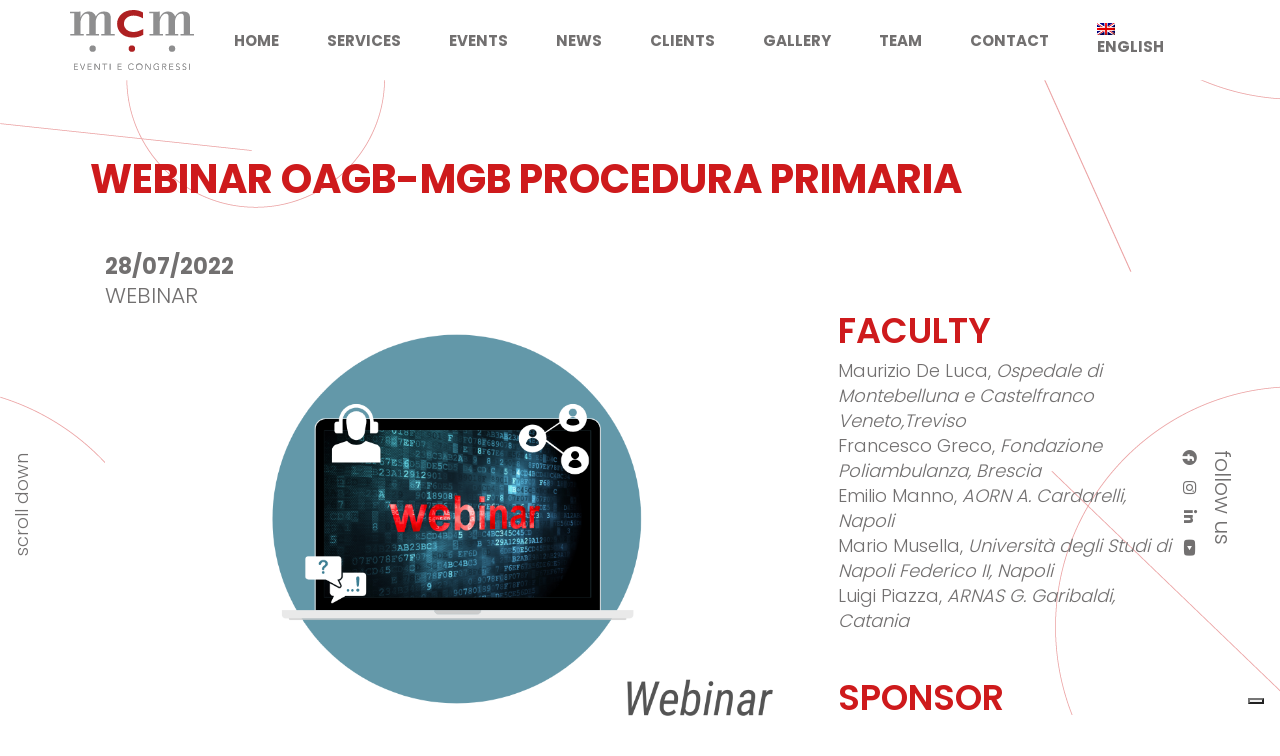

--- FILE ---
content_type: text/html; charset=UTF-8
request_url: https://www.mcmcongressi.it/portfolio-item/webinar28luglio/
body_size: 16878
content:
<!DOCTYPE html>
<html lang="it-IT">
<head>
	
		<meta charset="UTF-8"/>
		<link rel="profile" href="http://gmpg.org/xfn/11"/>
		
				<meta name="viewport" content="width=device-width,initial-scale=1,user-scalable=yes">
		<meta name='robots' content='index, follow, max-image-preview:large, max-snippet:-1, max-video-preview:-1' />
	<style>img:is([sizes="auto" i], [sizes^="auto," i]) { contain-intrinsic-size: 3000px 1500px }</style>
	
	<!-- This site is optimized with the Yoast SEO plugin v26.6 - https://yoast.com/wordpress/plugins/seo/ -->
	<title>Webinar OAGB-MGB Procedura Primaria - MCM Congressi</title>
	<meta name="description" content="WebinarOAGB-MGB Procedura Primaria" />
	<link rel="canonical" href="https://www.mcmcongressi.it/portfolio-item/webinar28luglio/" />
	<meta property="og:locale" content="it_IT" />
	<meta property="og:type" content="article" />
	<meta property="og:title" content="GOM - Gruppo Oncologico Multidisciplinareper il management delle patologie toraco-polmonari | CHIUSURA DEL PROGETTO" />
	<meta property="og:description" content="GOM - Gruppo Oncologico Multidisciplinareper il management delle patologie toraco-polmonari | CHIUSURA DEL PROGETTO" />
	<meta property="og:url" content="https://www.mcmcongressi.it/portfolio-item/webinar28luglio/" />
	<meta property="og:site_name" content="MCM Congressi" />
	<meta property="article:modified_time" content="2022-10-26T08:43:53+00:00" />
	<meta property="og:image" content="https://www.mcmcongressi.it/wp-content/uploads/2022/10/Webinar-28-luglio-1080-×-1080-px.png" />
	<meta property="og:image:width" content="1080" />
	<meta property="og:image:height" content="1080" />
	<meta property="og:image:type" content="image/png" />
	<meta name="twitter:card" content="summary_large_image" />
	<meta name="twitter:title" content="GOM - Gruppo Oncologico Multidisciplinareper il management delle patologie toraco-polmonari | CHIUSURA DEL PROGETTO" />
	<meta name="twitter:label1" content="Tempo di lettura stimato" />
	<meta name="twitter:data1" content="1 minuto" />
	<script type="application/ld+json" class="yoast-schema-graph">{"@context":"https://schema.org","@graph":[{"@type":"WebPage","@id":"https://www.mcmcongressi.it/portfolio-item/webinar28luglio/","url":"https://www.mcmcongressi.it/portfolio-item/webinar28luglio/","name":"Webinar OAGB-MGB Procedura Primaria - MCM Congressi","isPartOf":{"@id":"https://www.mcmcongressi.it/#website"},"primaryImageOfPage":{"@id":"https://www.mcmcongressi.it/portfolio-item/webinar28luglio/#primaryimage"},"image":{"@id":"https://www.mcmcongressi.it/portfolio-item/webinar28luglio/#primaryimage"},"thumbnailUrl":"https://www.mcmcongressi.it/wp-content/uploads/2022/10/Webinar-28-luglio-1080-×-1080-px.png","datePublished":"2022-10-26T08:43:25+00:00","dateModified":"2022-10-26T08:43:53+00:00","description":"WebinarOAGB-MGB Procedura Primaria","breadcrumb":{"@id":"https://www.mcmcongressi.it/portfolio-item/webinar28luglio/#breadcrumb"},"inLanguage":"it-IT","potentialAction":[{"@type":"ReadAction","target":["https://www.mcmcongressi.it/portfolio-item/webinar28luglio/"]}]},{"@type":"ImageObject","inLanguage":"it-IT","@id":"https://www.mcmcongressi.it/portfolio-item/webinar28luglio/#primaryimage","url":"https://www.mcmcongressi.it/wp-content/uploads/2022/10/Webinar-28-luglio-1080-×-1080-px.png","contentUrl":"https://www.mcmcongressi.it/wp-content/uploads/2022/10/Webinar-28-luglio-1080-×-1080-px.png","width":1080,"height":1080},{"@type":"BreadcrumbList","@id":"https://www.mcmcongressi.it/portfolio-item/webinar28luglio/#breadcrumb","itemListElement":[{"@type":"ListItem","position":1,"name":"Home","item":"https://www.mcmcongressi.it/"},{"@type":"ListItem","position":2,"name":"Manon Portfolio","item":"https://www.mcmcongressi.it/portfolio-item/"},{"@type":"ListItem","position":3,"name":"Webinar OAGB-MGB Procedura Primaria"}]},{"@type":"WebSite","@id":"https://www.mcmcongressi.it/#website","url":"https://www.mcmcongressi.it/","name":"MCM Congressi","description":"Organizziamo eventi nazionali e internazionali","publisher":{"@id":"https://www.mcmcongressi.it/#organization"},"potentialAction":[{"@type":"SearchAction","target":{"@type":"EntryPoint","urlTemplate":"https://www.mcmcongressi.it/?s={search_term_string}"},"query-input":{"@type":"PropertyValueSpecification","valueRequired":true,"valueName":"search_term_string"}}],"inLanguage":"it-IT"},{"@type":"Organization","@id":"https://www.mcmcongressi.it/#organization","name":"MCM Eventi & Congressi","url":"https://www.mcmcongressi.it/","logo":{"@type":"ImageObject","inLanguage":"it-IT","@id":"https://www.mcmcongressi.it/#/schema/logo/image/","url":"https://www.mcmcongressi.it/wp-content/uploads/2021/10/Logo_MCM.svg","contentUrl":"https://www.mcmcongressi.it/wp-content/uploads/2021/10/Logo_MCM.svg","width":250,"height":120,"caption":"MCM Eventi & Congressi"},"image":{"@id":"https://www.mcmcongressi.it/#/schema/logo/image/"}}]}</script>
	<!-- / Yoast SEO plugin. -->


<link rel='dns-prefetch' href='//fonts.googleapis.com' />
<link rel='dns-prefetch' href='//use.fontawesome.com' />
<link rel="alternate" type="application/rss+xml" title="MCM Congressi &raquo; Feed" href="https://www.mcmcongressi.it/feed/" />
<link rel="alternate" type="application/rss+xml" title="MCM Congressi &raquo; Feed dei commenti" href="https://www.mcmcongressi.it/comments/feed/" />
<script type="text/javascript">
/* <![CDATA[ */
window._wpemojiSettings = {"baseUrl":"https:\/\/s.w.org\/images\/core\/emoji\/16.0.1\/72x72\/","ext":".png","svgUrl":"https:\/\/s.w.org\/images\/core\/emoji\/16.0.1\/svg\/","svgExt":".svg","source":{"concatemoji":"https:\/\/www.mcmcongressi.it\/wp-includes\/js\/wp-emoji-release.min.js?ver=6.8.3"}};
/*! This file is auto-generated */
!function(s,n){var o,i,e;function c(e){try{var t={supportTests:e,timestamp:(new Date).valueOf()};sessionStorage.setItem(o,JSON.stringify(t))}catch(e){}}function p(e,t,n){e.clearRect(0,0,e.canvas.width,e.canvas.height),e.fillText(t,0,0);var t=new Uint32Array(e.getImageData(0,0,e.canvas.width,e.canvas.height).data),a=(e.clearRect(0,0,e.canvas.width,e.canvas.height),e.fillText(n,0,0),new Uint32Array(e.getImageData(0,0,e.canvas.width,e.canvas.height).data));return t.every(function(e,t){return e===a[t]})}function u(e,t){e.clearRect(0,0,e.canvas.width,e.canvas.height),e.fillText(t,0,0);for(var n=e.getImageData(16,16,1,1),a=0;a<n.data.length;a++)if(0!==n.data[a])return!1;return!0}function f(e,t,n,a){switch(t){case"flag":return n(e,"\ud83c\udff3\ufe0f\u200d\u26a7\ufe0f","\ud83c\udff3\ufe0f\u200b\u26a7\ufe0f")?!1:!n(e,"\ud83c\udde8\ud83c\uddf6","\ud83c\udde8\u200b\ud83c\uddf6")&&!n(e,"\ud83c\udff4\udb40\udc67\udb40\udc62\udb40\udc65\udb40\udc6e\udb40\udc67\udb40\udc7f","\ud83c\udff4\u200b\udb40\udc67\u200b\udb40\udc62\u200b\udb40\udc65\u200b\udb40\udc6e\u200b\udb40\udc67\u200b\udb40\udc7f");case"emoji":return!a(e,"\ud83e\udedf")}return!1}function g(e,t,n,a){var r="undefined"!=typeof WorkerGlobalScope&&self instanceof WorkerGlobalScope?new OffscreenCanvas(300,150):s.createElement("canvas"),o=r.getContext("2d",{willReadFrequently:!0}),i=(o.textBaseline="top",o.font="600 32px Arial",{});return e.forEach(function(e){i[e]=t(o,e,n,a)}),i}function t(e){var t=s.createElement("script");t.src=e,t.defer=!0,s.head.appendChild(t)}"undefined"!=typeof Promise&&(o="wpEmojiSettingsSupports",i=["flag","emoji"],n.supports={everything:!0,everythingExceptFlag:!0},e=new Promise(function(e){s.addEventListener("DOMContentLoaded",e,{once:!0})}),new Promise(function(t){var n=function(){try{var e=JSON.parse(sessionStorage.getItem(o));if("object"==typeof e&&"number"==typeof e.timestamp&&(new Date).valueOf()<e.timestamp+604800&&"object"==typeof e.supportTests)return e.supportTests}catch(e){}return null}();if(!n){if("undefined"!=typeof Worker&&"undefined"!=typeof OffscreenCanvas&&"undefined"!=typeof URL&&URL.createObjectURL&&"undefined"!=typeof Blob)try{var e="postMessage("+g.toString()+"("+[JSON.stringify(i),f.toString(),p.toString(),u.toString()].join(",")+"));",a=new Blob([e],{type:"text/javascript"}),r=new Worker(URL.createObjectURL(a),{name:"wpTestEmojiSupports"});return void(r.onmessage=function(e){c(n=e.data),r.terminate(),t(n)})}catch(e){}c(n=g(i,f,p,u))}t(n)}).then(function(e){for(var t in e)n.supports[t]=e[t],n.supports.everything=n.supports.everything&&n.supports[t],"flag"!==t&&(n.supports.everythingExceptFlag=n.supports.everythingExceptFlag&&n.supports[t]);n.supports.everythingExceptFlag=n.supports.everythingExceptFlag&&!n.supports.flag,n.DOMReady=!1,n.readyCallback=function(){n.DOMReady=!0}}).then(function(){return e}).then(function(){var e;n.supports.everything||(n.readyCallback(),(e=n.source||{}).concatemoji?t(e.concatemoji):e.wpemoji&&e.twemoji&&(t(e.twemoji),t(e.wpemoji)))}))}((window,document),window._wpemojiSettings);
/* ]]> */
</script>
<style id='wp-emoji-styles-inline-css' type='text/css'>

	img.wp-smiley, img.emoji {
		display: inline !important;
		border: none !important;
		box-shadow: none !important;
		height: 1em !important;
		width: 1em !important;
		margin: 0 0.07em !important;
		vertical-align: -0.1em !important;
		background: none !important;
		padding: 0 !important;
	}
</style>
<link rel='stylesheet' id='wp-block-library-css' href='https://www.mcmcongressi.it/wp-includes/css/dist/block-library/style.min.css?ver=6.8.3' type='text/css' media='all' />
<style id='classic-theme-styles-inline-css' type='text/css'>
/*! This file is auto-generated */
.wp-block-button__link{color:#fff;background-color:#32373c;border-radius:9999px;box-shadow:none;text-decoration:none;padding:calc(.667em + 2px) calc(1.333em + 2px);font-size:1.125em}.wp-block-file__button{background:#32373c;color:#fff;text-decoration:none}
</style>
<style id='font-awesome-svg-styles-default-inline-css' type='text/css'>
.svg-inline--fa {
  display: inline-block;
  height: 1em;
  overflow: visible;
  vertical-align: -.125em;
}
</style>
<link rel='stylesheet' id='font-awesome-svg-styles-css' href='https://www.mcmcongressi.it/wp-content/uploads/font-awesome/v5.15.4/css/svg-with-js.css' type='text/css' media='all' />
<style id='font-awesome-svg-styles-inline-css' type='text/css'>
   .wp-block-font-awesome-icon svg::before,
   .wp-rich-text-font-awesome-icon svg::before {content: unset;}
</style>
<style id='global-styles-inline-css' type='text/css'>
:root{--wp--preset--aspect-ratio--square: 1;--wp--preset--aspect-ratio--4-3: 4/3;--wp--preset--aspect-ratio--3-4: 3/4;--wp--preset--aspect-ratio--3-2: 3/2;--wp--preset--aspect-ratio--2-3: 2/3;--wp--preset--aspect-ratio--16-9: 16/9;--wp--preset--aspect-ratio--9-16: 9/16;--wp--preset--color--black: #000000;--wp--preset--color--cyan-bluish-gray: #abb8c3;--wp--preset--color--white: #ffffff;--wp--preset--color--pale-pink: #f78da7;--wp--preset--color--vivid-red: #cf2e2e;--wp--preset--color--luminous-vivid-orange: #ff6900;--wp--preset--color--luminous-vivid-amber: #fcb900;--wp--preset--color--light-green-cyan: #7bdcb5;--wp--preset--color--vivid-green-cyan: #00d084;--wp--preset--color--pale-cyan-blue: #8ed1fc;--wp--preset--color--vivid-cyan-blue: #0693e3;--wp--preset--color--vivid-purple: #9b51e0;--wp--preset--gradient--vivid-cyan-blue-to-vivid-purple: linear-gradient(135deg,rgba(6,147,227,1) 0%,rgb(155,81,224) 100%);--wp--preset--gradient--light-green-cyan-to-vivid-green-cyan: linear-gradient(135deg,rgb(122,220,180) 0%,rgb(0,208,130) 100%);--wp--preset--gradient--luminous-vivid-amber-to-luminous-vivid-orange: linear-gradient(135deg,rgba(252,185,0,1) 0%,rgba(255,105,0,1) 100%);--wp--preset--gradient--luminous-vivid-orange-to-vivid-red: linear-gradient(135deg,rgba(255,105,0,1) 0%,rgb(207,46,46) 100%);--wp--preset--gradient--very-light-gray-to-cyan-bluish-gray: linear-gradient(135deg,rgb(238,238,238) 0%,rgb(169,184,195) 100%);--wp--preset--gradient--cool-to-warm-spectrum: linear-gradient(135deg,rgb(74,234,220) 0%,rgb(151,120,209) 20%,rgb(207,42,186) 40%,rgb(238,44,130) 60%,rgb(251,105,98) 80%,rgb(254,248,76) 100%);--wp--preset--gradient--blush-light-purple: linear-gradient(135deg,rgb(255,206,236) 0%,rgb(152,150,240) 100%);--wp--preset--gradient--blush-bordeaux: linear-gradient(135deg,rgb(254,205,165) 0%,rgb(254,45,45) 50%,rgb(107,0,62) 100%);--wp--preset--gradient--luminous-dusk: linear-gradient(135deg,rgb(255,203,112) 0%,rgb(199,81,192) 50%,rgb(65,88,208) 100%);--wp--preset--gradient--pale-ocean: linear-gradient(135deg,rgb(255,245,203) 0%,rgb(182,227,212) 50%,rgb(51,167,181) 100%);--wp--preset--gradient--electric-grass: linear-gradient(135deg,rgb(202,248,128) 0%,rgb(113,206,126) 100%);--wp--preset--gradient--midnight: linear-gradient(135deg,rgb(2,3,129) 0%,rgb(40,116,252) 100%);--wp--preset--font-size--small: 13px;--wp--preset--font-size--medium: 20px;--wp--preset--font-size--large: 36px;--wp--preset--font-size--x-large: 42px;--wp--preset--spacing--20: 0.44rem;--wp--preset--spacing--30: 0.67rem;--wp--preset--spacing--40: 1rem;--wp--preset--spacing--50: 1.5rem;--wp--preset--spacing--60: 2.25rem;--wp--preset--spacing--70: 3.38rem;--wp--preset--spacing--80: 5.06rem;--wp--preset--shadow--natural: 6px 6px 9px rgba(0, 0, 0, 0.2);--wp--preset--shadow--deep: 12px 12px 50px rgba(0, 0, 0, 0.4);--wp--preset--shadow--sharp: 6px 6px 0px rgba(0, 0, 0, 0.2);--wp--preset--shadow--outlined: 6px 6px 0px -3px rgba(255, 255, 255, 1), 6px 6px rgba(0, 0, 0, 1);--wp--preset--shadow--crisp: 6px 6px 0px rgba(0, 0, 0, 1);}:where(.is-layout-flex){gap: 0.5em;}:where(.is-layout-grid){gap: 0.5em;}body .is-layout-flex{display: flex;}.is-layout-flex{flex-wrap: wrap;align-items: center;}.is-layout-flex > :is(*, div){margin: 0;}body .is-layout-grid{display: grid;}.is-layout-grid > :is(*, div){margin: 0;}:where(.wp-block-columns.is-layout-flex){gap: 2em;}:where(.wp-block-columns.is-layout-grid){gap: 2em;}:where(.wp-block-post-template.is-layout-flex){gap: 1.25em;}:where(.wp-block-post-template.is-layout-grid){gap: 1.25em;}.has-black-color{color: var(--wp--preset--color--black) !important;}.has-cyan-bluish-gray-color{color: var(--wp--preset--color--cyan-bluish-gray) !important;}.has-white-color{color: var(--wp--preset--color--white) !important;}.has-pale-pink-color{color: var(--wp--preset--color--pale-pink) !important;}.has-vivid-red-color{color: var(--wp--preset--color--vivid-red) !important;}.has-luminous-vivid-orange-color{color: var(--wp--preset--color--luminous-vivid-orange) !important;}.has-luminous-vivid-amber-color{color: var(--wp--preset--color--luminous-vivid-amber) !important;}.has-light-green-cyan-color{color: var(--wp--preset--color--light-green-cyan) !important;}.has-vivid-green-cyan-color{color: var(--wp--preset--color--vivid-green-cyan) !important;}.has-pale-cyan-blue-color{color: var(--wp--preset--color--pale-cyan-blue) !important;}.has-vivid-cyan-blue-color{color: var(--wp--preset--color--vivid-cyan-blue) !important;}.has-vivid-purple-color{color: var(--wp--preset--color--vivid-purple) !important;}.has-black-background-color{background-color: var(--wp--preset--color--black) !important;}.has-cyan-bluish-gray-background-color{background-color: var(--wp--preset--color--cyan-bluish-gray) !important;}.has-white-background-color{background-color: var(--wp--preset--color--white) !important;}.has-pale-pink-background-color{background-color: var(--wp--preset--color--pale-pink) !important;}.has-vivid-red-background-color{background-color: var(--wp--preset--color--vivid-red) !important;}.has-luminous-vivid-orange-background-color{background-color: var(--wp--preset--color--luminous-vivid-orange) !important;}.has-luminous-vivid-amber-background-color{background-color: var(--wp--preset--color--luminous-vivid-amber) !important;}.has-light-green-cyan-background-color{background-color: var(--wp--preset--color--light-green-cyan) !important;}.has-vivid-green-cyan-background-color{background-color: var(--wp--preset--color--vivid-green-cyan) !important;}.has-pale-cyan-blue-background-color{background-color: var(--wp--preset--color--pale-cyan-blue) !important;}.has-vivid-cyan-blue-background-color{background-color: var(--wp--preset--color--vivid-cyan-blue) !important;}.has-vivid-purple-background-color{background-color: var(--wp--preset--color--vivid-purple) !important;}.has-black-border-color{border-color: var(--wp--preset--color--black) !important;}.has-cyan-bluish-gray-border-color{border-color: var(--wp--preset--color--cyan-bluish-gray) !important;}.has-white-border-color{border-color: var(--wp--preset--color--white) !important;}.has-pale-pink-border-color{border-color: var(--wp--preset--color--pale-pink) !important;}.has-vivid-red-border-color{border-color: var(--wp--preset--color--vivid-red) !important;}.has-luminous-vivid-orange-border-color{border-color: var(--wp--preset--color--luminous-vivid-orange) !important;}.has-luminous-vivid-amber-border-color{border-color: var(--wp--preset--color--luminous-vivid-amber) !important;}.has-light-green-cyan-border-color{border-color: var(--wp--preset--color--light-green-cyan) !important;}.has-vivid-green-cyan-border-color{border-color: var(--wp--preset--color--vivid-green-cyan) !important;}.has-pale-cyan-blue-border-color{border-color: var(--wp--preset--color--pale-cyan-blue) !important;}.has-vivid-cyan-blue-border-color{border-color: var(--wp--preset--color--vivid-cyan-blue) !important;}.has-vivid-purple-border-color{border-color: var(--wp--preset--color--vivid-purple) !important;}.has-vivid-cyan-blue-to-vivid-purple-gradient-background{background: var(--wp--preset--gradient--vivid-cyan-blue-to-vivid-purple) !important;}.has-light-green-cyan-to-vivid-green-cyan-gradient-background{background: var(--wp--preset--gradient--light-green-cyan-to-vivid-green-cyan) !important;}.has-luminous-vivid-amber-to-luminous-vivid-orange-gradient-background{background: var(--wp--preset--gradient--luminous-vivid-amber-to-luminous-vivid-orange) !important;}.has-luminous-vivid-orange-to-vivid-red-gradient-background{background: var(--wp--preset--gradient--luminous-vivid-orange-to-vivid-red) !important;}.has-very-light-gray-to-cyan-bluish-gray-gradient-background{background: var(--wp--preset--gradient--very-light-gray-to-cyan-bluish-gray) !important;}.has-cool-to-warm-spectrum-gradient-background{background: var(--wp--preset--gradient--cool-to-warm-spectrum) !important;}.has-blush-light-purple-gradient-background{background: var(--wp--preset--gradient--blush-light-purple) !important;}.has-blush-bordeaux-gradient-background{background: var(--wp--preset--gradient--blush-bordeaux) !important;}.has-luminous-dusk-gradient-background{background: var(--wp--preset--gradient--luminous-dusk) !important;}.has-pale-ocean-gradient-background{background: var(--wp--preset--gradient--pale-ocean) !important;}.has-electric-grass-gradient-background{background: var(--wp--preset--gradient--electric-grass) !important;}.has-midnight-gradient-background{background: var(--wp--preset--gradient--midnight) !important;}.has-small-font-size{font-size: var(--wp--preset--font-size--small) !important;}.has-medium-font-size{font-size: var(--wp--preset--font-size--medium) !important;}.has-large-font-size{font-size: var(--wp--preset--font-size--large) !important;}.has-x-large-font-size{font-size: var(--wp--preset--font-size--x-large) !important;}
:where(.wp-block-post-template.is-layout-flex){gap: 1.25em;}:where(.wp-block-post-template.is-layout-grid){gap: 1.25em;}
:where(.wp-block-columns.is-layout-flex){gap: 2em;}:where(.wp-block-columns.is-layout-grid){gap: 2em;}
:root :where(.wp-block-pullquote){font-size: 1.5em;line-height: 1.6;}
</style>
<link rel='stylesheet' id='contact-form-7-css' href='https://www.mcmcongressi.it/wp-content/plugins/contact-form-7/includes/css/styles.css?ver=6.1.4' type='text/css' media='all' />
<link rel='stylesheet' id='cms-navigation-style-base-css' href='https://www.mcmcongressi.it/wp-content/plugins/wpml-cms-nav/res/css/cms-navigation-base.css?ver=1.5.6' type='text/css' media='screen' />
<link rel='stylesheet' id='cms-navigation-style-css' href='https://www.mcmcongressi.it/wp-content/plugins/wpml-cms-nav/res/css/cms-navigation.css?ver=1.5.6' type='text/css' media='screen' />
<link rel='stylesheet' id='manon-edge-default-style-css' href='https://www.mcmcongressi.it/wp-content/themes/manon/style.css?ver=6.8.3' type='text/css' media='all' />
<link rel='stylesheet' id='manon-edge-child-style-css' href='https://www.mcmcongressi.it/wp-content/themes/manon-child/style.css?ver=6.8.3' type='text/css' media='all' />
<link rel='stylesheet' id='manon-edge-modules-css' href='https://www.mcmcongressi.it/wp-content/themes/manon/assets/css/modules.min.css?ver=6.8.3' type='text/css' media='all' />
<style id='manon-edge-modules-inline-css' type='text/css'>
.postid-6068 .edgtf-portfolio-single-holder .edgtf-ps-info-holder { margin-top: 0px;}@media all and (-ms-high-contrast: none) {}
</style>
<link rel='stylesheet' id='edgtf-dripicons-css' href='https://www.mcmcongressi.it/wp-content/themes/manon/framework/lib/icons-pack/dripicons/dripicons.css?ver=6.8.3' type='text/css' media='all' />
<link rel='stylesheet' id='edgtf-font_elegant-css' href='https://www.mcmcongressi.it/wp-content/themes/manon/framework/lib/icons-pack/elegant-icons/style.min.css?ver=6.8.3' type='text/css' media='all' />
<link rel='stylesheet' id='edgtf-font_awesome-css' href='https://www.mcmcongressi.it/wp-content/themes/manon/framework/lib/icons-pack/font-awesome/css/fontawesome-all.min.css?ver=6.8.3' type='text/css' media='all' />
<link rel='stylesheet' id='edgtf-ion_icons-css' href='https://www.mcmcongressi.it/wp-content/themes/manon/framework/lib/icons-pack/ion-icons/css/ionicons.min.css?ver=6.8.3' type='text/css' media='all' />
<link rel='stylesheet' id='edgtf-linea_icons-css' href='https://www.mcmcongressi.it/wp-content/themes/manon/framework/lib/icons-pack/linea-icons/style.css?ver=6.8.3' type='text/css' media='all' />
<link rel='stylesheet' id='edgtf-linear_icons-css' href='https://www.mcmcongressi.it/wp-content/themes/manon/framework/lib/icons-pack/linear-icons/style.css?ver=6.8.3' type='text/css' media='all' />
<link rel='stylesheet' id='edgtf-simple_line_icons-css' href='https://www.mcmcongressi.it/wp-content/themes/manon/framework/lib/icons-pack/simple-line-icons/simple-line-icons.css?ver=6.8.3' type='text/css' media='all' />
<link rel='stylesheet' id='mediaelement-css' href='https://www.mcmcongressi.it/wp-includes/js/mediaelement/mediaelementplayer-legacy.min.css?ver=4.2.17' type='text/css' media='all' />
<link rel='stylesheet' id='wp-mediaelement-css' href='https://www.mcmcongressi.it/wp-includes/js/mediaelement/wp-mediaelement.min.css?ver=6.8.3' type='text/css' media='all' />
<link rel='stylesheet' id='manon-edge-style-dynamic-css' href='https://www.mcmcongressi.it/wp-content/themes/manon/assets/css/style_dynamic.css?ver=1677751827' type='text/css' media='all' />
<link rel='stylesheet' id='manon-edge-modules-responsive-css' href='https://www.mcmcongressi.it/wp-content/themes/manon/assets/css/modules-responsive.min.css?ver=6.8.3' type='text/css' media='all' />
<link rel='stylesheet' id='manon-edge-style-dynamic-responsive-css' href='https://www.mcmcongressi.it/wp-content/themes/manon/assets/css/style_dynamic_responsive.css?ver=1677751827' type='text/css' media='all' />
<link rel='stylesheet' id='manon-edge-google-fonts-css' href='https://fonts.googleapis.com/css?family=Open+Sans%3A300%2C400%2C600%2C700%7COswald%3A300%2C400%2C600%2C700%7CPoppins%3A300%2C400%2C600%2C700&#038;subset=latin-ext&#038;ver=1.0.0' type='text/css' media='all' />
<link rel='stylesheet' id='manon-core-dashboard-style-css' href='https://www.mcmcongressi.it/wp-content/plugins/manon-core/core-dashboard/assets/css/core-dashboard.min.css?ver=6.8.3' type='text/css' media='all' />
<link rel='stylesheet' id='font-awesome-official-css' href='https://use.fontawesome.com/releases/v5.15.4/css/all.css' type='text/css' media='all' integrity="sha384-DyZ88mC6Up2uqS4h/KRgHuoeGwBcD4Ng9SiP4dIRy0EXTlnuz47vAwmeGwVChigm" crossorigin="anonymous" />
<link rel='stylesheet' id='js_composer_front-css' href='https://www.mcmcongressi.it/wp-content/plugins/js_composer/assets/css/js_composer.min.css?ver=6.7.0' type='text/css' media='all' />
<link rel='stylesheet' id='font-awesome-official-v4shim-css' href='https://use.fontawesome.com/releases/v5.15.4/css/v4-shims.css' type='text/css' media='all' integrity="sha384-Vq76wejb3QJM4nDatBa5rUOve+9gkegsjCebvV/9fvXlGWo4HCMR4cJZjjcF6Viv" crossorigin="anonymous" />
<style id='font-awesome-official-v4shim-inline-css' type='text/css'>
@font-face {
font-family: "FontAwesome";
font-display: block;
src: url("https://use.fontawesome.com/releases/v5.15.4/webfonts/fa-brands-400.eot"),
		url("https://use.fontawesome.com/releases/v5.15.4/webfonts/fa-brands-400.eot?#iefix") format("embedded-opentype"),
		url("https://use.fontawesome.com/releases/v5.15.4/webfonts/fa-brands-400.woff2") format("woff2"),
		url("https://use.fontawesome.com/releases/v5.15.4/webfonts/fa-brands-400.woff") format("woff"),
		url("https://use.fontawesome.com/releases/v5.15.4/webfonts/fa-brands-400.ttf") format("truetype"),
		url("https://use.fontawesome.com/releases/v5.15.4/webfonts/fa-brands-400.svg#fontawesome") format("svg");
}

@font-face {
font-family: "FontAwesome";
font-display: block;
src: url("https://use.fontawesome.com/releases/v5.15.4/webfonts/fa-solid-900.eot"),
		url("https://use.fontawesome.com/releases/v5.15.4/webfonts/fa-solid-900.eot?#iefix") format("embedded-opentype"),
		url("https://use.fontawesome.com/releases/v5.15.4/webfonts/fa-solid-900.woff2") format("woff2"),
		url("https://use.fontawesome.com/releases/v5.15.4/webfonts/fa-solid-900.woff") format("woff"),
		url("https://use.fontawesome.com/releases/v5.15.4/webfonts/fa-solid-900.ttf") format("truetype"),
		url("https://use.fontawesome.com/releases/v5.15.4/webfonts/fa-solid-900.svg#fontawesome") format("svg");
}

@font-face {
font-family: "FontAwesome";
font-display: block;
src: url("https://use.fontawesome.com/releases/v5.15.4/webfonts/fa-regular-400.eot"),
		url("https://use.fontawesome.com/releases/v5.15.4/webfonts/fa-regular-400.eot?#iefix") format("embedded-opentype"),
		url("https://use.fontawesome.com/releases/v5.15.4/webfonts/fa-regular-400.woff2") format("woff2"),
		url("https://use.fontawesome.com/releases/v5.15.4/webfonts/fa-regular-400.woff") format("woff"),
		url("https://use.fontawesome.com/releases/v5.15.4/webfonts/fa-regular-400.ttf") format("truetype"),
		url("https://use.fontawesome.com/releases/v5.15.4/webfonts/fa-regular-400.svg#fontawesome") format("svg");
unicode-range: U+F004-F005,U+F007,U+F017,U+F022,U+F024,U+F02E,U+F03E,U+F044,U+F057-F059,U+F06E,U+F070,U+F075,U+F07B-F07C,U+F080,U+F086,U+F089,U+F094,U+F09D,U+F0A0,U+F0A4-F0A7,U+F0C5,U+F0C7-F0C8,U+F0E0,U+F0EB,U+F0F3,U+F0F8,U+F0FE,U+F111,U+F118-F11A,U+F11C,U+F133,U+F144,U+F146,U+F14A,U+F14D-F14E,U+F150-F152,U+F15B-F15C,U+F164-F165,U+F185-F186,U+F191-F192,U+F1AD,U+F1C1-F1C9,U+F1CD,U+F1D8,U+F1E3,U+F1EA,U+F1F6,U+F1F9,U+F20A,U+F247-F249,U+F24D,U+F254-F25B,U+F25D,U+F267,U+F271-F274,U+F279,U+F28B,U+F28D,U+F2B5-F2B6,U+F2B9,U+F2BB,U+F2BD,U+F2C1-F2C2,U+F2D0,U+F2D2,U+F2DC,U+F2ED,U+F328,U+F358-F35B,U+F3A5,U+F3D1,U+F410,U+F4AD;
}
</style>
<script type="text/javascript" id="wpml-cookie-js-extra">
/* <![CDATA[ */
var wpml_cookies = {"wp-wpml_current_language":{"value":"it","expires":1,"path":"\/"}};
var wpml_cookies = {"wp-wpml_current_language":{"value":"it","expires":1,"path":"\/"}};
/* ]]> */
</script>
<script type="text/javascript" src="https://www.mcmcongressi.it/wp-content/plugins/sitepress-multilingual-cms/res/js/cookies/language-cookie.js?ver=486900" id="wpml-cookie-js" defer="defer" data-wp-strategy="defer"></script>
<script type="text/javascript" src="https://www.mcmcongressi.it/wp-includes/js/jquery/jquery.min.js?ver=3.7.1" id="jquery-core-js"></script>
<script type="text/javascript" src="https://www.mcmcongressi.it/wp-includes/js/jquery/jquery-migrate.min.js?ver=3.4.1" id="jquery-migrate-js"></script>
<script type="text/javascript" id="wpml-browser-redirect-js-extra">
/* <![CDATA[ */
var wpml_browser_redirect_params = {"pageLanguage":"it","languageUrls":{"en_us":"https:\/\/www.mcmcongressi.it\/en\/portfolio-item\/webinar28luglio\/","en":"https:\/\/www.mcmcongressi.it\/en\/portfolio-item\/webinar28luglio\/","us":"https:\/\/www.mcmcongressi.it\/en\/portfolio-item\/webinar28luglio\/","it_it":"https:\/\/www.mcmcongressi.it\/portfolio-item\/webinar28luglio\/","it":"https:\/\/www.mcmcongressi.it\/portfolio-item\/webinar28luglio\/"},"cookie":{"name":"_icl_visitor_lang_js","domain":"www.mcmcongressi.it","path":"\/","expiration":72}};
/* ]]> */
</script>
<script type="text/javascript" src="https://www.mcmcongressi.it/wp-content/plugins/sitepress-multilingual-cms/dist/js/browser-redirect/app.js?ver=486900" id="wpml-browser-redirect-js"></script>
<link rel="https://api.w.org/" href="https://www.mcmcongressi.it/wp-json/" /><link rel="EditURI" type="application/rsd+xml" title="RSD" href="https://www.mcmcongressi.it/xmlrpc.php?rsd" />
<meta name="generator" content="WordPress 6.8.3" />
<link rel='shortlink' href='https://www.mcmcongressi.it/?p=6068' />
<link rel="alternate" title="oEmbed (JSON)" type="application/json+oembed" href="https://www.mcmcongressi.it/wp-json/oembed/1.0/embed?url=https%3A%2F%2Fwww.mcmcongressi.it%2Fportfolio-item%2Fwebinar28luglio%2F" />
<link rel="alternate" title="oEmbed (XML)" type="text/xml+oembed" href="https://www.mcmcongressi.it/wp-json/oembed/1.0/embed?url=https%3A%2F%2Fwww.mcmcongressi.it%2Fportfolio-item%2Fwebinar28luglio%2F&#038;format=xml" />
<meta name="generator" content="WPML ver:4.8.6 stt:1,27;" />
<script>
	function expand(param) {
		param.style.display = (param.style.display == "none") ? "block" : "none";
	}
	function read_toggle(id, more, less) {
		el = document.getElementById("readlink" + id);
		el.innerHTML = (el.innerHTML == more) ? less : more;
		expand(document.getElementById("read" + id));
	}
	</script><link href='https://www.mcmcongressi.it/wp-content/themes/manon-child/style-mobile.css' rel='stylesheet' type='text/css'><meta name="generator" content="Powered by WPBakery Page Builder - drag and drop page builder for WordPress."/>
<meta name="generator" content="Powered by Slider Revolution 6.5.8 - responsive, Mobile-Friendly Slider Plugin for WordPress with comfortable drag and drop interface." />
<link rel="icon" href="https://www.mcmcongressi.it/wp-content/uploads/2022/02/cropped-favicon-MCM_1-32x32.png" sizes="32x32" />
<link rel="icon" href="https://www.mcmcongressi.it/wp-content/uploads/2022/02/cropped-favicon-MCM_1-192x192.png" sizes="192x192" />
<link rel="apple-touch-icon" href="https://www.mcmcongressi.it/wp-content/uploads/2022/02/cropped-favicon-MCM_1-180x180.png" />
<meta name="msapplication-TileImage" content="https://www.mcmcongressi.it/wp-content/uploads/2022/02/cropped-favicon-MCM_1-270x270.png" />
<style type="text/css">

*[id^='readlink'] {
 font-weight: 100;
 color: #ce1a1c;
 background: #ffffff;
 padding: 0px;
 border-bottom: 0px solid #ffffff;
 -webkit-box-shadow: none !important;
 box-shadow: none !important;
 -webkit-transition: none !important;
}

*[id^='readlink']:hover {
 font-weight: 100;
 color: #ce1a1c;
 padding: 0px;
 border-bottom: 0px solid #ffffff;
}

*[id^='readlink']:focus {
 outline: none;
 color: #ce1a1c;
}

</style>
<script type="text/javascript">function setREVStartSize(e){
			//window.requestAnimationFrame(function() {				 
				window.RSIW = window.RSIW===undefined ? window.innerWidth : window.RSIW;	
				window.RSIH = window.RSIH===undefined ? window.innerHeight : window.RSIH;	
				try {								
					var pw = document.getElementById(e.c).parentNode.offsetWidth,
						newh;
					pw = pw===0 || isNaN(pw) ? window.RSIW : pw;
					e.tabw = e.tabw===undefined ? 0 : parseInt(e.tabw);
					e.thumbw = e.thumbw===undefined ? 0 : parseInt(e.thumbw);
					e.tabh = e.tabh===undefined ? 0 : parseInt(e.tabh);
					e.thumbh = e.thumbh===undefined ? 0 : parseInt(e.thumbh);
					e.tabhide = e.tabhide===undefined ? 0 : parseInt(e.tabhide);
					e.thumbhide = e.thumbhide===undefined ? 0 : parseInt(e.thumbhide);
					e.mh = e.mh===undefined || e.mh=="" || e.mh==="auto" ? 0 : parseInt(e.mh,0);		
					if(e.layout==="fullscreen" || e.l==="fullscreen") 						
						newh = Math.max(e.mh,window.RSIH);					
					else{					
						e.gw = Array.isArray(e.gw) ? e.gw : [e.gw];
						for (var i in e.rl) if (e.gw[i]===undefined || e.gw[i]===0) e.gw[i] = e.gw[i-1];					
						e.gh = e.el===undefined || e.el==="" || (Array.isArray(e.el) && e.el.length==0)? e.gh : e.el;
						e.gh = Array.isArray(e.gh) ? e.gh : [e.gh];
						for (var i in e.rl) if (e.gh[i]===undefined || e.gh[i]===0) e.gh[i] = e.gh[i-1];
											
						var nl = new Array(e.rl.length),
							ix = 0,						
							sl;					
						e.tabw = e.tabhide>=pw ? 0 : e.tabw;
						e.thumbw = e.thumbhide>=pw ? 0 : e.thumbw;
						e.tabh = e.tabhide>=pw ? 0 : e.tabh;
						e.thumbh = e.thumbhide>=pw ? 0 : e.thumbh;					
						for (var i in e.rl) nl[i] = e.rl[i]<window.RSIW ? 0 : e.rl[i];
						sl = nl[0];									
						for (var i in nl) if (sl>nl[i] && nl[i]>0) { sl = nl[i]; ix=i;}															
						var m = pw>(e.gw[ix]+e.tabw+e.thumbw) ? 1 : (pw-(e.tabw+e.thumbw)) / (e.gw[ix]);					
						newh =  (e.gh[ix] * m) + (e.tabh + e.thumbh);
					}
					var el = document.getElementById(e.c);
					if (el!==null && el) el.style.height = newh+"px";					
					el = document.getElementById(e.c+"_wrapper");
					if (el!==null && el) {
						el.style.height = newh+"px";
						el.style.display = "block";
					}
				} catch(e){
					console.log("Failure at Presize of Slider:" + e)
				}					   
			//});
		  };</script>
		<style type="text/css" id="wp-custom-css">
			.submit-contact-mobile{
	background-color: #ce1a1c !important;
width:100% !important;
margin-left:auto !important;
margin-right:auto !important;
text-align:center !important;

}		</style>
		<style type="text/css" data-type="vc_shortcodes-custom-css">.vc_custom_1641908994424{margin-top: 30px !important;}.vc_custom_1641909237873{margin-bottom: 30px !important;}</style><noscript><style> .wpb_animate_when_almost_visible { opacity: 1; }</style></noscript>	<!-- Global site tag (gtag.js) - Google Analytics -->
<script async src="https://www.googletagmanager.com/gtag/js?id=UA-219727202-1"></script>
<script>
  window.dataLayer = window.dataLayer || [];
  function gtag(){dataLayer.push(arguments);}
  gtag('js', new Date());

  gtag('config', 'UA-219727202-1');
</script>

<script type="text/javascript">
var _iub = _iub || [];
_iub.csConfiguration = {"ccpaApplies":true,"consentOnContinuedBrowsing":false,"enableCcpa":true,"enableTcf":true,"floatingPreferencesButtonDisplay":"bottom-right","invalidateConsentWithoutLog":true,"siteId":2514876,"tcfPurposes":{"1":true,"2":"consent_only","3":"consent_only","4":"consent_only","5":"consent_only","6":"consent_only","7":"consent_only","8":"consent_only","9":"consent_only","10":"consent_only"},"whitelabel":false,"cookiePolicyId":98158294,"lang":"it","cookiePolicyUrl":"https://www.mcmcongressi.it/cookie-policy/","privacyPolicyUrl":"https://www.mcmcongressi.it/privacy-policy/", "banner":{ "acceptButtonDisplay":true,"closeButtonRejects":true,"customizeButtonDisplay":true,"explicitWithdrawal":true,"position":"float-top-center" }};
</script>
<script type="text/javascript" src="//cdn.iubenda.com/cs/tcf/stub-v2.js"></script>
<script type="text/javascript" src="//cdn.iubenda.com/cs/tcf/safe-tcf-v2.js"></script>
<script type="text/javascript" src="//cdn.iubenda.com/cs/ccpa/stub.js"></script>
<script type="text/javascript" src="//cdn.iubenda.com/cs/iubenda_cs.js" charset="UTF-8" async></script>
	
</head>
<body class="wp-singular portfolio-item-template-default single single-portfolio-item postid-6068 wp-theme-manon wp-child-theme-manon-child manon-core-2.2.1 manon child-child-ver-1.0.1 manon-ver-2.2 edgtf-svg-loading-fx edgtf-buttons-leftalign edgtf-grid-1300 edgtf-empty-google-api edgtf-wide-dropdown-menu-in-grid edgtf-follow-portfolio-info edgtf-sticky-header-on-scroll-down-up edgtf-dropdown-default edgtf-header-standard edgtf-menu-area-shadow-disable edgtf-menu-area-in-grid-shadow-disable edgtf-menu-area-border-disable edgtf-menu-area-in-grid-border-disable edgtf-logo-area-border-disable edgtf-logo-area-in-grid-border-disable edgtf-header-vertical-shadow-disable edgtf-header-vertical-border-disable edgtf-side-menu-slide-from-right edgtf-default-mobile-header edgtf-sticky-up-mobile-header edgtf-fullscreen-search edgtf-search-fade wpb-js-composer js-comp-ver-6.7.0 vc_responsive" itemscope itemtype="https://schema.org/WebPage">
	<section class="edgtf-side-menu">
	<a class="edgtf-close-side-menu edgtf-close-side-menu-svg-path" href="#">
        <span class="edgtf-sm-close-label">Close</span>
		<svg  x="0px" y="0px" width="11px" height="11px" viewBox="0 0 11 11" enable-background="new 0 0 11 11" xml:space="preserve">
<g>
	<path fill="#FFFFFF" d="M10.903,8.841c0.014,0.015,0.028,0.032,0.043,0.054c0.014,0.021,0.025,0.043,0.032,0.064
		C11,9.023,11.005,9.088,10.995,9.152s-0.042,0.122-0.091,0.172l-1.579,1.579c-0.05,0.05-0.107,0.081-0.172,0.091
		S9.023,11,8.959,10.979c-0.021-0.007-0.043-0.018-0.064-0.032c-0.021-0.015-0.04-0.029-0.054-0.043L5.5,7.563l-3.341,3.341
		c-0.015,0.014-0.032,0.028-0.054,0.043c-0.021,0.014-0.043,0.025-0.064,0.032C1.977,11,1.912,11.005,1.848,10.995
		s-0.122-0.042-0.172-0.091L0.097,9.324c-0.05-0.05-0.081-0.107-0.091-0.172S0,9.023,0.021,8.959
		c0.007-0.021,0.018-0.043,0.032-0.064c0.014-0.021,0.028-0.039,0.043-0.054L3.438,5.5L0.097,2.159
		C0.082,2.145,0.068,2.127,0.054,2.105C0.039,2.084,0.028,2.063,0.021,2.041C0,1.977-0.005,1.912,0.005,1.848
		s0.041-0.122,0.091-0.172l1.579-1.579c0.05-0.05,0.107-0.081,0.172-0.091S1.977,0,2.041,0.021C2.063,0.029,2.084,0.04,2.105,0.054
		c0.021,0.015,0.039,0.029,0.054,0.043L5.5,3.438l3.341-3.341c0.014-0.014,0.032-0.028,0.054-0.043
		C8.916,0.04,8.938,0.029,8.959,0.021C9.023,0,9.088-0.005,9.152,0.005s0.122,0.042,0.172,0.091l1.579,1.579
		c0.05,0.05,0.081,0.107,0.091,0.172S11,1.977,10.979,2.041c-0.007,0.021-0.018,0.043-0.032,0.064
		c-0.015,0.021-0.029,0.04-0.043,0.054L7.563,5.5L10.903,8.841z"/>
</g>

</svg>	</a>

    <nav class="edgtf-sidearea-menu">
            </nav>

    <aside class="edgtf-sidearea-widgets">
        <div class="widget edgtf-social-icons-group-widget text-align-left">							<a class="edgtf-social-icon-widget-holder edgtf-icon-has-hover"  style="color: #ffffff;;font-size: 15px;margin: 12px 15px 0 0;"				   href="https://www.behance.net/qodeinteractive" target="_blank">
					<span class="edgtf-social-icon-widget fab fa-behance"></span>				</a>
										<a class="edgtf-social-icon-widget-holder edgtf-icon-has-hover"  style="color: #ffffff;;font-size: 15px;margin: 12px 15px 0 0;"				   href="https://www.facebook.com/QodeInteractive/" target="_blank">
					<span class="edgtf-social-icon-widget fab fa-facebook-f"></span>				</a>
										<a class="edgtf-social-icon-widget-holder edgtf-icon-has-hover"  style="color: #ffffff;;font-size: 15px;margin: 12px 15px 0 0;"				   href="https://www.linkedin.com/company/qode-themes/" target="_blank">
					<span class="edgtf-social-icon-widget fab fa-linkedin-in"></span>				</a>
										<a class="edgtf-social-icon-widget-holder edgtf-icon-has-hover"  style="color: #ffffff;;font-size: 15px;margin: 12px 15px 0 0;"				   href="https://twitter.com/QodeInteractive" target="_blank">
					<span class="edgtf-social-icon-widget fab fa-twitter"></span>				</a>
									</div>    </aside>
</section>
    <div class="edgtf-wrapper">
        <div class="edgtf-wrapper-inner">
            <div class="edgtf-fullscreen-search-holder">
	<a class="edgtf-search-close edgtf-search-close-icon-pack" href="javascript:void(0)">
		<i class="edgtf-icon-ion-icon ion-close " ></i>	</a>
	<div class="edgtf-fullscreen-search-table">
		<div class="edgtf-fullscreen-search-cell">
			<div class="edgtf-fullscreen-search-inner">
				<form action="https://www.mcmcongressi.it/" class="edgtf-fullscreen-search-form" method="get">
					<div class="edgtf-form-holder">
						<div class="edgtf-form-holder-inner">
							<div class="edgtf-field-holder">
								<input type="text" placeholder="Search" name="s" class="edgtf-search-field" autocomplete="off" required />
							</div>
							<button type="submit" class="edgtf-search-submit edgtf-search-submit-icon-pack">
								<i class="edgtf-icon-ion-icon ion-search " ></i>							</button>
							<div class="edgtf-line"></div>
						</div>
                        <span class="edgtf-fullscreen-meta">Type at least 1 character to search</span>
					</div>
				</form>
			</div>
		</div>
	</div>
</div>
<header class="edgtf-page-header">
		
				
	<div class="edgtf-menu-area edgtf-menu-right">
				
						
			<div class="edgtf-vertical-align-containers">
				<div class="edgtf-position-left"><!--
				 --><div class="edgtf-position-left-inner">
						
	
	<div class="edgtf-logo-wrapper">
		<a itemprop="url" href="https://www.mcmcongressi.it/" style="height: 60px;">
			<img itemprop="image" class="edgtf-normal-logo" src="https://www.mcmcongressi.it/wp-content/uploads/2021/10/Logo_MCM.svg" width="250" height="120"  alt="logo"/>
			<img itemprop="image" class="edgtf-dark-logo" src="https://www.mcmcongressi.it/wp-content/uploads/2021/10/Logo_MCM.svg" width="250" height="120"  alt="dark logo"/>			<img itemprop="image" class="edgtf-light-logo" src="https://www.mcmcongressi.it/wp-content/uploads/2021/10/Logo_MCM.svg" width="250" height="120"  alt="light logo"/>		</a>
	</div>

											</div>
				</div>
								<div class="edgtf-position-right"><!--
				 --><div class="edgtf-position-right-inner">
														
	<nav class="edgtf-main-menu edgtf-drop-down edgtf-default-nav">
		<ul id="menu-menu-principale" class="clearfix"><li id="nav-menu-item-32" class="menu-item menu-item-type-post_type menu-item-object-page menu-item-home  narrow"><a href="https://www.mcmcongressi.it/" class=""><span class="item_outer"><span class="item_text">Home</span></span></a></li>
<li id="nav-menu-item-34" class="menu-item menu-item-type-post_type menu-item-object-page  narrow"><a href="https://www.mcmcongressi.it/servizi/" class=""><span class="item_outer"><span class="item_text">Servizi</span></span></a></li>
<li id="nav-menu-item-30" class="menu-item menu-item-type-post_type menu-item-object-page  narrow"><a href="https://www.mcmcongressi.it/eventi/" class=""><span class="item_outer"><span class="item_text">Eventi</span></span></a></li>
<li id="nav-menu-item-33" class="menu-item menu-item-type-post_type menu-item-object-page  narrow"><a href="https://www.mcmcongressi.it/news/" class=""><span class="item_outer"><span class="item_text">News</span></span></a></li>
<li id="nav-menu-item-28" class="menu-item menu-item-type-post_type menu-item-object-page  narrow"><a href="https://www.mcmcongressi.it/clienti/" class=""><span class="item_outer"><span class="item_text">Clienti</span></span></a></li>
<li id="nav-menu-item-31" class="menu-item menu-item-type-post_type menu-item-object-page  narrow"><a href="https://www.mcmcongressi.it/gallery/" class=""><span class="item_outer"><span class="item_text">Gallery</span></span></a></li>
<li id="nav-menu-item-3240" class="menu-item menu-item-type-post_type menu-item-object-page  narrow"><a href="https://www.mcmcongressi.it/team/" class=""><span class="item_outer"><span class="item_text">Team</span></span></a></li>
<li id="nav-menu-item-29" class="menu-item menu-item-type-post_type menu-item-object-page  narrow"><a href="https://www.mcmcongressi.it/contatti/" class=""><span class="item_outer"><span class="item_text">Contatti</span></span></a></li>
<li id="nav-menu-item-wpml-ls-4-it" class="menu-item wpml-ls-slot-4 wpml-ls-item wpml-ls-item-it wpml-ls-current-language wpml-ls-menu-item wpml-ls-last-item menu-item-type-wpml_ls_menu_item menu-item-object-wpml_ls_menu_item menu-item-has-children  has_sub narrow"><a href="https://www.mcmcongressi.it/portfolio-item/webinar28luglio/" class=""><span class="item_outer"><span class="menu_icon_wrapper"><i class="menu_icon  fa"></i></span><span class="item_text"><img
            class="wpml-ls-flag"
            src="https://www.mcmcongressi.it/wp-content/plugins/sitepress-multilingual-cms/res/flags/it.png"
            alt=""
            
            
    /><span class="wpml-ls-native" lang="it">Italiano</span><i class="edgtf-menu-featured-icon fa "></i></span></span></a>
<div class="second"><div class="inner"><ul>
	<li id="nav-menu-item-wpml-ls-4-en" class="menu-item wpml-ls-slot-4 wpml-ls-item wpml-ls-item-en wpml-ls-menu-item wpml-ls-first-item menu-item-type-wpml_ls_menu_item menu-item-object-wpml_ls_menu_item "><a title="Passa a English" href="https://www.mcmcongressi.it/en/portfolio-item/webinar28luglio/" class=""><span class="item_outer"><span class="menu_icon_wrapper"><i class="menu_icon  fa"></i></span><span class="item_text"><img
            class="wpml-ls-flag"
            src="https://www.mcmcongressi.it/wp-content/plugins/sitepress-multilingual-cms/res/flags/en.png"
            alt=""
            
            
    /><span class="wpml-ls-native" lang="en">English</span><i class="edgtf-menu-featured-icon fa "></i></span></span></a></li>
</ul></div></div>
</li>
</ul>	</nav>

														
		<a class="edgtf-side-menu-button-opener edgtf-icon-has-hover edgtf-side-menu-button-opener-svg-path"  href="javascript:void(0)" style="margin: 0px 0px 0px 18px">
						<span class="edgtf-side-menu-icon">
				<svg  x="0px" y="0px" width="15.984px" height="15.984px" viewBox="0 0 15.984 15.984" enable-background="new 0 0 15.984 15.984" xml:space="preserve">
<rect width="3.984" height="3.984"/>
<rect x="6.007" width="3.984" height="3.984"/>
<rect x="12.014" width="3.984" height="3.984"/>
<rect y="6.007" width="3.984" height="3.984"/>
<rect x="6.007" y="6.007" width="3.984" height="3.984"/>
<rect x="12.014" y="6.007" width="3.984" height="3.984"/>
<rect y="12.014" width="3.984" height="3.984"/>
<rect x="6.007" y="12.014" width="3.984" height="3.984"/>
</svg>            </span>
		</a>
						</div>
				</div>
			</div>
			
			</div>
			
		
	
<div class="edgtf-sticky-header">
        <div class="edgtf-sticky-holder edgtf-menu-right">
                    <div class="edgtf-vertical-align-containers">
                <div class="edgtf-position-left"><!--
                 --><div class="edgtf-position-left-inner">
                        
	
	<div class="edgtf-logo-wrapper">
		<a itemprop="url" href="https://www.mcmcongressi.it/" style="height: 60px;">
			<img itemprop="image" class="edgtf-normal-logo" src="https://www.mcmcongressi.it/wp-content/uploads/2021/10/Logo_MCM.svg" width="250" height="120"  alt="logo"/>
			<img itemprop="image" class="edgtf-dark-logo" src="https://www.mcmcongressi.it/wp-content/uploads/2021/10/Logo_MCM.svg" width="250" height="120"  alt="dark logo"/>			<img itemprop="image" class="edgtf-light-logo" src="https://www.mcmcongressi.it/wp-content/uploads/2021/10/Logo_MCM.svg" width="250" height="120"  alt="light logo"/>		</a>
	</div>

                                            </div>
                </div>
                                <div class="edgtf-position-right"><!--
                 --><div class="edgtf-position-right-inner">
                                                    
<nav class="edgtf-main-menu edgtf-drop-down edgtf-sticky-nav">
    <ul id="menu-menu-principale-1" class="clearfix"><li id="sticky-nav-menu-item-32" class="menu-item menu-item-type-post_type menu-item-object-page menu-item-home  narrow"><a href="https://www.mcmcongressi.it/" class=""><span class="item_outer"><span class="item_text">Home</span><span class="plus"></span></span></a></li>
<li id="sticky-nav-menu-item-34" class="menu-item menu-item-type-post_type menu-item-object-page  narrow"><a href="https://www.mcmcongressi.it/servizi/" class=""><span class="item_outer"><span class="item_text">Servizi</span><span class="plus"></span></span></a></li>
<li id="sticky-nav-menu-item-30" class="menu-item menu-item-type-post_type menu-item-object-page  narrow"><a href="https://www.mcmcongressi.it/eventi/" class=""><span class="item_outer"><span class="item_text">Eventi</span><span class="plus"></span></span></a></li>
<li id="sticky-nav-menu-item-33" class="menu-item menu-item-type-post_type menu-item-object-page  narrow"><a href="https://www.mcmcongressi.it/news/" class=""><span class="item_outer"><span class="item_text">News</span><span class="plus"></span></span></a></li>
<li id="sticky-nav-menu-item-28" class="menu-item menu-item-type-post_type menu-item-object-page  narrow"><a href="https://www.mcmcongressi.it/clienti/" class=""><span class="item_outer"><span class="item_text">Clienti</span><span class="plus"></span></span></a></li>
<li id="sticky-nav-menu-item-31" class="menu-item menu-item-type-post_type menu-item-object-page  narrow"><a href="https://www.mcmcongressi.it/gallery/" class=""><span class="item_outer"><span class="item_text">Gallery</span><span class="plus"></span></span></a></li>
<li id="sticky-nav-menu-item-3240" class="menu-item menu-item-type-post_type menu-item-object-page  narrow"><a href="https://www.mcmcongressi.it/team/" class=""><span class="item_outer"><span class="item_text">Team</span><span class="plus"></span></span></a></li>
<li id="sticky-nav-menu-item-29" class="menu-item menu-item-type-post_type menu-item-object-page  narrow"><a href="https://www.mcmcongressi.it/contatti/" class=""><span class="item_outer"><span class="item_text">Contatti</span><span class="plus"></span></span></a></li>
<li id="sticky-nav-menu-item-wpml-ls-4-it" class="menu-item wpml-ls-slot-4 wpml-ls-item wpml-ls-item-it wpml-ls-current-language wpml-ls-menu-item wpml-ls-last-item menu-item-type-wpml_ls_menu_item menu-item-object-wpml_ls_menu_item menu-item-has-children  has_sub narrow"><a href="https://www.mcmcongressi.it/portfolio-item/webinar28luglio/" class=""><span class="item_outer"><span class="menu_icon_wrapper"><i class="menu_icon  fa"></i></span><span class="item_text"><img
            class="wpml-ls-flag"
            src="https://www.mcmcongressi.it/wp-content/plugins/sitepress-multilingual-cms/res/flags/it.png"
            alt=""
            
            
    /><span class="wpml-ls-native" lang="it">Italiano</span><i class="edgtf-menu-featured-icon fa "></i></span><span class="plus"></span><i class="edgtf-menu-arrow fa fa-angle-down"></i></span></a>
<div class="second"><div class="inner"><ul>
	<li id="sticky-nav-menu-item-wpml-ls-4-en" class="menu-item wpml-ls-slot-4 wpml-ls-item wpml-ls-item-en wpml-ls-menu-item wpml-ls-first-item menu-item-type-wpml_ls_menu_item menu-item-object-wpml_ls_menu_item "><a title="Passa a English" href="https://www.mcmcongressi.it/en/portfolio-item/webinar28luglio/" class=""><span class="item_outer"><span class="menu_icon_wrapper"><i class="menu_icon  fa"></i></span><span class="item_text"><img
            class="wpml-ls-flag"
            src="https://www.mcmcongressi.it/wp-content/plugins/sitepress-multilingual-cms/res/flags/en.png"
            alt=""
            
            
    /><span class="wpml-ls-native" lang="en">English</span><i class="edgtf-menu-featured-icon fa "></i></span><span class="plus"></span></span></a></li>
</ul></div></div>
</li>
</ul></nav>

                                                		
		<a class="edgtf-side-menu-button-opener edgtf-icon-has-hover edgtf-side-menu-button-opener-svg-path"  href="javascript:void(0)" style="margin: 0px 0px 0px 18px">
						<span class="edgtf-side-menu-icon">
				<svg  x="0px" y="0px" width="15.984px" height="15.984px" viewBox="0 0 15.984 15.984" enable-background="new 0 0 15.984 15.984" xml:space="preserve">
<rect width="3.984" height="3.984"/>
<rect x="6.007" width="3.984" height="3.984"/>
<rect x="12.014" width="3.984" height="3.984"/>
<rect y="6.007" width="3.984" height="3.984"/>
<rect x="6.007" y="6.007" width="3.984" height="3.984"/>
<rect x="12.014" y="6.007" width="3.984" height="3.984"/>
<rect y="12.014" width="3.984" height="3.984"/>
<rect x="6.007" y="12.014" width="3.984" height="3.984"/>
</svg>            </span>
		</a>
	                    </div>
                </div>
            </div>
                </div>
	</div>

	
	</header>


<header class="edgtf-mobile-header">
		
	<div class="edgtf-mobile-header-inner">
		<div class="edgtf-mobile-header-holder">
			<div class="edgtf-grid">
				<div class="edgtf-vertical-align-containers">
					<div class="edgtf-vertical-align-containers">
						<div class="edgtf-position-left"><!--
						 --><div class="edgtf-position-left-inner">
								
<div class="edgtf-mobile-logo-wrapper">
	<a itemprop="url" href="https://www.mcmcongressi.it/" style="height: 60px">
		<img itemprop="image" src="https://www.mcmcongressi.it/wp-content/uploads/2021/10/Logo_MCM.svg" width="250" height="120"  alt="Mobile Logo"/>
	</a>
</div>

							</div>
						</div>
						<div class="edgtf-position-right"><!--
						 --><div class="edgtf-position-right-inner">
																									<div class="edgtf-mobile-menu-opener edgtf-mobile-menu-opener-svg-path">
										<a href="javascript:void(0)">
																						<span class="edgtf-mobile-menu-icon">
												<svg x="0px" y="0px"
	 width="15.984px" height="15.984px" viewBox="0 0 15.984 15.984" enable-background="new 0 0 15.984 15.984" xml:space="preserve">
<rect width="3.984" height="3.984"/>
<rect x="6.007" width="3.984" height="3.984"/>
<rect x="12.014" width="3.984" height="3.984"/>
<rect y="6.007" width="3.984" height="3.984"/>
<rect x="6.007" y="6.007" width="3.984" height="3.984"/>
<rect x="12.014" y="6.007" width="3.984" height="3.984"/>
<rect y="12.014" width="3.984" height="3.984"/>
<rect x="6.007" y="12.014" width="3.984" height="3.984"/>
</svg>											</span>
										</a>
									</div>
															</div>
						</div>
					</div>
				</div>
			</div>
		</div>
		
	<nav class="edgtf-mobile-nav" role="navigation" aria-label="Mobile Menu">
		<div class="edgtf-grid">
			<ul id="menu-menu-principale-2" class=""><li id="mobile-menu-item-32" class="menu-item menu-item-type-post_type menu-item-object-page menu-item-home "><a href="https://www.mcmcongressi.it/" class=""><span>Home</span></a></li>
<li id="mobile-menu-item-34" class="menu-item menu-item-type-post_type menu-item-object-page "><a href="https://www.mcmcongressi.it/servizi/" class=""><span>Servizi</span></a></li>
<li id="mobile-menu-item-30" class="menu-item menu-item-type-post_type menu-item-object-page "><a href="https://www.mcmcongressi.it/eventi/" class=""><span>Eventi</span></a></li>
<li id="mobile-menu-item-33" class="menu-item menu-item-type-post_type menu-item-object-page "><a href="https://www.mcmcongressi.it/news/" class=""><span>News</span></a></li>
<li id="mobile-menu-item-28" class="menu-item menu-item-type-post_type menu-item-object-page "><a href="https://www.mcmcongressi.it/clienti/" class=""><span>Clienti</span></a></li>
<li id="mobile-menu-item-31" class="menu-item menu-item-type-post_type menu-item-object-page "><a href="https://www.mcmcongressi.it/gallery/" class=""><span>Gallery</span></a></li>
<li id="mobile-menu-item-3240" class="menu-item menu-item-type-post_type menu-item-object-page "><a href="https://www.mcmcongressi.it/team/" class=""><span>Team</span></a></li>
<li id="mobile-menu-item-29" class="menu-item menu-item-type-post_type menu-item-object-page "><a href="https://www.mcmcongressi.it/contatti/" class=""><span>Contatti</span></a></li>
<li id="mobile-menu-item-wpml-ls-4-it" class="menu-item wpml-ls-slot-4 wpml-ls-item wpml-ls-item-it wpml-ls-current-language wpml-ls-menu-item wpml-ls-last-item menu-item-type-wpml_ls_menu_item menu-item-object-wpml_ls_menu_item menu-item-has-children  has_sub"><a href="https://www.mcmcongressi.it/portfolio-item/webinar28luglio/" class=""><span><img
            class="wpml-ls-flag"
            src="https://www.mcmcongressi.it/wp-content/plugins/sitepress-multilingual-cms/res/flags/it.png"
            alt=""
            
            
    /><span class="wpml-ls-native" lang="it">Italiano</span></span></a><span class="mobile_arrow"><i class="edgtf-sub-arrow fa fa-angle-right"></i><i class="fa fa-angle-down"></i></span>
<ul class="sub_menu">
	<li id="mobile-menu-item-wpml-ls-4-en" class="menu-item wpml-ls-slot-4 wpml-ls-item wpml-ls-item-en wpml-ls-menu-item wpml-ls-first-item menu-item-type-wpml_ls_menu_item menu-item-object-wpml_ls_menu_item "><a title="Passa a English" href="https://www.mcmcongressi.it/en/portfolio-item/webinar28luglio/" class=""><span><img
            class="wpml-ls-flag"
            src="https://www.mcmcongressi.it/wp-content/plugins/sitepress-multilingual-cms/res/flags/en.png"
            alt=""
            
            
    /><span class="wpml-ls-native" lang="en">English</span></span></a></li>
</ul>
</li>
</ul>		</div>
	</nav>

	</div>
	
	</header>

			<a id='edgtf-back-to-top' href='#'>
                Back to top			</a>
			        
            <div class="edgtf-content" >
                <div class="edgtf-content-inner">
<div class="edgtf-title-holder edgtf-standard-type edgtf-title-va-header-bottom" style="height: 200px" data-height="200">
		<div class="edgtf-title-wrapper" style="height: 200px">
		<div class="edgtf-title-inner">
			<div class="edgtf-grid">
									<h1 class="edgtf-page-title entry-title" >Webinar OAGB-MGB Procedura Primaria</h1>
											</div>
	    </div>
	</div>
</div>

<div class="edgtf-container">
    <div class="edgtf-container-inner clearfix">
                    <div class="edgtf-portfolio-single-holder edgtf-ps-images-layout">
                <div class="edgtf-ps-image-holder">
    <div class="edgtf-ps-image-inner">
            </div>
</div>
<div class="edgtf-grid-row">
	<div class="edgtf-grid-col-12">
        <div class="edgtf-ps-info-item edgtf-ps-content-item">
    <div class="vc_row wpb_row vc_row-fluid" ><div class="wpb_column vc_column_container vc_col-sm-12"><div class="vc_column-inner "><div class="wpb_wrapper">
	<div class="wpb_text_column wpb_content_element  mcm-data" >
		<div class="wpb_wrapper">
			<h6>28/07/2022</h6>

		</div>
	</div>

	<div class="wpb_text_column wpb_content_element  mcm-location" >
		<div class="wpb_wrapper">
			<h6>Webinar</h6>

		</div>
	</div>
</div></div></div></div><div class="edgtf-row-grid-section-wrapper "  ><div class="edgtf-row-grid-section"><div class="vc_row wpb_row vc_row-fluid" ><div class="wpb_column vc_column_container vc_col-sm-8"><div class="vc_column-inner "><div class="wpb_wrapper">
	<div  class="wpb_single_image wpb_content_element vc_align_left">
		
		<figure class="wpb_wrapper vc_figure">
			<div class="vc_single_image-wrapper   vc_box_border_grey"><img fetchpriority="high" decoding="async" width="1080" height="1080" src="https://www.mcmcongressi.it/wp-content/uploads/2022/10/Webinar-28-luglio-1080-×-1080-px.png" class="vc_single_image-img attachment-full" alt="" srcset="https://www.mcmcongressi.it/wp-content/uploads/2022/10/Webinar-28-luglio-1080-×-1080-px.png 1080w, https://www.mcmcongressi.it/wp-content/uploads/2022/10/Webinar-28-luglio-1080-×-1080-px-300x300.png 300w, https://www.mcmcongressi.it/wp-content/uploads/2022/10/Webinar-28-luglio-1080-×-1080-px-1024x1024.png 1024w, https://www.mcmcongressi.it/wp-content/uploads/2022/10/Webinar-28-luglio-1080-×-1080-px-150x150.png 150w, https://www.mcmcongressi.it/wp-content/uploads/2022/10/Webinar-28-luglio-1080-×-1080-px-768x768.png 768w, https://www.mcmcongressi.it/wp-content/uploads/2022/10/Webinar-28-luglio-1080-×-1080-px-650x650.png 650w" sizes="(max-width: 1080px) 100vw, 1080px" /></div>
		</figure>
	</div>
<div class="vc_row wpb_row vc_inner vc_row-fluid vc_custom_1641908994424 vc_column-gap-5 vc_row-o-content-top vc_row-flex edgtf-content-aligment-left" ><div class="wpb_column vc_column_container vc_col-sm-3 vc_col-xs-6"><div class="vc_column-inner vc_custom_1641909237873"><a href="https://www.mcmcongressi.it/wp-content/uploads/2022/10/Webinar-28-luglio.pdf" target='_new' rel='' title='scarica_il_programma' class='big_link' style='position:absolute;top:0;left:0;width:100%;height:100%;z-index:9999;'aria-hidden='true'></a><div class="wpb_wrapper">
	<div  class="wpb_single_image wpb_content_element vc_align_left   icona-mcm-portfolio">
		
		<figure class="wpb_wrapper vc_figure">
			<div class="vc_single_image-wrapper   vc_box_border_grey"><img decoding="async" width="150" height="150" src="https://www.mcmcongressi.it/wp-content/uploads/2021/11/icone_pagina-interna-scaricaprogramma.svg" class="vc_single_image-img attachment-thumbnail" alt="" /></div>
		</figure>
	</div>

	<div class="wpb_text_column wpb_content_element " >
		<div class="wpb_wrapper">
			<h2 class="titolo-icone">Scarica il<br />
programma</h2>

		</div>
	</div>
</div></div></div></div></div></div></div><div class="wpb_column vc_column_container vc_col-sm-4" id="testi-evento"><div class="vc_column-inner "><div class="wpb_wrapper">
	<div class="wpb_text_column wpb_content_element " >
		<div class="wpb_wrapper">
			<h2 class="titolo2-eventi">FACULTY</h2>
<p class="testo-eventi" data-fontsize="16" data-lineheight="24">Maurizio De Luca, <em>Ospedale di Montebelluna e Castelfranco Veneto,Treviso</em><br />
Francesco Greco, <em>Fondazione Poliambulanza, Brescia</em><br />
Emilio Manno, <em>AORN A. Cardarelli, Napoli</em><br />
Mario Musella, <em>Università degli Studi di Napoli Federico II, Napoli</em><br />
Luigi Piazza, <em>ARNAS G. Garibaldi, Catania</em></p>
<p data-fontsize="16" data-lineheight="24">&nbsp;</p>
<h2 class="titolo2-eventi">SPONSOR</h2>
<h2 class="titolo2-eventi"><img decoding="async" class="alignnone size-medium wp-image-6066" src="https://www.mcmcongressi.it/wp-content/uploads/2022/10/logo_medtronic-e1666773154283-300x59.png" alt="" width="300" height="59" srcset="https://www.mcmcongressi.it/wp-content/uploads/2022/10/logo_medtronic-e1666773154283-300x59.png 300w, https://www.mcmcongressi.it/wp-content/uploads/2022/10/logo_medtronic-e1666773154283.png 500w" sizes="(max-width: 300px) 100vw, 300px" /></h2>
<h2>&nbsp;</h2>
<h2 class="titolo2-eventi">SEGRETERIA ORGANIZZATIVA</h2>
<p class="testo-eventi" data-fontsize="16" data-lineheight="24"><img loading="lazy" decoding="async" class="alignnone wp-image-5725" src="https://www.mcmcongressi.it/wp-content/uploads/2022/05/LOGO-mcm.jpg" alt="" width="140" height="71"><br />
tel. 081 7611085<br />
email: info@mcmcongressi.it&nbsp;</p>

		</div>
	</div>
</div></div></div></div></div></div><div class="vc_row wpb_row vc_row-fluid" ><div class="wpb_column vc_column_container vc_col-sm-12"><div class="vc_column-inner "><div class="wpb_wrapper">
	<div class="wpb_text_column wpb_content_element " >
		<div class="wpb_wrapper">
			
		</div>
	</div>
</div></div></div></div>
</div>    </div>
	<div class="edgtf-grid-col-12">
        <div class="edgtf-ps-info-holder edgtf-ps-info-horizontal">
                <div class="edgtf-ps-info-item edgtf-ps-tags">
	    <h6 class="edgtf-ps-info-title">Tags:</h6>                    <a itemprop="url" class="edgtf-ps-info-tag" href="https://www.mcmcongressi.it/portfolio-tag/congresses/">Congresses</a>
                    <a itemprop="url" class="edgtf-ps-info-tag" href="https://www.mcmcongressi.it/portfolio-tag/eventi-napoli/">eventi napoli</a>
                    <a itemprop="url" class="edgtf-ps-info-tag" href="https://www.mcmcongressi.it/portfolio-tag/gom/">GOM</a>
                    <a itemprop="url" class="edgtf-ps-info-tag" href="https://www.mcmcongressi.it/portfolio-tag/istituto-nazionale-tumori/">istituto nazionale tumori</a>
                    <a itemprop="url" class="edgtf-ps-info-tag" href="https://www.mcmcongressi.it/portfolio-tag/mcm-eventi-e-congressi/">MCM Eventi e Congressi</a>
                    <a itemprop="url" class="edgtf-ps-info-tag" href="https://www.mcmcongressi.it/portfolio-tag/organizing-secretariat/">Organizing Secretariat</a>
                    <a itemprop="url" class="edgtf-ps-info-tag" href="https://www.mcmcongressi.it/portfolio-tag/pascale/">pascale</a>
                    <a itemprop="url" class="edgtf-ps-info-tag" href="https://www.mcmcongressi.it/portfolio-tag/segreteria-organizzativa/">segreteria organizzativa</a>
            </div>
	<div class="edgtf-ps-info-item edgtf-ps-social-share">
		<div class="edgtf-social-share-holder edgtf-list">
			<h6 class="edgtf-social-title">Share</h6>
		<ul>
		<li class="edgtf-facebook-share">
	<a itemprop="url" class="edgtf-share-link" href="#" onclick="window.open(&#039;http://www.facebook.com/sharer.php?u=https%3A%2F%2Fwww.mcmcongressi.it%2Fportfolio-item%2Fwebinar28luglio%2F&#039;, &#039;sharer&#039;, &#039;toolbar=0,status=0,width=620,height=280&#039;);">
	 				<span class="edgtf-social-network-icon fab fa-facebook-f"></span>
			</a>
</li><li class="edgtf-twitter-share">
	<a itemprop="url" class="edgtf-share-link" href="#" onclick="window.open(&#039;https://twitter.com/intent/tweet?text= https://www.mcmcongressi.it/portfolio-item/webinar28luglio/&#039;, &#039;popupwindow&#039;, &#039;scrollbars=yes,width=800,height=400&#039;);">
	 				<span class="edgtf-social-network-icon fab fa-twitter"></span>
			</a>
</li><li class="edgtf-linkedin-share">
	<a itemprop="url" class="edgtf-share-link" href="#" onclick="popUp=window.open(&#039;http://linkedin.com/shareArticle?mini=true&amp;url=https%3A%2F%2Fwww.mcmcongressi.it%2Fportfolio-item%2Fwebinar28luglio%2F&amp;title=Webinar+OAGB-MGB+Procedura+Primaria&#039;, &#039;popupwindow&#039;, &#039;scrollbars=yes,width=800,height=400&#039;);popUp.focus();return false;">
	 				<span class="edgtf-social-network-icon fab fa-linkedin-in"></span>
			</a>
</li>	</ul>
</div>	</div>
        </div>
    </div>
</div>        <div class="edgtf-ps-navigation">
                    <div class="edgtf-ps-prev">
                <a href="https://www.mcmcongressi.it/portfolio-item/gom/" rel="prev">Prev Project</a>            </div>
        
                    <div class="edgtf-ps-back-btn">
                <a itemprop="url" href="https://www.mcmcongressi.it/clienti/">
                    <span></span>
                    <span></span>
                    <span></span>
                    <span></span>
                </a>
            </div>
        
                    <div class="edgtf-ps-next">
                <a href="https://www.mcmcongressi.it/portfolio-item/rent-xxxvi-conference/" rel="next">Next Project</a>            </div>
            </div>
            </div>
            </div>
</div><div class="edgtf-content-left-side edgtf-content-side edgtf-content-side-rotate-left edgtf-content-side-fixed">
	<div class="edgtf-content-side-holder-outer">
        <div class="edgtf-content-side-holder-inner">
            <div class="widget edgtf-custom-font-widget"><p class="edgtf-custom-font-holder  edgtf-cf-4531  " style="font-family: Poppins;font-size: 18px" data-item-class="edgtf-cf-4531">

            scroll down    </p>
</div>        </div>
	</div>
</div>
    <div class="edgtf-content-right-side edgtf-content-side edgtf-content-side-rotate-right edgtf-content-side-fixed">
        <div class="edgtf-content-side-holder-outer">
            <div class="edgtf-content-side-holder-inner">
                <div class="widget widget_text">			<div class="textwidget"><p>follow us</p>
</div>
		</div><div class="widget edgtf-social-icons-group-widget text-align-left">							<a class="edgtf-social-icon-widget-holder edgtf-icon-has-hover"  style="font-size: 15px;margin: -2px 12px 30px 0px;"				   href="https://www.facebook.com/mcmeventiecongressi/" target="_blank">
					<span class="edgtf-social-icon-widget fab fa-facebook"></span>				</a>
										<a class="edgtf-social-icon-widget-holder edgtf-icon-has-hover"  style="font-size: 15px;margin: -2px 12px 30px 0px;"				   href="https://instagram.com/mcm_congressi" target="_blank">
					<span class="edgtf-social-icon-widget fab fa-instagram"></span>				</a>
										<a class="edgtf-social-icon-widget-holder edgtf-icon-has-hover"  style="font-size: 15px;margin: -2px 12px 30px 0px;"				   href="https://www.linkedin.com/in/mcm-eventi-e-congressi-274b41b4" target="_blank">
					<span class="edgtf-social-icon-widget fab fa-linkedin-in"></span>				</a>
										<a class="edgtf-social-icon-widget-holder edgtf-icon-has-hover"  style="font-size: 15px;margin: -2px 12px 30px 0px;"				   href="https://www.youtube.com/channel/UCJtqgfORt_gVecBuIETYWnw" target="_blank">
					<span class="edgtf-social-icon-widget fab fa-youtube"></span>				</a>
									</div>            </div>
        </div>
    </div>
</div> <!-- close div.content_inner -->
	</div>  <!-- close div.content -->
					<footer class="edgtf-page-footer  edgtf-footer-with-border">
                <svg id="edgtf-footer-circle" class="edgtf-theme-svg" x="0px" y="0px" width="780px" height="780px" viewBox="0 0 780 780" xml:space="preserve">
					<circle fill="#ce1a1c" stroke="#ce1a1c" stroke-width="1px" stroke-miterlimit="10" cx="390" cy="390" r="390"/>
				</svg>				<div class="edgtf-footer-top-holder">
    <div class="edgtf-footer-top-inner edgtf-grid">
        <div class="edgtf-grid-row edgtf-footer-top-alignment-center">
                            <div class="edgtf-column-content edgtf-grid-col-12">
                    <div id="custom_html-7" class="widget_text widget edgtf-footer-column-1 widget_custom_html"><div class="textwidget custom-html-widget"><div class="edgtf-footer-inline-nav menu">
	<a href="/servizi">Servizi</a>
	<a href="/eventi">Eventi</a> 
	<a href="/gallery">Gallery</a>
	<a href="/news">News</a> 
	<a href="/contatti">Contatti</a>
	<a href="/trasparenza">Trasparenza</a>
</div>
</div></div><div class="widget edgtf-separator-widget"><div class="edgtf-separator-holder clearfix  edgtf-separator-center edgtf-separator-normal">
	<div class="edgtf-separator" style="border-color: #000000;border-style: solid;width: 245px;border-bottom-width: 1px;margin-top: 33px;margin-bottom: 0px"></div>
</div>
</div><div id="text-8" class="widget edgtf-footer-column-1 widget_text">			<div class="textwidget"><div class="edgtf-custom-widget-text" style="font-weight: 900;">
<p>feel free to contact us anytime, anywhere:</p>
<p><a href="mailto:info@mcmcongressi.it">info@mcmcongressi.it</a></p>
</div>
</div>
		</div>		<a class="edgtf-social-icon-widget-holder edgtf-icon-has-hover" data-hover-color="#727070" style="color: #ffffff;;font-size: 25px;margin: 10px 5px 30px 5px;" href="https://www.facebook.com/mcmeventiecongressi/" target="_self">
			<span class="edgtf-social-icon-widget  social_facebook     "></span>		</a>
				<a class="edgtf-social-icon-widget-holder edgtf-icon-has-hover" data-hover-color="#727070" style="color: #ffffff;;font-size: 25px;margin: 10px 5px 30px 5px;" href="https://instagram.com/mcm_congressi" target="_self">
			<span class="edgtf-social-icon-widget fab fa-instagram      "></span>		</a>
				<a class="edgtf-social-icon-widget-holder edgtf-icon-has-hover" data-hover-color="#ce1a1c" style="color: #ffffff;;font-size: 25px;margin: 10px 5px 30px 5px;" href="https://www.linkedin.com/in/mcm-eventi-e-congressi-274b41b4" target="_self">
			<span class="edgtf-social-icon-widget  social_linkedin     "></span>		</a>
		<div id="text-9" class="widget edgtf-footer-column-1 widget_text">			<div class="textwidget"><p class="firma-mcm"><strong>MCM srl</strong> Rione Sirignano, 5  | 80121 Naples (Italy) | P.IVA: IT04422100638 | <a style="color: #ffffff;" href="/privacy-policy">Privacy Policy</a></p>
</div>
		</div>                </div>
                    </div>
    </div>
</div>			</footer>
			</div> <!-- close div.edgtf-wrapper-inner  -->
</div> <!-- close div.edgtf-wrapper -->

		<script type="text/javascript">
			window.RS_MODULES = window.RS_MODULES || {};
			window.RS_MODULES.modules = window.RS_MODULES.modules || {};
			window.RS_MODULES.waiting = window.RS_MODULES.waiting || [];
			window.RS_MODULES.defered = true;
			window.RS_MODULES.moduleWaiting = window.RS_MODULES.moduleWaiting || {};
			window.RS_MODULES.type = 'compiled';
		</script>
		<script type="speculationrules">
{"prefetch":[{"source":"document","where":{"and":[{"href_matches":"\/*"},{"not":{"href_matches":["\/wp-*.php","\/wp-admin\/*","\/wp-content\/uploads\/*","\/wp-content\/*","\/wp-content\/plugins\/*","\/wp-content\/themes\/manon-child\/*","\/wp-content\/themes\/manon\/*","\/*\\?(.+)"]}},{"not":{"selector_matches":"a[rel~=\"nofollow\"]"}},{"not":{"selector_matches":".no-prefetch, .no-prefetch a"}}]},"eagerness":"conservative"}]}
</script>
<script type="text/html" id="wpb-modifications"></script><link rel='stylesheet' id='rs-plugin-settings-css' href='https://www.mcmcongressi.it/wp-content/plugins/revslider/public/assets/css/rs6.css?ver=6.5.8' type='text/css' media='all' />
<style id='rs-plugin-settings-inline-css' type='text/css'>
#rs-demo-id {}
</style>
<script type="text/javascript" src="https://www.mcmcongressi.it/wp-includes/js/dist/hooks.min.js?ver=4d63a3d491d11ffd8ac6" id="wp-hooks-js"></script>
<script type="text/javascript" src="https://www.mcmcongressi.it/wp-includes/js/dist/i18n.min.js?ver=5e580eb46a90c2b997e6" id="wp-i18n-js"></script>
<script type="text/javascript" id="wp-i18n-js-after">
/* <![CDATA[ */
wp.i18n.setLocaleData( { 'text direction\u0004ltr': [ 'ltr' ] } );
/* ]]> */
</script>
<script type="text/javascript" src="https://www.mcmcongressi.it/wp-content/plugins/contact-form-7/includes/swv/js/index.js?ver=6.1.4" id="swv-js"></script>
<script type="text/javascript" id="contact-form-7-js-translations">
/* <![CDATA[ */
( function( domain, translations ) {
	var localeData = translations.locale_data[ domain ] || translations.locale_data.messages;
	localeData[""].domain = domain;
	wp.i18n.setLocaleData( localeData, domain );
} )( "contact-form-7", {"translation-revision-date":"2025-11-18 20:27:55+0000","generator":"GlotPress\/4.0.3","domain":"messages","locale_data":{"messages":{"":{"domain":"messages","plural-forms":"nplurals=2; plural=n != 1;","lang":"it"},"This contact form is placed in the wrong place.":["Questo modulo di contatto \u00e8 posizionato nel posto sbagliato."],"Error:":["Errore:"]}},"comment":{"reference":"includes\/js\/index.js"}} );
/* ]]> */
</script>
<script type="text/javascript" id="contact-form-7-js-before">
/* <![CDATA[ */
var wpcf7 = {
    "api": {
        "root": "https:\/\/www.mcmcongressi.it\/wp-json\/",
        "namespace": "contact-form-7\/v1"
    },
    "cached": 1
};
/* ]]> */
</script>
<script type="text/javascript" src="https://www.mcmcongressi.it/wp-content/plugins/contact-form-7/includes/js/index.js?ver=6.1.4" id="contact-form-7-js"></script>
<script type="text/javascript" src="https://www.mcmcongressi.it/wp-content/plugins/revslider/public/assets/js/rbtools.min.js?ver=6.5.8" defer async id="tp-tools-js"></script>
<script type="text/javascript" src="https://www.mcmcongressi.it/wp-content/plugins/revslider/public/assets/js/rs6.min.js?ver=6.5.8" defer async id="revmin-js"></script>
<script type="text/javascript" src="https://www.mcmcongressi.it/wp-includes/js/jquery/ui/core.min.js?ver=1.13.3" id="jquery-ui-core-js"></script>
<script type="text/javascript" src="https://www.mcmcongressi.it/wp-includes/js/jquery/ui/tabs.min.js?ver=1.13.3" id="jquery-ui-tabs-js"></script>
<script type="text/javascript" src="https://www.mcmcongressi.it/wp-includes/js/jquery/ui/accordion.min.js?ver=1.13.3" id="jquery-ui-accordion-js"></script>
<script type="text/javascript" id="mediaelement-core-js-before">
/* <![CDATA[ */
var mejsL10n = {"language":"it","strings":{"mejs.download-file":"Scarica il file","mejs.install-flash":"Stai usando un browser che non ha Flash player abilitato o installato. Attiva il tuo plugin Flash player o scarica l'ultima versione da https:\/\/get.adobe.com\/flashplayer\/","mejs.fullscreen":"Schermo intero","mejs.play":"Play","mejs.pause":"Pausa","mejs.time-slider":"Time Slider","mejs.time-help-text":"Usa i tasti freccia sinistra\/destra per avanzare di un secondo, su\/gi\u00f9 per avanzare di 10 secondi.","mejs.live-broadcast":"Diretta streaming","mejs.volume-help-text":"Usa i tasti freccia su\/gi\u00f9 per aumentare o diminuire il volume.","mejs.unmute":"Togli il muto","mejs.mute":"Muto","mejs.volume-slider":"Cursore del volume","mejs.video-player":"Video Player","mejs.audio-player":"Audio Player","mejs.captions-subtitles":"Didascalie\/Sottotitoli","mejs.captions-chapters":"Capitoli","mejs.none":"Nessuna","mejs.afrikaans":"Afrikaans","mejs.albanian":"Albanese","mejs.arabic":"Arabo","mejs.belarusian":"Bielorusso","mejs.bulgarian":"Bulgaro","mejs.catalan":"Catalano","mejs.chinese":"Cinese","mejs.chinese-simplified":"Cinese (semplificato)","mejs.chinese-traditional":"Cinese (tradizionale)","mejs.croatian":"Croato","mejs.czech":"Ceco","mejs.danish":"Danese","mejs.dutch":"Olandese","mejs.english":"Inglese","mejs.estonian":"Estone","mejs.filipino":"Filippino","mejs.finnish":"Finlandese","mejs.french":"Francese","mejs.galician":"Galician","mejs.german":"Tedesco","mejs.greek":"Greco","mejs.haitian-creole":"Haitian Creole","mejs.hebrew":"Ebraico","mejs.hindi":"Hindi","mejs.hungarian":"Ungherese","mejs.icelandic":"Icelandic","mejs.indonesian":"Indonesiano","mejs.irish":"Irish","mejs.italian":"Italiano","mejs.japanese":"Giapponese","mejs.korean":"Coreano","mejs.latvian":"Lettone","mejs.lithuanian":"Lituano","mejs.macedonian":"Macedone","mejs.malay":"Malese","mejs.maltese":"Maltese","mejs.norwegian":"Norvegese","mejs.persian":"Persiano","mejs.polish":"Polacco","mejs.portuguese":"Portoghese","mejs.romanian":"Romeno","mejs.russian":"Russo","mejs.serbian":"Serbo","mejs.slovak":"Slovak","mejs.slovenian":"Sloveno","mejs.spanish":"Spagnolo","mejs.swahili":"Swahili","mejs.swedish":"Svedese","mejs.tagalog":"Tagalog","mejs.thai":"Thailandese","mejs.turkish":"Turco","mejs.ukrainian":"Ucraino","mejs.vietnamese":"Vietnamita","mejs.welsh":"Gallese","mejs.yiddish":"Yiddish"}};
/* ]]> */
</script>
<script type="text/javascript" src="https://www.mcmcongressi.it/wp-includes/js/mediaelement/mediaelement-and-player.min.js?ver=4.2.17" id="mediaelement-core-js"></script>
<script type="text/javascript" src="https://www.mcmcongressi.it/wp-includes/js/mediaelement/mediaelement-migrate.min.js?ver=6.8.3" id="mediaelement-migrate-js"></script>
<script type="text/javascript" id="mediaelement-js-extra">
/* <![CDATA[ */
var _wpmejsSettings = {"pluginPath":"\/wp-includes\/js\/mediaelement\/","classPrefix":"mejs-","stretching":"responsive","audioShortcodeLibrary":"mediaelement","videoShortcodeLibrary":"mediaelement"};
/* ]]> */
</script>
<script type="text/javascript" src="https://www.mcmcongressi.it/wp-includes/js/mediaelement/wp-mediaelement.min.js?ver=6.8.3" id="wp-mediaelement-js"></script>
<script type="text/javascript" src="https://www.mcmcongressi.it/wp-content/themes/manon/assets/js/modules/plugins/jquery.appear.js?ver=6.8.3" id="appear-js"></script>
<script type="text/javascript" src="https://www.mcmcongressi.it/wp-content/themes/manon/assets/js/modules/plugins/modernizr.min.js?ver=6.8.3" id="modernizr-js"></script>
<script type="text/javascript" src="https://www.mcmcongressi.it/wp-includes/js/hoverIntent.min.js?ver=1.10.2" id="hoverIntent-js"></script>
<script type="text/javascript" src="https://www.mcmcongressi.it/wp-content/themes/manon/assets/js/modules/plugins/jquery.plugin.js?ver=6.8.3" id="jquery-plugin-js"></script>
<script type="text/javascript" src="https://www.mcmcongressi.it/wp-content/themes/manon/assets/js/modules/plugins/owl.carousel.min.js?ver=6.8.3" id="owl-carousel-js"></script>
<script type="text/javascript" src="https://www.mcmcongressi.it/wp-content/themes/manon/assets/js/modules/plugins/jquery.waypoints.min.js?ver=6.8.3" id="waypoints-js"></script>
<script type="text/javascript" src="https://www.mcmcongressi.it/wp-content/themes/manon/assets/js/modules/plugins/fluidvids.min.js?ver=6.8.3" id="fluidvids-js"></script>
<script type="text/javascript" src="https://www.mcmcongressi.it/wp-content/themes/manon/assets/js/modules/plugins/perfect-scrollbar.jquery.min.js?ver=6.8.3" id="perfect-scrollbar-js"></script>
<script type="text/javascript" src="https://www.mcmcongressi.it/wp-content/themes/manon/assets/js/modules/plugins/ScrollToPlugin.min.js?ver=6.8.3" id="ScrollToPlugin-js"></script>
<script type="text/javascript" src="https://www.mcmcongressi.it/wp-content/themes/manon/assets/js/modules/plugins/parallax.min.js?ver=6.8.3" id="parallax-js"></script>
<script type="text/javascript" src="https://www.mcmcongressi.it/wp-content/themes/manon/assets/js/modules/plugins/jquery.waitforimages.js?ver=6.8.3" id="waitforimages-js"></script>
<script type="text/javascript" src="https://www.mcmcongressi.it/wp-content/themes/manon/assets/js/modules/plugins/jquery.prettyPhoto.js?ver=6.8.3" id="prettyphoto-js"></script>
<script type="text/javascript" src="https://www.mcmcongressi.it/wp-content/themes/manon/assets/js/modules/plugins/jquery.easing.1.3.js?ver=6.8.3" id="jquery-easing-1-3-js"></script>
<script type="text/javascript" src="https://www.mcmcongressi.it/wp-content/plugins/js_composer/assets/lib/bower/isotope/dist/isotope.pkgd.min.js?ver=6.7.0" id="isotope-js"></script>
<script type="text/javascript" src="https://www.mcmcongressi.it/wp-content/themes/manon/assets/js/modules/plugins/packery-mode.pkgd.min.js?ver=6.8.3" id="packery-js"></script>
<script type="text/javascript" src="https://www.mcmcongressi.it/wp-content/plugins/manon-core/shortcodes/countdown/assets/js/plugins/jquery.countdown.min.js?ver=6.8.3" id="countdown-js"></script>
<script type="text/javascript" src="https://www.mcmcongressi.it/wp-content/plugins/manon-core/shortcodes/counter/assets/js/plugins/counter.js?ver=6.8.3" id="counter-js"></script>
<script type="text/javascript" src="https://www.mcmcongressi.it/wp-content/plugins/manon-core/shortcodes/counter/assets/js/plugins/absoluteCounter.min.js?ver=6.8.3" id="absoluteCounter-js"></script>
<script type="text/javascript" src="https://www.mcmcongressi.it/wp-content/plugins/manon-core/shortcodes/custom-font/assets/js/plugins/typed.js?ver=6.8.3" id="typed-js"></script>
<script type="text/javascript" src="https://www.mcmcongressi.it/wp-content/plugins/manon-core/shortcodes/pie-chart/assets/js/plugins/easypiechart.js?ver=6.8.3" id="easypiechart-js"></script>
<script type="text/javascript" src="https://www.mcmcongressi.it/wp-content/plugins/manon-core/shortcodes/vertical-split-slider/assets/js/plugins/jquery.multiscroll.min.js?ver=6.8.3" id="multiscroll-js"></script>
<script type="text/javascript" id="manon-edge-modules-js-extra">
/* <![CDATA[ */
var edgtfGlobalVars = {"vars":{"edgtfAddForAdminBar":0,"edgtfElementAppearAmount":-100,"edgtfAjaxUrl":"https:\/\/www.mcmcongressi.it\/wp-admin\/admin-ajax.php","sliderNavPrevArrow":"ion-ios-arrow-left","sliderNavNextArrow":"ion-ios-arrow-right","ppExpand":"Expand the image","ppNext":"Next","ppPrev":"Previous","ppClose":"Close","edgtfStickyHeaderHeight":0,"edgtfStickyHeaderTransparencyHeight":80,"edgtfTopBarHeight":0,"edgtfLogoAreaHeight":0,"edgtfMenuAreaHeight":80,"edgtfMobileHeaderHeight":70}};
var edgtfPerPageVars = {"vars":{"edgtfMobileHeaderHeight":70,"edgtfStickyScrollAmount":400,"edgtfHeaderTransparencyHeight":0,"edgtfHeaderVerticalWidth":0}};
/* ]]> */
</script>
<script type="text/javascript" src="https://www.mcmcongressi.it/wp-content/themes/manon/assets/js/modules.min.js?ver=6.8.3" id="manon-edge-modules-js"></script>
<script type="text/javascript" id="manon-edge-modules-js-after">
/* <![CDATA[ */
(function ($) {
    var iwts = $('#edgtf-homepages .edgtf-image-with-text-holder');

    if (iwts.length) {
        iwts.each(function () {
            var iwt = $(this),
                delay = Math.floor((Math.random() * 6) + 1) * 40 + 200;

            iwt.css('transition-delay', delay + 'ms');
        })
    }
})(jQuery)
/* ]]> */
</script>
<script type="text/javascript" src="https://www.mcmcongressi.it/wp-content/plugins/js_composer/assets/js/dist/js_composer_front.min.js?ver=6.7.0" id="wpb_composer_front_js-js"></script>
</body>
</html>

--- FILE ---
content_type: text/css
request_url: https://www.mcmcongressi.it/wp-content/themes/manon-child/style.css?ver=6.8.3
body_size: 2069
content:
/*
Theme Name: Manon Child
Theme URI: https://manon.qodeinteractive.com/
Description: A child theme of Manon Theme
Author: Edge Themes
Author URI: http://themeforest.net/user/edge-themes
Version: 1.0.1
Text Domain: manon
Template: manon
*/

@import url('https://fonts.googleapis.com/css2?family=Bodoni+Moda:wght@700&family=Poppins:wght@700&display=swap');

#icona_sezione > div > div > div > div.edgtf-iwt-icon > img{
	width: 160px !important;
}
.edgtf-number-with-text-holder{
	text-align: center !important;
}
.titolo-in-linea{
	min-height:20px !important;
}
.edgtf-nwt-number{
	font-size: 50px !important;
}
.bottone-mcm > a{
	color: #ffffff !important;
	border-color: #ce1a1c !important;
	background-color: #ce1a1c !important;
	padding: 20px 30px !important;
	margin-top: 30px !important;
	font-size:18px !important;
	border-radius: 0px !important;
}
.bottone-mcm > a:hover{
	color: #ce1a1c !important;
	border-color: #ce1a1c !important;
	background-color: #ffffff !important;
	padding: 20px 30px !important;
}
.blocco-testo-servizi-altezza{
	min-height: 60px !important;
}
.blocco-testo-servizi-body-altezza{
	min-height: 190px !important;
}
.vc_btn3-icon{
	left:10px !important;
}
.edgtf-side-menu-icon{
	display: none !important;
}
/*
#edgtf-manon-loading-title.edgtf-to-top{
	transition: ease !important;
}*/

.column-half-sx{
	width:50% !important;
	display: table-cell;
	padding-right: 10px;
}
.column-half{
	width:50% !important;
	display: table-cell;
}
#edgtf-manon-loading-title>div{
/*font-family: 'Poppins', sans-serif !important;*/
font-weight: 900;
text-transform: lowercase !important;
}
.edgtf-footer-inline-nav > a{
	color: #ffffff !important;
}
#text-8 .edgtf-custom-widget-text > p{
	color: #ffffff !important;
}
#text-8 .edgtf-custom-widget-text > p > a{
	color: #ffffff !important;
}
.edgtf-separator{
	border-color: #ffffff !important;
}
.punto-elenco-mcm > li{
	 list-style-image: url('/wp-content/uploads/2021/11/mcm_punto_elenco.svg');
	margin-bottom:10px !important;
	font-size: 18px !important;
	color: #727070 !important;
}
.punto-elenco-mcm-rosso > li{
	list-style-image: url('/wp-content/uploads/2021/12/mcm_punto_elenco_rosso.svg');
	margin-bottom:10px !important;
	font-size: 18px !important;
	color: #727070 !important;
}
.edgtf-team-social-wrapper{
	background-color: rgba(207, 26, 28, 0.8) !important;
}
.numeri > span{
	color: #ce1a1c !important;
}
.titolo-icone{
	font-size: 24px;
	word-wrap: normal !important;
}
.edgtf-counter-holder .edgtf-counter{
	font-family: 'Poppins', sans-serif !important;
}
.big-text{
	font-size: 50px !important;
line-height: 1.2em !important;
color: #727070 !important;
font-weight: 100 !important;
}
.edgtf-footer-inline-nav.menu > a{
	font-family: 'Poppins', sans-serif !important;
}
.edgtf-portfolio-list-horizontal-inner{
	padding-left: 0px !important;
}
.edgtf-counter-title{
	text-align: left !important;
}
h6.edgtf-counter-title{
	margin-top: 0px !important;
}
.edgtf-counter-holder{
	text-align: left !important;
}
.edgtf-team-image > img{
	width: 100% !important;
}
.edgtf-text-marquee.edgtf-hollow-text{
	-webkit-text-stroke-width: 2px !important;
	font-family: 'Poppins', sans-serif !important;
}
.edgtf-btn{
	font-family: 'Poppins', sans-serif !important;
}
.edgtf-btn-text{
	font-size: 18px !important;
	font-family: 'Poppins', sans-serif !important;
	/*margin-left: 25px !important;*/
}
span > .read-link{
	font-size:18px !important;
}
.page-id-19 > .ngg-gallery-thumbnail img{
	max-width: 60% !important;
}
.owl-prev, .owl-next{
	color: #ce1a1c !important;
}
.owl-dot.active{
	border-color: #727070 !important;
}
.edgtf-content-side{
	top: 70vh !important;
}
.scopri > strong > a{
	font-size: 20px !important;
}
hr.linea-piu{
	float: left;
	position:absolute !important;
	background-color: #ce1a1c !important;
	width: 5%!important;
	margin: 5px 0px 0px 0px!important;
}
.page-id-23 .edgtf-btn-text{
	margin-left: 0px !important;
}
.wpcf7-list-item{
	margin:0px !important;
	font-size: 18px !important;
}
p.wpcf7-list-item{
	font-size: 18px !important;
}
h6.edgtf-pli-title.entry-title{
	color: #ce1a1c !important;
}
.edgtf-plhi-title > a{
	color: #ce1a1c !important;
}
.data_evento, .location{
	color: #727070 !important;
}
h2.edgtf-banner-title{
	font-size: 38px ;
}
.edgtf-title-holder.edgtf-standard-type.edgtf-title-va-header-bottom{
	height: 80px;
}
.edgtf-post-read-more-button > a > span{
	font-weight: 100 !important;
	color: #ce1a1c !important;
}
.edgtf-post-read-more-button > a{
	color: #ce1a1c !important;
}
/*Titolo evento singolo*/
body.portfolio-item-template-default h1{
	font-size: 50px;
}
body.portfolio-item-template-default h6{
	margin: 0px !important;
}

.edgtf-char{
	font-family: 'Poppins', sans-serif !important;
}

.edgtf-team-text, .edgtf-plh-item{
	line-height: 1.3 !important;
}
.read_div, .punto-elenco-mcm-rosso li{
	font-size: 22px !important;
	line-height: 27px !important;
	font-weight: 100 !important;
}
.edgtf-widget-title{
	display:none !important;
}
.search-field, .ion-search{
	color:#727070 !important;
	font-family: 'Poppins', sans-serif !important;
}
.input-holder{
	border-bottom-color:#727070 !important;
}
#categories-5 > ul > li{
	color:#727070 !important;
}
#categories-5 > ul > li >a{
	color:#727070 !important;
}
#tag_cloud-3 > div.tagcloud > a{
	font-family: 'Poppins', sans-serif !important;
	color: #727070 !important;
}
.tagcloud{
	font-family: 'Poppins', sans-serif !important;
	color: #727070 !important;
}
#widget_title{
	font-weight: 900 !important;
	color: #ce1a1c !important;
}
.icona-mcm-portfolio{
    width: 70px;
}
.postid-3371 > .wpb_wrapper h6{
    font-weight:100 !important;
}
.edgtf-team-text, .edgtf-team-position{
	font-family: 'Poppins', sans-serif !important;
}
.edgtf-pli-category-holder > a{
	font-family: 'Poppins', sans-serif !important;
	font-size: 14px !important;
}
.mcm-location > div > h6{
	font-weight: 100 !important;
	margin: 5px 0px !important;
}
.mcm-data > div > h6{
	font-weight: 900 !important;
	margin: 5px 0px !important;
}
.edgtf-ps-prev > a, .edgtf-ps-next > a,.edgtf-blog-single-nav-label{
	font-family: 'Poppins', sans-serif !important;
	color: #727070 !important;
}
.titolo2-eventi{
	margin: 0px !important;
	font-size: 35px !important;
	font-weight: 600 !important;
}
.titolo3-eventi{
	color: #ce1a1c !important;
	margin-top: 30px !important;
	margin-bottom: 0px !important;
}
.testo-eventi{
	font-size:18px !important;
	line-height: 25px;
}
.edgtf-testimonials-holder.edgtf-testimonials-standard .edgtf-testimonials{
	padding-left: 0px !important;
}
.wpcf7-form-control-wrap > input{
	border-bottom: 1px solid #727070 !important;
}
.page-id-13 #edgtf-manon-loading-title>div{
	margin-top: 90px !important;
}
/*
 * ciccio per visualizzazione titolo evento mobile
 **/ 
@media only screen and (max-width: 600px) {
	.edgtf-container{
		margin-top:30% !important;
	}
}
/*
 * ciccio per visualizzazione titolo evento mobile
 * */
@media only screen and (min-width: 600px) {
.parla_numeri_mobile{
	display: none !important;
}
.box_desktop_none{
	display: none !important;
}
	#scopri-spazio-mobile{
	display: none;
}
	.space-contatti-desktop{
		display: none;
	}
	#pulsanti-mobile{
		display: none !important;
	}
	#video-mobile{
		display: none !important;
	}
	#icone-evento-mobile{
		display: none;
	}
	.anchor{
  display: block;
  height: 115px; /*same height as header*/
  margin-top: -115px; /*same height as header*/
  visibility: hidden;
  z-index: 0 !important;
}
#img-top-team .vc_custom_1639747503892{
    background-position: 50% -130px;
}
	#id-pulsante-invia{
	width: 100%;
	margin-top: 30px;
}
#id-pulsante-invia:after{
	text-align:center !important;
}
#id-pulsante-invia:hover{
	text-align:center !important;
}
	.mcm-slide-button{
	width: 360px !important;
}
	#contact-form-mobile{
		display:none;
	}
	body.portfolio-item-template-default h1{
	font-size: 40px !important;
}
}
/*FINE MODIFICHE DESKTOP SOLO*/
.edgtf-title-holder.edgtf-standard-type.edgtf-title-va-header-bottom{
	height: 100px!important;
}

.edgtf-pli-text-holder{
	margin-left: 0px !important;
}
.vc_row{
	margin-left: 0px !important;
	margin-right: 0px !important;
}
.edgtf-post-title{
	color: #ce1a1c !important;
}
.firma-mcm{
	color: #ffffff !important;
	font-size: 14px;
	max-height: 2px;
	padding-top: 0px !important;
}
.edgtf-social-icon-widget-holder{
	margin-bottom: 10px !important;
}
#pulsante-submit-mobile{
	background-color: red !important;
	/*background-color: rgba(207, 26, 28, 0.8) !important;*/
}
/*CAROSELLO EVENTI HOME E PAGINA EVENTI*/

/*Modifiche selettore lingua*/
.right{
	background-color: #ffffff !important;
	padding: 0 !important;
}
.wpml-ls-flag{
	font-size: 30px !important;
}
.edgtf-mobile-nav{
		    height: 410px !important;
	}

--- FILE ---
content_type: text/css
request_url: https://www.mcmcongressi.it/wp-content/themes/manon/framework/lib/icons-pack/font-awesome/css/fontawesome-all.min.css?ver=6.8.3
body_size: 7492
content:
/*!
 * Font Awesome Free 5.0.7 by @fontawesome - https://fontawesome.com
 * License - https://fontawesome.com/license (Icons: CC BY 4.0,  Fonts: SIL OFL 1.1,  Code: MIT License)
 */
.fa, .fab, .fal, .far, .fas {
    -moz-osx-font-smoothing: grayscale;
    -webkit-font-smoothing: antialiased;
    display: inline-block;
    font-style: normal;
    font-variant: normal;
    text-rendering: auto;
    line-height: 1;
}
.fa-lg {
    font-size: 1.33333em;
    line-height: .75em;
    vertical-align: -.0667em;
}
.fa-xs {
    font-size: .75em;
}
.fa-sm {
    font-size: .875em;
}
.fa-1x {
    font-size: 1em;
}
.fa-2x {
    font-size: 2em;
}
.fa-3x {
    font-size: 3em;
}
.fa-4x {
    font-size: 4em;
}
.fa-5x {
    font-size: 5em;
}
.fa-6x {
    font-size: 6em;
}
.fa-7x {
    font-size: 7em;
}
.fa-8x {
    font-size: 8em;
}
.fa-9x {
    font-size: 9em;
}
.fa-10x {
    font-size: 10em;
}
.fa-fw {
    text-align: center;
    width: 1.25em;
}
.fa-ul {
    list-style-type: none;
    margin-left: 2.5em;
    padding-left: 0;
}
.fa-ul>li {
    position: relative;
}
.fa-li {
    left: -2em;
    position: absolute;
    text-align: center;
    width: 2em;
    line-height: inherit;
}
.fa-border {
    border: .08em solid #eee;
    border-radius: .1em;
    padding: .2em .25em .15em;
}
.fa-pull-left {
    float: left;
}
.fa-pull-right {
    float: right;
}
.fa.fa-pull-left, .fab.fa-pull-left, .fal.fa-pull-left, .far.fa-pull-left, .fas.fa-pull-left {
    margin-right: .3em;
}
.fa.fa-pull-right, .fab.fa-pull-right, .fal.fa-pull-right, .far.fa-pull-right, .fas.fa-pull-right {
    margin-left: .3em;
}
.fa-spin {
    -webkit-animation: a 2s infinite linear;
    animation: a 2s infinite linear;
}
.fa-pulse {
    -webkit-animation: a 1s infinite steps(8);
    animation: a 1s infinite steps(8);
}
@-webkit-keyframes a {
    0% {
    -webkit-transform: rotate(0deg);
    transform: rotate(0deg);
}
to {
    -webkit-transform: rotate(1turn);
    transform: rotate(1turn);
}
}@keyframes a {
    0% {
    -webkit-transform: rotate(0deg);
    transform: rotate(0deg);
}
to {
    -webkit-transform: rotate(1turn);
    transform: rotate(1turn);
}
}.fa-rotate-90 {
    -ms-filter: "progid:DXImageTransform.Microsoft.BasicImage(rotation=1)";
    -webkit-transform: rotate(90deg);
    transform: rotate(90deg);
}
.fa-rotate-180 {
    -ms-filter: "progid:DXImageTransform.Microsoft.BasicImage(rotation=2)";
    -webkit-transform: rotate(180deg);
    transform: rotate(180deg);
}
.fa-rotate-270 {
    -ms-filter: "progid:DXImageTransform.Microsoft.BasicImage(rotation=3)";
    -webkit-transform: rotate(270deg);
    transform: rotate(270deg);
}
.fa-flip-horizontal {
    -ms-filter: "progid:DXImageTransform.Microsoft.BasicImage(rotation=0,  mirror=1)";
    -webkit-transform: scaleX(-1);
    transform: scaleX(-1);
}
.fa-flip-vertical {
    -webkit-transform: scaleY(-1);
    transform: scaleY(-1);
}
.fa-flip-horizontal.fa-flip-vertical, .fa-flip-vertical {
    -ms-filter: "progid:DXImageTransform.Microsoft.BasicImage(rotation=2,  mirror=1)"}
.fa-flip-horizontal.fa-flip-vertical {
    -webkit-transform: scale(-1);
    transform: scale(-1);
}
:root .fa-flip-horizontal, :root .fa-flip-vertical, :root .fa-rotate-90, :root .fa-rotate-180, :root .fa-rotate-270 {
    -webkit-filter: none;
    filter: none;
}
.fa-stack {
    display: inline-block;
    height: 2em;
    line-height: 2em;
    position: relative;
    vertical-align: middle;
    width: 2em;
}
.fa-stack-1x, .fa-stack-2x {
    left: 0;
    position: absolute;
    text-align: center;
    width: 100%}
.fa-stack-1x {
    line-height: inherit;
}
.fa-stack-2x {
    font-size: 2em;
}
.fa-inverse {
    color: #fff;
}
.fa-500px:before {
    content: "\f26e"}
.fa-envelope-square:before {
    content: "\f199"}
.fa-accessible-icon:before {
    content: "\f368"}
.fa-accusoft:before {
    content: "\f369"}
.fa-address-book:before {
    content: "\f2b9"}
.fa-address-card:before {
    content: "\f2bb"}
.fa-adjust:before {
    content: "\f042"}
.fa-adn:before {
    content: "\f170"}
.fa-adversal:before {
    content: "\f36a"}
.fa-affiliatetheme:before {
    content: "\f36b"}
.fa-algolia:before {
    content: "\f36c"}
.fa-align-center:before {
    content: "\f037"}
.fa-align-justify:before {
    content: "\f039"}
.fa-align-left:before {
    content: "\f036"}
.fa-align-right:before {
    content: "\f038"}
.fa-amazon:before {
    content: "\f270"}
.fa-amazon-pay:before {
    content: "\f42c"}
.fa-ambulance:before {
    content: "\f0f9"}
.fa-american-sign-language-interpreting:before {
    content: "\f2a3"}
.fa-amilia:before {
    content: "\f36d"}
.fa-anchor:before {
    content: "\f13d"}
.fa-android:before {
    content: "\f17b"}
.fa-angellist:before {
    content: "\f209"}
.fa-angle-double-down:before {
    content: "\f103"}
.fa-angle-double-left:before {
    content: "\f100"}
.fa-angle-double-right:before {
    content: "\f101"}
.fa-angle-double-up:before {
    content: "\f102"}
.fa-angle-down:before {
    content: "\f107"}
.fa-angle-left:before {
    content: "\f104"}
.fa-angle-right:before {
    content: "\f105"}
.fa-angle-up:before {
    content: "\f106"}
.fa-angrycreative:before {
    content: "\f36e"}
.fa-angular:before {
    content: "\f420"}
.fa-app-store:before {
    content: "\f36f"}
.fa-app-store-ios:before {
    content: "\f370"}
.fa-apper:before {
    content: "\f371"}
.fa-apple:before {
    content: "\f179"}
.fa-apple-pay:before {
    content: "\f415"}
.fa-archive:before {
    content: "\f187"}
.fa-arrow-alt-circle-down:before {
    content: "\f358"}
.fa-arrow-alt-circle-left:before {
    content: "\f359"}
.fa-arrow-alt-circle-right:before {
    content: "\f35a"}
.fa-arrow-alt-circle-up:before {
    content: "\f35b"}
.fa-arrow-circle-down:before {
    content: "\f0ab"}
.fa-arrow-circle-left:before {
    content: "\f0a8"}
.fa-arrow-circle-right:before {
    content: "\f0a9"}
.fa-arrow-circle-up:before {
    content: "\f0aa"}
.fa-arrow-down:before {
    content: "\f063"}
.fa-arrow-left:before {
    content: "\f060"}
.fa-arrow-right:before {
    content: "\f061"}
.fa-arrow-up:before {
    content: "\f062"}
.fa-arrows-alt:before {
    content: "\f0b2"}
.fa-arrows-alt-h:before {
    content: "\f337"}
.fa-arrows-alt-v:before {
    content: "\f338"}
.fa-assistive-listening-systems:before {
    content: "\f2a2"}
.fa-asterisk:before {
    content: "\f069"}
.fa-asymmetrik:before {
    content: "\f372"}
.fa-at:before {
    content: "\f1fa"}
.fa-audible:before {
    content: "\f373"}
.fa-audio-description:before {
    content: "\f29e"}
.fa-autoprefixer:before {
    content: "\f41c"}
.fa-avianex:before {
    content: "\f374"}
.fa-aviato:before {
    content: "\f421"}
.fa-aws:before {
    content: "\f375"}
.fa-backward:before {
    content: "\f04a"}
.fa-balance-scale:before {
    content: "\f24e"}
.fa-ban:before {
    content: "\f05e"}
.fa-band-aid:before {
    content: "\f462"}
.fa-bandcamp:before {
    content: "\f2d5"}
.fa-barcode:before {
    content: "\f02a"}
.fa-bars:before {
    content: "\f0c9"}
.fa-baseball-ball:before {
    content: "\f433"}
.fa-basketball-ball:before {
    content: "\f434"}
.fa-bath:before {
    content: "\f2cd"}
.fa-battery-empty:before {
    content: "\f244"}
.fa-battery-full:before {
    content: "\f240"}
.fa-battery-half:before {
    content: "\f242"}
.fa-battery-quarter:before {
    content: "\f243"}
.fa-battery-three-quarters:before {
    content: "\f241"}
.fa-bed:before {
    content: "\f236"}
.fa-beer:before {
    content: "\f0fc"}
.fa-behance:before {
    content: "\f1b4"}
.fa-behance-square:before {
    content: "\f1b5"}
.fa-bell:before {
    content: "\f0f3"}
.fa-bell-slash:before {
    content: "\f1f6"}
.fa-bicycle:before {
    content: "\f206"}
.fa-bimobject:before {
    content: "\f378"}
.fa-binoculars:before {
    content: "\f1e5"}
.fa-birthday-cake:before {
    content: "\f1fd"}
.fa-bitbucket:before {
    content: "\f171"}
.fa-bitcoin:before {
    content: "\f379"}
.fa-bity:before {
    content: "\f37a"}
.fa-black-tie:before {
    content: "\f27e"}
.fa-blackberry:before {
    content: "\f37b"}
.fa-blind:before {
    content: "\f29d"}
.fa-blogger:before {
    content: "\f37c"}
.fa-blogger-b:before {
    content: "\f37d"}
.fa-bluetooth:before {
    content: "\f293"}
.fa-bluetooth-b:before {
    content: "\f294"}
.fa-bold:before {
    content: "\f032"}
.fa-bolt:before {
    content: "\f0e7"}
.fa-bomb:before {
    content: "\f1e2"}
.fa-book:before {
    content: "\f02d"}
.fa-bookmark:before {
    content: "\f02e"}
.fa-bowling-ball:before {
    content: "\f436"}
.fa-box:before {
    content: "\f466"}
.fa-boxes:before {
    content: "\f468"}
.fa-braille:before {
    content: "\f2a1"}
.fa-briefcase:before {
    content: "\f0b1"}
.fa-btc:before {
    content: "\f15a"}
.fa-bug:before {
    content: "\f188"}
.fa-building:before {
    content: "\f1ad"}
.fa-bullhorn:before {
    content: "\f0a1"}
.fa-bullseye:before {
    content: "\f140"}
.fa-buromobelexperte:before {
    content: "\f37f"}
.fa-bus:before {
    content: "\f207"}
.fa-buysellads:before {
    content: "\f20d"}
.fa-calculator:before {
    content: "\f1ec"}
.fa-calendar:before {
    content: "\f133"}
.fa-calendar-alt:before {
    content: "\f073"}
.fa-calendar-check:before {
    content: "\f274"}
.fa-calendar-minus:before {
    content: "\f272"}
.fa-calendar-plus:before {
    content: "\f271"}
.fa-calendar-times:before {
    content: "\f273"}
.fa-camera:before {
    content: "\f030"}
.fa-camera-retro:before {
    content: "\f083"}
.fa-car:before {
    content: "\f1b9"}
.fa-caret-down:before {
    content: "\f0d7"}
.fa-caret-left:before {
    content: "\f0d9"}
.fa-caret-right:before {
    content: "\f0da"}
.fa-caret-square-down:before {
    content: "\f150"}
.fa-caret-square-left:before {
    content: "\f191"}
.fa-caret-square-right:before {
    content: "\f152"}
.fa-caret-square-up:before {
    content: "\f151"}
.fa-caret-up:before {
    content: "\f0d8"}
.fa-cart-arrow-down:before {
    content: "\f218"}
.fa-cart-plus:before {
    content: "\f217"}
.fa-cc-amazon-pay:before {
    content: "\f42d"}
.fa-cc-amex:before {
    content: "\f1f3"}
.fa-cc-apple-pay:before {
    content: "\f416"}
.fa-cc-diners-club:before {
    content: "\f24c"}
.fa-cc-discover:before {
    content: "\f1f2"}
.fa-cc-jcb:before {
    content: "\f24b"}
.fa-cc-mastercard:before {
    content: "\f1f1"}
.fa-cc-paypal:before {
    content: "\f1f4"}
.fa-cc-stripe:before {
    content: "\f1f5"}
.fa-cc-visa:before {
    content: "\f1f0"}
.fa-centercode:before {
    content: "\f380"}
.fa-certificate:before {
    content: "\f0a3"}
.fa-chart-area:before {
    content: "\f1fe"}
.fa-chart-bar:before {
    content: "\f080"}
.fa-chart-line:before {
    content: "\f201"}
.fa-chart-pie:before {
    content: "\f200"}
.fa-check:before {
    content: "\f00c"}
.fa-check-circle:before {
    content: "\f058"}
.fa-check-square:before {
    content: "\f14a"}
.fa-chess:before {
    content: "\f439"}
.fa-chess-bishop:before {
    content: "\f43a"}
.fa-chess-board:before {
    content: "\f43c"}
.fa-chess-king:before {
    content: "\f43f"}
.fa-chess-knight:before {
    content: "\f441"}
.fa-chess-pawn:before {
    content: "\f443"}
.fa-chess-queen:before {
    content: "\f445"}
.fa-chess-rook:before {
    content: "\f447"}
.fa-chevron-circle-down:before {
    content: "\f13a"}
.fa-chevron-circle-left:before {
    content: "\f137"}
.fa-chevron-circle-right:before {
    content: "\f138"}
.fa-chevron-circle-up:before {
    content: "\f139"}
.fa-chevron-down:before {
    content: "\f078"}
.fa-chevron-left:before {
    content: "\f053"}
.fa-chevron-right:before {
    content: "\f054"}
.fa-chevron-up:before {
    content: "\f077"}
.fa-child:before {
    content: "\f1ae"}
.fa-chrome:before {
    content: "\f268"}
.fa-circle:before {
    content: "\f111"}
.fa-circle-notch:before {
    content: "\f1ce"}
.fa-clipboard:before {
    content: "\f328"}
.fa-clipboard-check:before {
    content: "\f46c"}
.fa-clipboard-list:before {
    content: "\f46d"}
.fa-clock:before {
    content: "\f017"}
.fa-clone:before {
    content: "\f24d"}
.fa-closed-captioning:before {
    content: "\f20a"}
.fa-cloud:before {
    content: "\f0c2"}
.fa-cloud-download-alt:before {
    content: "\f381"}
.fa-cloud-upload-alt:before {
    content: "\f382"}
.fa-cloudscale:before {
    content: "\f383"}
.fa-cloudsmith:before {
    content: "\f384"}
.fa-cloudversify:before {
    content: "\f385"}
.fa-code:before {
    content: "\f121"}
.fa-code-branch:before {
    content: "\f126"}
.fa-codepen:before {
    content: "\f1cb"}
.fa-codiepie:before {
    content: "\f284"}
.fa-coffee:before {
    content: "\f0f4"}
.fa-cog:before {
    content: "\f013"}
.fa-cogs:before {
    content: "\f085"}
.fa-columns:before {
    content: "\f0db"}
.fa-comment:before {
    content: "\f075"}
.fa-comment-alt:before {
    content: "\f27a"}
.fa-comments:before {
    content: "\f086"}
.fa-compass:before {
    content: "\f14e"}
.fa-compress:before {
    content: "\f066"}
.fa-connectdevelop:before {
    content: "\f20e"}
.fa-contao:before {
    content: "\f26d"}
.fa-copy:before {
    content: "\f0c5"}
.fa-copyright:before {
    content: "\f1f9"}
.fa-cpanel:before {
    content: "\f388"}
.fa-creative-commons:before {
    content: "\f25e"}
.fa-credit-card:before {
    content: "\f09d"}
.fa-crop:before {
    content: "\f125"}
.fa-crosshairs:before {
    content: "\f05b"}
.fa-css3:before {
    content: "\f13c"}
.fa-css3-alt:before {
    content: "\f38b"}
.fa-cube:before {
    content: "\f1b2"}
.fa-cubes:before {
    content: "\f1b3"}
.fa-cut:before {
    content: "\f0c4"}
.fa-cuttlefish:before {
    content: "\f38c"}
.fa-d-and-d:before {
    content: "\f38d"}
.fa-dashcube:before {
    content: "\f210"}
.fa-database:before {
    content: "\f1c0"}
.fa-deaf:before {
    content: "\f2a4"}
.fa-delicious:before {
    content: "\f1a5"}
.fa-deploydog:before {
    content: "\f38e"}
.fa-deskpro:before {
    content: "\f38f"}
.fa-desktop:before {
    content: "\f108"}
.fa-deviantart:before {
    content: "\f1bd"}
.fa-digg:before {
    content: "\f1a6"}
.fa-digital-ocean:before {
    content: "\f391"}
.fa-discord:before {
    content: "\f392"}
.fa-discourse:before {
    content: "\f393"}
.fa-dna:before {
    content: "\f471"}
.fa-dochub:before {
    content: "\f394"}
.fa-docker:before {
    content: "\f395"}
.fa-dollar-sign:before {
    content: "\f155"}
.fa-dolly:before {
    content: "\f472"}
.fa-dolly-flatbed:before {
    content: "\f474"}
.fa-dot-circle:before {
    content: "\f192"}
.fa-download:before {
    content: "\f019"}
.fa-draft2digital:before {
    content: "\f396"}
.fa-dribbble:before {
    content: "\f17d"}
.fa-dribbble-square:before {
    content: "\f397"}
.fa-dropbox:before {
    content: "\f16b"}
.fa-drupal:before {
    content: "\f1a9"}
.fa-dyalog:before {
    content: "\f399"}
.fa-earlybirds:before {
    content: "\f39a"}
.fa-edge:before {
    content: "\f282"}
.fa-edit:before {
    content: "\f044"}
.fa-eject:before {
    content: "\f052"}
.fa-elementor:before {
    content: "\f430"}
.fa-ellipsis-h:before {
    content: "\f141"}
.fa-ellipsis-v:before {
    content: "\f142"}
.fa-ember:before {
    content: "\f423"}
.fa-empire:before {
    content: "\f1d1"}
.fa-envelope:before {
    content: "\f0e0"}
.fa-envelope-open:before {
    content: "\f2b6"}
.fa-envelope-square:before {
    content: "\f199"}
.fa-envira:before {
    content: "\f299"}
.fa-eraser:before {
    content: "\f12d"}
.fa-erlang:before {
    content: "\f39d"}
.fa-ethereum:before {
    content: "\f42e"}
.fa-etsy:before {
    content: "\f2d7"}
.fa-euro-sign:before {
    content: "\f153"}
.fa-exchange-alt:before {
    content: "\f362"}
.fa-exclamation:before {
    content: "\f12a"}
.fa-exclamation-circle:before {
    content: "\f06a"}
.fa-exclamation-triangle:before {
    content: "\f071"}
.fa-expand:before {
    content: "\f065"}
.fa-expand-arrows-alt:before {
    content: "\f31e"}
.fa-expeditedssl:before {
    content: "\f23e"}
.fa-external-link-alt:before {
    content: "\f35d"}
.fa-external-link-square-alt:before {
    content: "\f360"}
.fa-eye:before {
    content: "\f06e"}
.fa-eye-dropper:before {
    content: "\f1fb"}
.fa-eye-slash:before {
    content: "\f070"}
.fa-facebook:before {
    content: "\f09a"}
.fa-facebook-f:before {
    content: "\f39e"}
.fa-facebook-messenger:before {
    content: "\f39f"}
.fa-facebook-square:before {
    content: "\f082"}
.fa-fast-backward:before {
    content: "\f049"}
.fa-fast-forward:before {
    content: "\f050"}
.fa-fax:before {
    content: "\f1ac"}
.fa-female:before {
    content: "\f182"}
.fa-fighter-jet:before {
    content: "\f0fb"}
.fa-file:before {
    content: "\f15b"}
.fa-file-alt:before {
    content: "\f15c"}
.fa-file-archive:before {
    content: "\f1c6"}
.fa-file-audio:before {
    content: "\f1c7"}
.fa-file-code:before {
    content: "\f1c9"}
.fa-file-excel:before {
    content: "\f1c3"}
.fa-file-image:before {
    content: "\f1c5"}
.fa-file-pdf:before {
    content: "\f1c1"}
.fa-file-powerpoint:before {
    content: "\f1c4"}
.fa-file-video:before {
    content: "\f1c8"}
.fa-file-word:before {
    content: "\f1c2"}
.fa-film:before {
    content: "\f008"}
.fa-filter:before {
    content: "\f0b0"}
.fa-fire:before {
    content: "\f06d"}
.fa-fire-extinguisher:before {
    content: "\f134"}
.fa-firefox:before {
    content: "\f269"}
.fa-first-aid:before {
    content: "\f479"}
.fa-first-order:before {
    content: "\f2b0"}
.fa-firstdraft:before {
    content: "\f3a1"}
.fa-flag:before {
    content: "\f024"}
.fa-flag-checkered:before {
    content: "\f11e"}
.fa-flask:before {
    content: "\f0c3"}
.fa-flickr:before {
    content: "\f16e"}
.fa-flipboard:before {
    content: "\f44d"}
.fa-fly:before {
    content: "\f417"}
.fa-folder:before {
    content: "\f07b"}
.fa-folder-open:before {
    content: "\f07c"}
.fa-font:before {
    content: "\f031"}
.fa-font-awesome:before {
    content: "\f2b4"}
.fa-font-awesome-alt:before {
    content: "\f35c"}
.fa-font-awesome-flag:before {
    content: "\f425"}
.fa-fonticons:before {
    content: "\f280"}
.fa-fonticons-fi:before {
    content: "\f3a2"}
.fa-football-ball:before {
    content: "\f44e"}
.fa-fort-awesome:before {
    content: "\f286"}
.fa-fort-awesome-alt:before {
    content: "\f3a3"}
.fa-forumbee:before {
    content: "\f211"}
.fa-forward:before {
    content: "\f04e"}
.fa-foursquare:before {
    content: "\f180"}
.fa-free-code-camp:before {
    content: "\f2c5"}
.fa-freebsd:before {
    content: "\f3a4"}
.fa-frown:before {
    content: "\f119"}
.fa-futbol:before {
    content: "\f1e3"}
.fa-gamepad:before {
    content: "\f11b"}
.fa-gavel:before {
    content: "\f0e3"}
.fa-gem:before {
    content: "\f3a5"}
.fa-genderless:before {
    content: "\f22d"}
.fa-get-pocket:before {
    content: "\f265"}
.fa-gg:before {
    content: "\f260"}
.fa-gg-circle:before {
    content: "\f261"}
.fa-gift:before {
    content: "\f06b"}
.fa-git:before {
    content: "\f1d3"}
.fa-git-square:before {
    content: "\f1d2"}
.fa-github:before {
    content: "\f09b"}
.fa-github-alt:before {
    content: "\f113"}
.fa-github-square:before {
    content: "\f092"}
.fa-gitkraken:before {
    content: "\f3a6"}
.fa-gitlab:before {
    content: "\f296"}
.fa-gitter:before {
    content: "\f426"}
.fa-glass-martini:before {
    content: "\f000"}
.fa-glide:before {
    content: "\f2a5"}
.fa-glide-g:before {
    content: "\f2a6"}
.fa-globe:before {
    content: "\f0ac"}
.fa-gofore:before {
    content: "\f3a7"}
.fa-golf-ball:before {
    content: "\f450"}
.fa-goodreads:before {
    content: "\f3a8"}
.fa-goodreads-g:before {
    content: "\f3a9"}
.fa-google:before {
    content: "\f1a0"}
.fa-google-drive:before {
    content: "\f3aa"}
.fa-google-play:before {
    content: "\f3ab"}
.fa-google-plus:before {
    content: "\f2b3"}
.fa-google-plus-g:before {
    content: "\f0d5"}
.fa-google-plus-square:before {
    content: "\f0d4"}
.fa-google-wallet:before {
    content: "\f1ee"}
.fa-graduation-cap:before {
    content: "\f19d"}
.fa-gratipay:before {
    content: "\f184"}
.fa-grav:before {
    content: "\f2d6"}
.fa-gripfire:before {
    content: "\f3ac"}
.fa-grunt:before {
    content: "\f3ad"}
.fa-gulp:before {
    content: "\f3ae"}
.fa-h-square:before {
    content: "\f0fd"}
.fa-hacker-news:before {
    content: "\f1d4"}
.fa-hacker-news-square:before {
    content: "\f3af"}
.fa-hand-lizard:before {
    content: "\f258"}
.fa-hand-paper:before {
    content: "\f256"}
.fa-hand-peace:before {
    content: "\f25b"}
.fa-hand-point-down:before {
    content: "\f0a7"}
.fa-hand-point-left:before {
    content: "\f0a5"}
.fa-hand-point-right:before {
    content: "\f0a4"}
.fa-hand-point-up:before {
    content: "\f0a6"}
.fa-hand-pointer:before {
    content: "\f25a"}
.fa-hand-rock:before {
    content: "\f255"}
.fa-hand-scissors:before {
    content: "\f257"}
.fa-hand-spock:before {
    content: "\f259"}
.fa-handshake:before {
    content: "\f2b5"}
.fa-hashtag:before {
    content: "\f292"}
.fa-hdd:before {
    content: "\f0a0"}
.fa-heading:before {
    content: "\f1dc"}
.fa-headphones:before {
    content: "\f025"}
.fa-heart:before {
    content: "\f004"}
.fa-heartbeat:before {
    content: "\f21e"}
.fa-hips:before {
    content: "\f452"}
.fa-hire-a-helper:before {
    content: "\f3b0"}
.fa-history:before {
    content: "\f1da"}
.fa-hockey-puck:before {
    content: "\f453"}
.fa-home:before {
    content: "\f015"}
.fa-hooli:before {
    content: "\f427"}
.fa-hospital:before {
    content: "\f0f8"}
.fa-hospital-symbol:before {
    content: "\f47e"}
.fa-hotjar:before {
    content: "\f3b1"}
.fa-hourglass:before {
    content: "\f254"}
.fa-hourglass-end:before {
    content: "\f253"}
.fa-hourglass-half:before {
    content: "\f252"}
.fa-hourglass-start:before {
    content: "\f251"}
.fa-houzz:before {
    content: "\f27c"}
.fa-html5:before {
    content: "\f13b"}
.fa-hubspot:before {
    content: "\f3b2"}
.fa-i-cursor:before {
    content: "\f246"}
.fa-id-badge:before {
    content: "\f2c1"}
.fa-id-card:before {
    content: "\f2c2"}
.fa-image:before {
    content: "\f03e"}
.fa-images:before {
    content: "\f302"}
.fa-imdb:before {
    content: "\f2d8"}
.fa-inbox:before {
    content: "\f01c"}
.fa-indent:before {
    content: "\f03c"}
.fa-industry:before {
    content: "\f275"}
.fa-info:before {
    content: "\f129"}
.fa-info-circle:before {
    content: "\f05a"}
.fa-instagram:before {
    content: "\f16d"}
.fa-internet-explorer:before {
    content: "\f26b"}
.fa-ioxhost:before {
    content: "\f208"}
.fa-italic:before {
    content: "\f033"}
.fa-itunes:before {
    content: "\f3b4"}
.fa-itunes-note:before {
    content: "\f3b5"}
.fa-jenkins:before {
    content: "\f3b6"}
.fa-joget:before {
    content: "\f3b7"}
.fa-joomla:before {
    content: "\f1aa"}
.fa-js:before {
    content: "\f3b8"}
.fa-js-square:before {
    content: "\f3b9"}
.fa-jsfiddle:before {
    content: "\f1cc"}
.fa-key:before {
    content: "\f084"}
.fa-keyboard:before {
    content: "\f11c"}
.fa-keycdn:before {
    content: "\f3ba"}
.fa-kickstarter:before {
    content: "\f3bb"}
.fa-kickstarter-k:before {
    content: "\f3bc"}
.fa-korvue:before {
    content: "\f42f"}
.fa-language:before {
    content: "\f1ab"}
.fa-laptop:before {
    content: "\f109"}
.fa-laravel:before {
    content: "\f3bd"}
.fa-lastfm:before {
    content: "\f202"}
.fa-lastfm-square:before {
    content: "\f203"}
.fa-leaf:before {
    content: "\f06c"}
.fa-leanpub:before {
    content: "\f212"}
.fa-lemon:before {
    content: "\f094"}
.fa-less:before {
    content: "\f41d"}
.fa-level-down-alt:before {
    content: "\f3be"}
.fa-level-up-alt:before {
    content: "\f3bf"}
.fa-life-ring:before {
    content: "\f1cd"}
.fa-lightbulb:before {
    content: "\f0eb"}
.fa-line:before {
    content: "\f3c0"}
.fa-link:before {
    content: "\f0c1"}
.fa-linkedin:before {
    content: "\f08c"}
.fa-linkedin-in:before {
    content: "\f0e1"}
.fa-linode:before {
    content: "\f2b8"}
.fa-linux:before {
    content: "\f17c"}
.fa-lira-sign:before {
    content: "\f195"}
.fa-list:before {
    content: "\f03a"}
.fa-list-alt:before {
    content: "\f022"}
.fa-list-ol:before {
    content: "\f0cb"}
.fa-list-ul:before {
    content: "\f0ca"}
.fa-location-arrow:before {
    content: "\f124"}
.fa-lock:before {
    content: "\f023"}
.fa-lock-open:before {
    content: "\f3c1"}
.fa-long-arrow-alt-down:before {
    content: "\f309"}
.fa-long-arrow-alt-left:before {
    content: "\f30a"}
.fa-long-arrow-alt-right:before {
    content: "\f30b"}
.fa-long-arrow-alt-up:before {
    content: "\f30c"}
.fa-low-vision:before {
    content: "\f2a8"}
.fa-lyft:before {
    content: "\f3c3"}
.fa-magento:before {
    content: "\f3c4"}
.fa-magic:before {
    content: "\f0d0"}
.fa-magnet:before {
    content: "\f076"}
.fa-male:before {
    content: "\f183"}
.fa-map:before {
    content: "\f279"}
.fa-map-marker:before {
    content: "\f041"}
.fa-map-marker-alt:before {
    content: "\f3c5"}
.fa-map-pin:before {
    content: "\f276"}
.fa-map-signs:before {
    content: "\f277"}
.fa-mars:before {
    content: "\f222"}
.fa-mars-double:before {
    content: "\f227"}
.fa-mars-stroke:before {
    content: "\f229"}
.fa-mars-stroke-h:before {
    content: "\f22b"}
.fa-mars-stroke-v:before {
    content: "\f22a"}
.fa-maxcdn:before {
    content: "\f136"}
.fa-medapps:before {
    content: "\f3c6"}
.fa-medium:before {
    content: "\f23a"}
.fa-medium-m:before {
    content: "\f3c7"}
.fa-medkit:before {
    content: "\f0fa"}
.fa-medrt:before {
    content: "\f3c8"}
.fa-meetup:before {
    content: "\f2e0"}
.fa-meh:before {
    content: "\f11a"}
.fa-mercury:before {
    content: "\f223"}
.fa-microchip:before {
    content: "\f2db"}
.fa-microphone:before {
    content: "\f130"}
.fa-microphone-slash:before {
    content: "\f131"}
.fa-microsoft:before {
    content: "\f3ca"}
.fa-minus:before {
    content: "\f068"}
.fa-minus-circle:before {
    content: "\f056"}
.fa-minus-square:before {
    content: "\f146"}
.fa-mix:before {
    content: "\f3cb"}
.fa-mixcloud:before {
    content: "\f289"}
.fa-mizuni:before {
    content: "\f3cc"}
.fa-mobile:before {
    content: "\f10b"}
.fa-mobile-alt:before {
    content: "\f3cd"}
.fa-modx:before {
    content: "\f285"}
.fa-monero:before {
    content: "\f3d0"}
.fa-money-bill-alt:before {
    content: "\f3d1"}
.fa-moon:before {
    content: "\f186"}
.fa-motorcycle:before {
    content: "\f21c"}
.fa-mouse-pointer:before {
    content: "\f245"}
.fa-music:before {
    content: "\f001"}
.fa-napster:before {
    content: "\f3d2"}
.fa-neuter:before {
    content: "\f22c"}
.fa-newspaper:before {
    content: "\f1ea"}
.fa-nintendo-switch:before {
    content: "\f418"}
.fa-node:before {
    content: "\f419"}
.fa-node-js:before {
    content: "\f3d3"}
.fa-npm:before {
    content: "\f3d4"}
.fa-ns8:before {
    content: "\f3d5"}
.fa-nutritionix:before {
    content: "\f3d6"}
.fa-object-group:before {
    content: "\f247"}
.fa-object-ungroup:before {
    content: "\f248"}
.fa-odnoklassniki:before {
    content: "\f263"}
.fa-odnoklassniki-square:before {
    content: "\f264"}
.fa-opencart:before {
    content: "\f23d"}
.fa-openid:before {
    content: "\f19b"}
.fa-opera:before {
    content: "\f26a"}
.fa-optin-monster:before {
    content: "\f23c"}
.fa-osi:before {
    content: "\f41a"}
.fa-outdent:before {
    content: "\f03b"}
.fa-page4:before {
    content: "\f3d7"}
.fa-pagelines:before {
    content: "\f18c"}
.fa-paint-brush:before {
    content: "\f1fc"}
.fa-palfed:before {
    content: "\f3d8"}
.fa-pallet:before {
    content: "\f482"}
.fa-paper-plane:before {
    content: "\f1d8"}
.fa-paperclip:before {
    content: "\f0c6"}
.fa-paragraph:before {
    content: "\f1dd"}
.fa-paste:before {
    content: "\f0ea"}
.fa-patreon:before {
    content: "\f3d9"}
.fa-pause:before {
    content: "\f04c"}
.fa-pause-circle:before {
    content: "\f28b"}
.fa-paw:before {
    content: "\f1b0"}
.fa-paypal:before {
    content: "\f1ed"}
.fa-pen-square:before {
    content: "\f14b"}
.fa-pencil-alt:before {
    content: "\f303"}
.fa-percent:before {
    content: "\f295"}
.fa-periscope:before {
    content: "\f3da"}
.fa-phabricator:before {
    content: "\f3db"}
.fa-phoenix-framework:before {
    content: "\f3dc"}
.fa-phone:before {
    content: "\f095"}
.fa-phone-square:before {
    content: "\f098"}
.fa-phone-volume:before {
    content: "\f2a0"}
.fa-php:before {
    content: "\f457"}
.fa-pied-piper:before {
    content: "\f2ae"}
.fa-pied-piper-alt:before {
    content: "\f1a8"}
.fa-pied-piper-pp:before {
    content: "\f1a7"}
.fa-pills:before {
    content: "\f484"}
.fa-pinterest:before {
    content: "\f0d2"}
.fa-pinterest-p:before {
    content: "\f231"}
.fa-pinterest-square:before {
    content: "\f0d3"}
.fa-plane:before {
    content: "\f072"}
.fa-play:before {
    content: "\f04b"}
.fa-play-circle:before {
    content: "\f144"}
.fa-playstation:before {
    content: "\f3df"}
.fa-plug:before {
    content: "\f1e6"}
.fa-plus:before {
    content: "\f067"}
.fa-plus-circle:before {
    content: "\f055"}
.fa-plus-square:before {
    content: "\f0fe"}
.fa-podcast:before {
    content: "\f2ce"}
.fa-pound-sign:before {
    content: "\f154"}
.fa-power-off:before {
    content: "\f011"}
.fa-print:before {
    content: "\f02f"}
.fa-product-hunt:before {
    content: "\f288"}
.fa-pushed:before {
    content: "\f3e1"}
.fa-puzzle-piece:before {
    content: "\f12e"}
.fa-python:before {
    content: "\f3e2"}
.fa-qq:before {
    content: "\f1d6"}
.fa-qrcode:before {
    content: "\f029"}
.fa-question:before {
    content: "\f128"}
.fa-question-circle:before {
    content: "\f059"}
.fa-quidditch:before {
    content: "\f458"}
.fa-quinscape:before {
    content: "\f459"}
.fa-quora:before {
    content: "\f2c4"}
.fa-quote-left:before {
    content: "\f10d"}
.fa-quote-right:before {
    content: "\f10e"}
.fa-random:before {
    content: "\f074"}
.fa-ravelry:before {
    content: "\f2d9"}
.fa-react:before {
    content: "\f41b"}
.fa-rebel:before {
    content: "\f1d0"}
.fa-recycle:before {
    content: "\f1b8"}
.fa-red-river:before {
    content: "\f3e3"}
.fa-reddit:before {
    content: "\f1a1"}
.fa-reddit-alien:before {
    content: "\f281"}
.fa-reddit-square:before {
    content: "\f1a2"}
.fa-redo:before {
    content: "\f01e"}
.fa-redo-alt:before {
    content: "\f2f9"}
.fa-registered:before {
    content: "\f25d"}
.fa-rendact:before {
    content: "\f3e4"}
.fa-renren:before {
    content: "\f18b"}
.fa-reply:before {
    content: "\f3e5"}
.fa-reply-all:before {
    content: "\f122"}
.fa-replyd:before {
    content: "\f3e6"}
.fa-resolving:before {
    content: "\f3e7"}
.fa-retweet:before {
    content: "\f079"}
.fa-road:before {
    content: "\f018"}
.fa-rocket:before {
    content: "\f135"}
.fa-rocketchat:before {
    content: "\f3e8"}
.fa-rockrms:before {
    content: "\f3e9"}
.fa-rss:before {
    content: "\f09e"}
.fa-rss-square:before {
    content: "\f143"}
.fa-ruble-sign:before {
    content: "\f158"}
.fa-rupee-sign:before {
    content: "\f156"}
.fa-safari:before {
    content: "\f267"}
.fa-sass:before {
    content: "\f41e"}
.fa-save:before {
    content: "\f0c7"}
.fa-schlix:before {
    content: "\f3ea"}
.fa-scribd:before {
    content: "\f28a"}
.fa-search:before {
    content: "\f002"}
.fa-search-minus:before {
    content: "\f010"}
.fa-search-plus:before {
    content: "\f00e"}
.fa-searchengin:before {
    content: "\f3eb"}
.fa-sellcast:before {
    content: "\f2da"}
.fa-sellsy:before {
    content: "\f213"}
.fa-server:before {
    content: "\f233"}
.fa-servicestack:before {
    content: "\f3ec"}
.fa-share:before {
    content: "\f064"}
.fa-share-alt:before {
    content: "\f1e0"}
.fa-share-alt-square:before {
    content: "\f1e1"}
.fa-share-square:before {
    content: "\f14d"}
.fa-shekel-sign:before {
    content: "\f20b"}
.fa-shield-alt:before {
    content: "\f3ed"}
.fa-ship:before {
    content: "\f21a"}
.fa-shipping-fast:before {
    content: "\f48b"}
.fa-shirtsinbulk:before {
    content: "\f214"}
.fa-shopping-bag:before {
    content: "\f290"}
.fa-shopping-basket:before {
    content: "\f291"}
.fa-shopping-cart:before {
    content: "\f07a"}
.fa-shower:before {
    content: "\f2cc"}
.fa-sign-in-alt:before {
    content: "\f2f6"}
.fa-sign-language:before {
    content: "\f2a7"}
.fa-sign-out-alt:before {
    content: "\f2f5"}
.fa-signal:before {
    content: "\f012"}
.fa-simplybuilt:before {
    content: "\f215"}
.fa-sistrix:before {
    content: "\f3ee"}
.fa-sitemap:before {
    content: "\f0e8"}
.fa-skyatlas:before {
    content: "\f216"}
.fa-skype:before {
    content: "\f17e"}
.fa-slack:before {
    content: "\f198"}
.fa-slack-hash:before {
    content: "\f3ef"}
.fa-sliders-h:before {
    content: "\f1de"}
.fa-slideshare:before {
    content: "\f1e7"}
.fa-smile:before {
    content: "\f118"}
.fa-snapchat:before {
    content: "\f2ab"}
.fa-snapchat-ghost:before {
    content: "\f2ac"}
.fa-snapchat-square:before {
    content: "\f2ad"}
.fa-snowflake:before {
    content: "\f2dc"}
.fa-sort:before {
    content: "\f0dc"}
.fa-sort-alpha-down:before {
    content: "\f15d"}
.fa-sort-alpha-up:before {
    content: "\f15e"}
.fa-sort-amount-down:before {
    content: "\f160"}
.fa-sort-amount-up:before {
    content: "\f161"}
.fa-sort-down:before {
    content: "\f0dd"}
.fa-sort-numeric-down:before {
    content: "\f162"}
.fa-sort-numeric-up:before {
    content: "\f163"}
.fa-sort-up:before {
    content: "\f0de"}
.fa-soundcloud:before {
    content: "\f1be"}
.fa-space-shuttle:before {
    content: "\f197"}
.fa-speakap:before {
    content: "\f3f3"}
.fa-spinner:before {
    content: "\f110"}
.fa-spotify:before {
    content: "\f1bc"}
.fa-square:before {
    content: "\f0c8"}
.fa-square-full:before {
    content: "\f45c"}
.fa-stack-exchange:before {
    content: "\f18d"}
.fa-stack-overflow:before {
    content: "\f16c"}
.fa-star:before {
    content: "\f005"}
.fa-star-half:before {
    content: "\f089"}
.fa-staylinked:before {
    content: "\f3f5"}
.fa-steam:before {
    content: "\f1b6"}
.fa-steam-square:before {
    content: "\f1b7"}
.fa-steam-symbol:before {
    content: "\f3f6"}
.fa-step-backward:before {
    content: "\f048"}
.fa-step-forward:before {
    content: "\f051"}
.fa-stethoscope:before {
    content: "\f0f1"}
.fa-sticker-mule:before {
    content: "\f3f7"}
.fa-sticky-note:before {
    content: "\f249"}
.fa-stop:before {
    content: "\f04d"}
.fa-stop-circle:before {
    content: "\f28d"}
.fa-stopwatch:before {
    content: "\f2f2"}
.fa-strava:before {
    content: "\f428"}
.fa-street-view:before {
    content: "\f21d"}
.fa-strikethrough:before {
    content: "\f0cc"}
.fa-stripe:before {
    content: "\f429"}
.fa-stripe-s:before {
    content: "\f42a"}
.fa-studiovinari:before {
    content: "\f3f8"}
.fa-stumbleupon:before {
    content: "\f1a4"}
.fa-stumbleupon-circle:before {
    content: "\f1a3"}
.fa-subscript:before {
    content: "\f12c"}
.fa-subway:before {
    content: "\f239"}
.fa-suitcase:before {
    content: "\f0f2"}
.fa-sun:before {
    content: "\f185"}
.fa-superpowers:before {
    content: "\f2dd"}
.fa-superscript:before {
    content: "\f12b"}
.fa-supple:before {
    content: "\f3f9"}
.fa-sync:before {
    content: "\f021"}
.fa-sync-alt:before {
    content: "\f2f1"}
.fa-syringe:before {
    content: "\f48e"}
.fa-table:before {
    content: "\f0ce"}
.fa-table-tennis:before {
    content: "\f45d"}
.fa-tablet:before {
    content: "\f10a"}
.fa-tablet-alt:before {
    content: "\f3fa"}
.fa-tachometer-alt:before {
    content: "\f3fd"}
.fa-tag:before {
    content: "\f02b"}
.fa-tags:before {
    content: "\f02c"}
.fa-tasks:before {
    content: "\f0ae"}
.fa-taxi:before {
    content: "\f1ba"}
.fa-telegram:before {
    content: "\f2c6"}
.fa-telegram-plane:before {
    content: "\f3fe"}
.fa-tencent-weibo:before {
    content: "\f1d5"}
.fa-terminal:before {
    content: "\f120"}
.fa-text-height:before {
    content: "\f034"}
.fa-text-width:before {
    content: "\f035"}
.fa-th:before {
    content: "\f00a"}
.fa-th-large:before {
    content: "\f009"}
.fa-th-list:before {
    content: "\f00b"}
.fa-themeisle:before {
    content: "\f2b2"}
.fa-thermometer:before {
    content: "\f491"}
.fa-thermometer-empty:before {
    content: "\f2cb"}
.fa-thermometer-full:before {
    content: "\f2c7"}
.fa-thermometer-half:before {
    content: "\f2c9"}
.fa-thermometer-quarter:before {
    content: "\f2ca"}
.fa-thermometer-three-quarters:before {
    content: "\f2c8"}
.fa-thumbs-down:before {
    content: "\f165"}
.fa-thumbs-up:before {
    content: "\f164"}
.fa-thumbtack:before {
    content: "\f08d"}
.fa-ticket-alt:before {
    content: "\f3ff"}
.fa-times:before {
    content: "\f00d"}
.fa-times-circle:before {
    content: "\f057"}
.fa-tint:before {
    content: "\f043"}
.fa-toggle-off:before {
    content: "\f204"}
.fa-toggle-on:before {
    content: "\f205"}
.fa-trademark:before {
    content: "\f25c"}
.fa-train:before {
    content: "\f238"}
.fa-transgender:before {
    content: "\f224"}
.fa-transgender-alt:before {
    content: "\f225"}
.fa-trash:before {
    content: "\f1f8"}
.fa-trash-alt:before {
    content: "\f2ed"}
.fa-tree:before {
    content: "\f1bb"}
.fa-trello:before {
    content: "\f181"}
.fa-tripadvisor:before {
    content: "\f262"}
.fa-trophy:before {
    content: "\f091"}
.fa-truck:before {
    content: "\f0d1"}
.fa-tty:before {
    content: "\f1e4"}
.fa-tumblr:before {
    content: "\f173"}
.fa-tumblr-square:before {
    content: "\f174"}
.fa-tv:before {
    content: "\f26c"}
.fa-twitch:before {
    content: "\f1e8"}
.fa-twitter:before {
    content: "\f099"}
.fa-twitter-square:before {
    content: "\f081"}
.fa-typo3:before {
    content: "\f42b"}
.fa-uber:before {
    content: "\f402"}
.fa-uikit:before {
    content: "\f403"}
.fa-umbrella:before {
    content: "\f0e9"}
.fa-underline:before {
    content: "\f0cd"}
.fa-undo:before {
    content: "\f0e2"}
.fa-undo-alt:before {
    content: "\f2ea"}
.fa-uniregistry:before {
    content: "\f404"}
.fa-universal-access:before {
    content: "\f29a"}
.fa-university:before {
    content: "\f19c"}
.fa-unlink:before {
    content: "\f127"}
.fa-unlock:before {
    content: "\f09c"}
.fa-unlock-alt:before {
    content: "\f13e"}
.fa-untappd:before {
    content: "\f405"}
.fa-upload:before {
    content: "\f093"}
.fa-usb:before {
    content: "\f287"}
.fa-user:before {
    content: "\f007"}
.fa-user-circle:before {
    content: "\f2bd"}
.fa-user-md:before {
    content: "\f0f0"}
.fa-user-plus:before {
    content: "\f234"}
.fa-user-secret:before {
    content: "\f21b"}
.fa-user-times:before {
    content: "\f235"}
.fa-users:before {
    content: "\f0c0"}
.fa-ussunnah:before {
    content: "\f407"}
.fa-utensil-spoon:before {
    content: "\f2e5"}
.fa-utensils:before {
    content: "\f2e7"}
.fa-vaadin:before {
    content: "\f408"}
.fa-venus:before {
    content: "\f221"}
.fa-venus-double:before {
    content: "\f226"}
.fa-venus-mars:before {
    content: "\f228"}
.fa-viacoin:before {
    content: "\f237"}
.fa-viadeo:before {
    content: "\f2a9"}
.fa-viadeo-square:before {
    content: "\f2aa"}
.fa-viber:before {
    content: "\f409"}
.fa-video:before {
    content: "\f03d"}
.fa-vimeo:before {
    content: "\f40a"}
.fa-vimeo-square:before {
    content: "\f194"}
.fa-vimeo-v:before {
    content: "\f27d"}
.fa-vine:before {
    content: "\f1ca"}
.fa-vk:before {
    content: "\f189"}
.fa-vnv:before {
    content: "\f40b"}
.fa-volleyball-ball:before {
    content: "\f45f"}
.fa-volume-down:before {
    content: "\f027"}
.fa-volume-off:before {
    content: "\f026"}
.fa-volume-up:before {
    content: "\f028"}
.fa-vuejs:before {
    content: "\f41f"}
.fa-warehouse:before {
    content: "\f494"}
.fa-weibo:before {
    content: "\f18a"}
.fa-weight:before {
    content: "\f496"}
.fa-weixin:before {
    content: "\f1d7"}
.fa-whatsapp:before {
    content: "\f232"}
.fa-whatsapp-square:before {
    content: "\f40c"}
.fa-wheelchair:before {
    content: "\f193"}
.fa-whmcs:before {
    content: "\f40d"}
.fa-wifi:before {
    content: "\f1eb"}
.fa-wikipedia-w:before {
    content: "\f266"}
.fa-window-close:before {
    content: "\f410"}
.fa-window-maximize:before {
    content: "\f2d0"}
.fa-window-minimize:before {
    content: "\f2d1"}
.fa-window-restore:before {
    content: "\f2d2"}
.fa-windows:before {
    content: "\f17a"}
.fa-won-sign:before {
    content: "\f159"}
.fa-wordpress:before {
    content: "\f19a"}
.fa-wordpress-simple:before {
    content: "\f411"}
.fa-wpbeginner:before {
    content: "\f297"}
.fa-wpexplorer:before {
    content: "\f2de"}
.fa-wpforms:before {
    content: "\f298"}
.fa-wrench:before {
    content: "\f0ad"}
.fa-xbox:before {
    content: "\f412"}
.fa-xing:before {
    content: "\f168"}
.fa-xing-square:before {
    content: "\f169"}
.fa-y-combinator:before {
    content: "\f23b"}
.fa-yahoo:before {
    content: "\f19e"}
.fa-yandex:before {
    content: "\f413"}
.fa-yandex-international:before {
    content: "\f414"}
.fa-yelp:before {
    content: "\f1e9"}
.fa-yen-sign:before {
    content: "\f157"}
.fa-yoast:before {
    content: "\f2b1"}
.fa-youtube:before {
    content: "\f167"}
.fa-youtube-square:before {
    content: "\f431"}
.sr-only {
    border: 0;
    clip: rect(0, 0, 0, 0);
    height: 1px;
    margin: -1px;
    overflow: hidden;
    padding: 0;
    position: absolute;
    width: 1px;
}
.sr-only-focusable:active, .sr-only-focusable:focus {
    clip: auto;
    height: auto;
    margin: 0;
    overflow: visible;
    position: static;
    width: auto;
}
@font-face {
    font-family: Font Awesome\ 5 Brands;
    font-style: normal;
    font-weight: 400;
    src: url(../webfonts/fa-brands-400.eot);
    src: url(../webfonts/fa-brands-400.eot?#iefix) format("embedded-opentype"), url(../webfonts/fa-brands-400.woff2) format("woff2"), url(../webfonts/fa-brands-400.woff) format("woff"), url(../webfonts/fa-brands-400.ttf) format("truetype"), url(../webfonts/fa-brands-400.svg#fontawesome) format("svg");
}
.fab {
    font-family: Font Awesome\ 5 Brands;
}
@font-face {
    font-family: Font Awesome\ 5 Free;
    font-style: normal;
    font-weight: 400;
    src: url(../webfonts/fa-regular-400.eot);
    src: url(../webfonts/fa-regular-400.eot?#iefix) format("embedded-opentype"), url(../webfonts/fa-regular-400.woff2) format("woff2"), url(../webfonts/fa-regular-400.woff) format("woff"), url(../webfonts/fa-regular-400.ttf) format("truetype"), url(../webfonts/fa-regular-400.svg#fontawesome) format("svg");
}
.far {
    font-weight: 400;
}
@font-face {
    font-family: Font Awesome\ 5 Free;
    font-style: normal;
    font-weight: 900;
    src: url(../webfonts/fa-solid-900.eot);
    src: url(../webfonts/fa-solid-900.eot?#iefix) format("embedded-opentype"), url(../webfonts/fa-solid-900.woff2) format("woff2"), url(../webfonts/fa-solid-900.woff) format("woff"), url(../webfonts/fa-solid-900.ttf) format("truetype"), url(../webfonts/fa-solid-900.svg#fontawesome) format("svg");
}
.fa, .far, .fas {
    font-family: Font Awesome\ 5 Free;
}
.fa, .fas {
    font-weight: 900;
}

--- FILE ---
content_type: text/css
request_url: https://www.mcmcongressi.it/wp-content/themes/manon/assets/css/style_dynamic_responsive.css?ver=1677751827
body_size: -32
content:
@media only screen and (max-width: 1024px){
.edgtf-content .edgtf-content-inner > .edgtf-container > .edgtf-container-inner, .edgtf-content .edgtf-content-inner > .edgtf-full-width > .edgtf-full-width-inner { padding: 0px 0px 0px 0px;}}

@media only screen and (min-width: 769px) and (max-width: 1024px){
}

@media only screen and (min-width: 681px) and (max-width: 768px){
body, p { font-size: 22px;line-height: 27px;}}

@media only screen and (max-width: 680px){
h1 { font-size: 40px;}h2 { font-size: 32px;}h3 { font-size: 28px;}h4 { font-size: 24px;}h5 { font-size: 18px;}h6 { font-size: 18px;}body, p { font-size: 22px;line-height: 27px;}}

--- FILE ---
content_type: text/css
request_url: https://www.mcmcongressi.it/wp-content/themes/manon-child/style-mobile.css
body_size: 586
content:
@media only screen and (max-width: 750px) {
	footer .widget{
		margin-bottom: 70px !important;
	}
}
@media only screen and (max-width: 600px) {
	.wpb_single_image.vc_align_center {
		text-align: left;
	}
	h1{
		margin-top:0px;
	}
	#margin_box{
		margin: 0px!important;
	}
	.parla_numeri{
		display: none;
	}
	#box_link_dx > div{
		margin-left: 0px !important;
	}
	.box_link_spazio{
		margin-bottom: 50px !important;
	}
	#box_none{
		display: none;
	}
	.vc_column-inner{
		padding: 0px !important;
	}
	#sx_text{
		padding-left: 0px !important;
	}
	body.page-id-15 > .edgtf-page-content-holder .edgtf-grid-col-12{
		padding-left: 0px;
		padding-right: 0px;
	}
	.blocco-testo-servizi-body-altezza{
		min-height: unset !important;
	}
	#portfolio-eventi{
		padding: 0px !important;
		margin: 0px !important;
	}
	#img-top-eventi{
		background-position: center !important;
		padding-top: 146px !important;
    	padding-bottom: 146px !important;
	}
	#img-top-team{
    background-position: center;
	padding-top: 146px !important;
    padding-bottom: 146px !important;
	}
	.space-contatti-mobile{
		display: none;
	}
	.column-half-sx{
		width: 100% !important;
		display: contents;
	}
	.mcm-slide-button, .mcm-slide-button-red{
		display:none !important;
	}
	#pulsanti-mobile > a{
		font-weight: 900;
		font-size: 18px;
	}
	#video-desktop{
		display: none !important;
	}
	.numeri-colonna{
		margin-bottom: 20px;
	}
	.lettera-pagina{
		margin-bottom: 20px;
	}
	h2.edgtf-banner-title{
	font-size: 30px;
	}
	.icona-mcm-portfolio{
    width: 60px;
	}
	/*modifiche pagina evento mobile*/
	.edgtf-title-inner{
		height: 100px !important;
		min-height: 100px;
	}
	.edgtf-title-wrapper{
		min-height: 100px !important;
		height: 100px !important;
	}
	.edgtf-title-holder.edgtf-standard-type.edgtf-title-va-header-bottom{
		height: 100px;
	}
	.edgtf-ps-image-holder{
		display: none !important;
	}
	#icone-evento-desktop{
		display: none;
	}
	#testi-evento{
		margin-top: 50px;
	}
	.edgtf-grid{
		width: 80%;
	}
	.titolo-icone{
		font-size: 20px;
	}
	.portfolio-item-template-default{
		font-size: 25px !important;
	}
	/*Fine modifiche pagina eventi*/
	.anchor{
		visibility: hidden;
	}
	.blocco-testo-servizi-altezza{
		margin-top: -30px !important;
	}
	#immagine-top-mobile{
	padding-top: 146px !important;
    padding-bottom: 146px !important;
	}
	.icona-mcm-servizi{
	padding-bottom: 15px;
	}
	.lettera-pagina {
    max-width: 70px;
	}
	#contact-form-desktop{
		display: none;
	}
	.edgtf-pli-text {
margin-top: 20px !important;
	}
}
/*telefoni piccolissimi*/
@media only screen and (max-width: 321px) {
	.icona-mcm-portfolio{
		width: 40px;
	}
	h2.titolo-icone{
		font-size: 18px;
	}
}


--- FILE ---
content_type: text/css
request_url: https://www.mcmcongressi.it/wp-content/themes/manon-child/style.css?ver=6.8.3
body_size: 2046
content:
/*
Theme Name: Manon Child
Theme URI: https://manon.qodeinteractive.com/
Description: A child theme of Manon Theme
Author: Edge Themes
Author URI: http://themeforest.net/user/edge-themes
Version: 1.0.1
Text Domain: manon
Template: manon
*/

@import url('https://fonts.googleapis.com/css2?family=Bodoni+Moda:wght@700&family=Poppins:wght@700&display=swap');

#icona_sezione > div > div > div > div.edgtf-iwt-icon > img{
	width: 160px !important;
}
.edgtf-number-with-text-holder{
	text-align: center !important;
}
.titolo-in-linea{
	min-height:20px !important;
}
.edgtf-nwt-number{
	font-size: 50px !important;
}
.bottone-mcm > a{
	color: #ffffff !important;
	border-color: #ce1a1c !important;
	background-color: #ce1a1c !important;
	padding: 20px 30px !important;
	margin-top: 30px !important;
	font-size:18px !important;
	border-radius: 0px !important;
}
.bottone-mcm > a:hover{
	color: #ce1a1c !important;
	border-color: #ce1a1c !important;
	background-color: #ffffff !important;
	padding: 20px 30px !important;
}
.blocco-testo-servizi-altezza{
	min-height: 60px !important;
}
.blocco-testo-servizi-body-altezza{
	min-height: 190px !important;
}
.vc_btn3-icon{
	left:10px !important;
}
.edgtf-side-menu-icon{
	display: none !important;
}
/*
#edgtf-manon-loading-title.edgtf-to-top{
	transition: ease !important;
}*/

.column-half-sx{
	width:50% !important;
	display: table-cell;
	padding-right: 10px;
}
.column-half{
	width:50% !important;
	display: table-cell;
}
#edgtf-manon-loading-title>div{
/*font-family: 'Poppins', sans-serif !important;*/
font-weight: 900;
text-transform: lowercase !important;
}
.edgtf-footer-inline-nav > a{
	color: #ffffff !important;
}
#text-8 .edgtf-custom-widget-text > p{
	color: #ffffff !important;
}
#text-8 .edgtf-custom-widget-text > p > a{
	color: #ffffff !important;
}
.edgtf-separator{
	border-color: #ffffff !important;
}
.punto-elenco-mcm > li{
	 list-style-image: url('/wp-content/uploads/2021/11/mcm_punto_elenco.svg');
	margin-bottom:10px !important;
	font-size: 18px !important;
	color: #727070 !important;
}
.punto-elenco-mcm-rosso > li{
	list-style-image: url('/wp-content/uploads/2021/12/mcm_punto_elenco_rosso.svg');
	margin-bottom:10px !important;
	font-size: 18px !important;
	color: #727070 !important;
}
.edgtf-team-social-wrapper{
	background-color: rgba(207, 26, 28, 0.8) !important;
}
.numeri > span{
	color: #ce1a1c !important;
}
.titolo-icone{
	font-size: 24px;
	word-wrap: normal !important;
}
.edgtf-counter-holder .edgtf-counter{
	font-family: 'Poppins', sans-serif !important;
}
.big-text{
	font-size: 50px !important;
line-height: 1.2em !important;
color: #727070 !important;
font-weight: 100 !important;
}
.edgtf-footer-inline-nav.menu > a{
	font-family: 'Poppins', sans-serif !important;
}
.edgtf-portfolio-list-horizontal-inner{
	padding-left: 0px !important;
}
.edgtf-counter-title{
	text-align: left !important;
}
h6.edgtf-counter-title{
	margin-top: 0px !important;
}
.edgtf-counter-holder{
	text-align: left !important;
}
.edgtf-team-image > img{
	width: 100% !important;
}
.edgtf-text-marquee.edgtf-hollow-text{
	-webkit-text-stroke-width: 2px !important;
	font-family: 'Poppins', sans-serif !important;
}
.edgtf-btn{
	font-family: 'Poppins', sans-serif !important;
}
.edgtf-btn-text{
	font-size: 18px !important;
	font-family: 'Poppins', sans-serif !important;
	/*margin-left: 25px !important;*/
}
span > .read-link{
	font-size:18px !important;
}
.page-id-19 > .ngg-gallery-thumbnail img{
	max-width: 60% !important;
}
.owl-prev, .owl-next{
	color: #ce1a1c !important;
}
.owl-dot.active{
	border-color: #727070 !important;
}
.edgtf-content-side{
	top: 70vh !important;
}
.scopri > strong > a{
	font-size: 20px !important;
}
hr.linea-piu{
	float: left;
	position:absolute !important;
	background-color: #ce1a1c !important;
	width: 5%!important;
	margin: 5px 0px 0px 0px!important;
}
.page-id-23 .edgtf-btn-text{
	margin-left: 0px !important;
}
.wpcf7-list-item{
	margin:0px !important;
	font-size: 18px !important;
}
p.wpcf7-list-item{
	font-size: 18px !important;
}
h6.edgtf-pli-title.entry-title{
	color: #ce1a1c !important;
}
.edgtf-plhi-title > a{
	color: #ce1a1c !important;
}
.data_evento, .location{
	color: #727070 !important;
}
h2.edgtf-banner-title{
	font-size: 38px ;
}
.edgtf-title-holder.edgtf-standard-type.edgtf-title-va-header-bottom{
	height: 80px;
}
.edgtf-post-read-more-button > a > span{
	font-weight: 100 !important;
	color: #ce1a1c !important;
}
.edgtf-post-read-more-button > a{
	color: #ce1a1c !important;
}
/*Titolo evento singolo*/
body.portfolio-item-template-default h1{
	font-size: 50px;
}
body.portfolio-item-template-default h6{
	margin: 0px !important;
}

.edgtf-char{
	font-family: 'Poppins', sans-serif !important;
}

.edgtf-team-text, .edgtf-plh-item{
	line-height: 1.3 !important;
}
.read_div, .punto-elenco-mcm-rosso li{
	font-size: 22px !important;
	line-height: 27px !important;
	font-weight: 100 !important;
}
.edgtf-widget-title{
	display:none !important;
}
.search-field, .ion-search{
	color:#727070 !important;
	font-family: 'Poppins', sans-serif !important;
}
.input-holder{
	border-bottom-color:#727070 !important;
}
#categories-5 > ul > li{
	color:#727070 !important;
}
#categories-5 > ul > li >a{
	color:#727070 !important;
}
#tag_cloud-3 > div.tagcloud > a{
	font-family: 'Poppins', sans-serif !important;
	color: #727070 !important;
}
.tagcloud{
	font-family: 'Poppins', sans-serif !important;
	color: #727070 !important;
}
#widget_title{
	font-weight: 900 !important;
	color: #ce1a1c !important;
}
.icona-mcm-portfolio{
    width: 70px;
}
.postid-3371 > .wpb_wrapper h6{
    font-weight:100 !important;
}
.edgtf-team-text, .edgtf-team-position{
	font-family: 'Poppins', sans-serif !important;
}
.edgtf-pli-category-holder > a{
	font-family: 'Poppins', sans-serif !important;
	font-size: 14px !important;
}
.mcm-location > div > h6{
	font-weight: 100 !important;
	margin: 5px 0px !important;
}
.mcm-data > div > h6{
	font-weight: 900 !important;
	margin: 5px 0px !important;
}
.edgtf-ps-prev > a, .edgtf-ps-next > a,.edgtf-blog-single-nav-label{
	font-family: 'Poppins', sans-serif !important;
	color: #727070 !important;
}
.titolo2-eventi{
	margin: 0px !important;
	font-size: 35px !important;
	font-weight: 600 !important;
}
.titolo3-eventi{
	color: #ce1a1c !important;
	margin-top: 30px !important;
	margin-bottom: 0px !important;
}
.testo-eventi{
	font-size:18px !important;
	line-height: 25px;
}
.edgtf-testimonials-holder.edgtf-testimonials-standard .edgtf-testimonials{
	padding-left: 0px !important;
}
.wpcf7-form-control-wrap > input{
	border-bottom: 1px solid #727070 !important;
}
.page-id-13 #edgtf-manon-loading-title>div{
	margin-top: 90px !important;
}
/*
 * ciccio per visualizzazione titolo evento mobile
 **/ 
@media only screen and (max-width: 600px) {
	.edgtf-container{
		margin-top:30% !important;
	}
}
/*
 * ciccio per visualizzazione titolo evento mobile
 * */
@media only screen and (min-width: 600px) {
.parla_numeri_mobile{
	display: none !important;
}
.box_desktop_none{
	display: none !important;
}
	#scopri-spazio-mobile{
	display: none;
}
	.space-contatti-desktop{
		display: none;
	}
	#pulsanti-mobile{
		display: none !important;
	}
	#video-mobile{
		display: none !important;
	}
	#icone-evento-mobile{
		display: none;
	}
	.anchor{
  display: block;
  height: 115px; /*same height as header*/
  margin-top: -115px; /*same height as header*/
  visibility: hidden;
  z-index: 0 !important;
}
#img-top-team .vc_custom_1639747503892{
    background-position: 50% -130px;
}
	#id-pulsante-invia{
	width: 100%;
	margin-top: 30px;
}
#id-pulsante-invia:after{
	text-align:center !important;
}
#id-pulsante-invia:hover{
	text-align:center !important;
}
	.mcm-slide-button{
	width: 360px !important;
}
	#contact-form-mobile{
		display:none;
	}
	body.portfolio-item-template-default h1{
	font-size: 40px !important;
}
}
/*FINE MODIFICHE DESKTOP SOLO*/
.edgtf-title-holder.edgtf-standard-type.edgtf-title-va-header-bottom{
	height: 100px!important;
}

.edgtf-pli-text-holder{
	margin-left: 0px !important;
}
.vc_row{
	margin-left: 0px !important;
	margin-right: 0px !important;
}
.edgtf-post-title{
	color: #ce1a1c !important;
}
.firma-mcm{
	color: #ffffff !important;
	font-size: 14px;
	max-height: 2px;
	padding-top: 0px !important;
}
.edgtf-social-icon-widget-holder{
	margin-bottom: 10px !important;
}
#pulsante-submit-mobile{
	background-color: red !important;
	/*background-color: rgba(207, 26, 28, 0.8) !important;*/
}
/*CAROSELLO EVENTI HOME E PAGINA EVENTI*/

/*Modifiche selettore lingua*/
.right{
	background-color: #ffffff !important;
	padding: 0 !important;
}
.wpml-ls-flag{
	font-size: 30px !important;
}
.edgtf-mobile-nav{
		    height: 410px !important;
	}

--- FILE ---
content_type: text/css
request_url: https://www.mcmcongressi.it/wp-content/themes/manon/assets/css/style_dynamic.css?ver=1677751827
body_size: 4061
content:
body { font-family: Poppins;}a, a:hover, blockquote, body, h1 a:hover, h2 a:hover, h3 a:hover, h4 a:hover, h5 a:hover, h6 a:hover, p a, p a:hover, h1, h2, h3, h4, h5, h6, #respond input[type=text], #respond textarea, .edgtf-style-form textarea, .post-password-form input[type=password], .wpcf7-form-control.wpcf7-date, .wpcf7-form-control.wpcf7-number, .wpcf7-form-control.wpcf7-quiz, .wpcf7-form-control.wpcf7-select, .wpcf7-form-control.wpcf7-text, .wpcf7-form-control.wpcf7-textarea, input[type=text], input[type=email], input[type=password], #respond input:focus[type=text], #respond textarea:focus, .edgtf-style-form textarea:focus, .wpcf7-form-control.wpcf7-date:focus, .wpcf7-form-control.wpcf7-number:focus, .wpcf7-form-control.wpcf7-quiz:focus, .wpcf7-form-control.wpcf7-select:focus, .wpcf7-form-control.wpcf7-text:focus, .wpcf7-form-control.wpcf7-textarea:focus, input:focus[type=text], input:focus[type=email], input:focus[type=password], .edgtf-comment-holder .edgtf-comment-text .comment-edit-link, .edgtf-comment-holder .edgtf-comment-text .comment-reply-link, .edgtf-comment-holder .edgtf-comment-text .replay, .edgtf-comment-holder .edgtf-comment-text #cancel-comment-reply-link:hover, .edgtf-comment-holder .edgtf-comment-text .edgtf-comment-date a:hover, .edgtf-comment-holder .edgtf-comment-text #cancel-comment-reply-link, .edgtf-owl-slider .owl-nav .owl-next, .edgtf-owl-slider .owl-nav .owl-prev, .edgtf-owl-slider .owl-nav .owl-next:hover, .edgtf-owl-slider .owl-nav .owl-prev:hover, #edgtf-back-to-top, footer .widget ul li a:hover, footer .widget #wp-calendar tfoot a:hover, footer .widget .edgtf-searchform .input-holder input.search-field, footer .widget .edgtf-searchform .input-holder button:hover, footer .widget .tagcloud a a:hover, footer .widget .tagcloud a:hover, footer .widget.edgtf-recent-post-widget .edgtf-recent-posts .edgtf-rp-item a:hover .edgtf-rp-title, .edgtf-fullscreen-sidebar .widget ul li a:hover, .edgtf-fullscreen-sidebar .widget #wp-calendar tfoot a:hover, .edgtf-fullscreen-sidebar .widget .edgtf-searchform .input-holder input.search-field, .edgtf-fullscreen-sidebar .widget .edgtf-searchform .input-holder button:hover, .edgtf-fullscreen-sidebar .widget .tagcloud a a:hover, .edgtf-fullscreen-sidebar .widget .tagcloud a:hover, .edgtf-fullscreen-sidebar .widget.edgtf-recent-post-widget .edgtf-recent-posts .edgtf-rp-item a:hover .edgtf-rp-title, .edgtf-side-menu .widget .edgtf-searchform .input-holder input.search-field, .edgtf-side-menu .widget .tagcloud a a:hover, .edgtf-side-menu .widget.edgtf-recent-post-widget .edgtf-recent-posts .edgtf-rp-item a:hover .edgtf-rp-title, aside.edgtf-sidebar .widget, .wpb_widgetised_column .widget ul li a, .wpb_widgetised_column .widget ul li a:hover, aside.edgtf-sidebar .widget ul li a, aside.edgtf-sidebar .widget ul li a:hover, .wpb_widgetised_column .widget #wp-calendar tfoot a, .wpb_widgetised_column .widget #wp-calendar tfoot a:hover, aside.edgtf-sidebar .widget #wp-calendar tfoot a, aside.edgtf-sidebar .widget #wp-calendar tfoot a:hover, .wpb_widgetised_column .widget .edgtf-searchform .input-holder input.search-field, aside.edgtf-sidebar .widget .edgtf-searchform .input-holder input.search-field, .wpb_widgetised_column .widget .edgtf-searchform .input-holder button:hover, aside.edgtf-sidebar .widget .edgtf-searchform .input-holder button:hover, .wpb_widgetised_column .widget .tagcloud a a:hover, .wpb_widgetised_column .widget .tagcloud a:hover, aside.edgtf-sidebar .widget .tagcloud a a:hover, aside.edgtf-sidebar .widget .tagcloud a:hover, .wpb_widgetised_column .widget.edgtf-recent-post-widget .edgtf-recent-posts .edgtf-rp-item a:hover .edgtf-rp-title, aside.edgtf-sidebar .widget.edgtf-recent-post-widget .edgtf-recent-posts .edgtf-rp-item a:hover .edgtf-rp-title, .edgtf-top-bar .widget a:hover, body .pp_pic_holder #pp_full_res .pp_inline, body .pp_pic_holder .pp_details .pp_nav .currentTextHolder, body .pp_pic_holder a.pp_arrow_next, body .pp_pic_holder a.pp_arrow_previous, body .pp_pic_holder a.pp_arrow_next:hover, body .pp_pic_holder a.pp_arrow_previous:hover, body .pp_pic_holder a.pp_next, body .pp_pic_holder a.pp_previous, body .pp_pic_holder a.pp_close, body .pp_pic_holder a.pp_close:hover, body .select2-container--default.select2-container--open .select2-selection--single, body .select2-container--default .select2-results__option[aria-disabled=true], body .select2-container--default .select2-results__option[aria-selected=true], body .select2-container--default .select2-results__option[data-selected=true], body .select2-container--default .select2-results__option--highlighted[aria-selected], .widget_icl_lang_sel_widget .wpml-ls-legacy-dropdown .wpml-ls-item-toggle, .widget_icl_lang_sel_widget .wpml-ls-legacy-dropdown-click .wpml-ls-item-toggle, .widget_icl_lang_sel_widget .wpml-ls-legacy-dropdown .wpml-ls-item-toggle:hover, .widget_icl_lang_sel_widget .wpml-ls-legacy-dropdown-click .wpml-ls-item-toggle:hover, .edgtf-blog-holder article.sticky .edgtf-post-title a, .edgtf-blog-holder article .edgtf-post-read-more-button a, .edgtf-blog-holder article .edgtf-post-info-top>div a:hover, .edgtf-blog-holder article .edgtf-post-info-bottom .edgtf-post-info-bottom-left>div a:hover, .edgtf-blog-holder article.format-link .edgtf-post-mark .edgtf-link-mark, .edgtf-blog-pag-loading, .edgtf-author-description .edgtf-author-description-text-holder .edgtf-author-name a, .edgtf-author-description .edgtf-author-description-text-holder .edgtf-author-name a:hover, .edgtf-author-description .edgtf-author-description-text-holder .edgtf-author-social-icons a, .edgtf-author-description .edgtf-author-description-text-holder .edgtf-author-social-icons a:hover, .edgtf-blog-single-navigation .edgtf-blog-single-next, .edgtf-blog-single-navigation .edgtf-blog-single-prev, .edgtf-blog-single-navigation .edgtf-blog-single-next:hover, .edgtf-blog-single-navigation .edgtf-blog-single-prev:hover, .edgtf-single-links-pages .edgtf-single-links-pages-inner>a:hover, .edgtf-single-links-pages .edgtf-single-links-pages-inner>span, .edgtf-related-posts-holder .edgtf-related-post .edgtf-post-info>div a:hover, .edgtf-blog-list-holder .edgtf-post-read-more-button a, .edgtf-blog-list-holder.edgtf-bl-minimal .edgtf-post-info-date a, .edgtf-blog-list-holder.edgtf-bl-simple .edgtf-bli-content .edgtf-post-info-date a, .edgtf-blog-list-holder.edgtf-bl-minimal .edgtf-post-info-date a:hover, .edgtf-blog-list-holder.edgtf-bl-simple .edgtf-bli-content .edgtf-post-info-date a:hover, .edgtf-page-footer .edgtf-footer-top-holder .widget_nav_menu ul li a, .wp-block-button.is-style-outline .wp-block-button__link, .wp-block-archives li a, .wp-block-categories li a, .wp-block-latest-posts li a, .wp-block-archives li a:hover, .wp-block-categories li a:hover, .wp-block-latest-posts li a:hover, .wp-block-pullquote blockquote p, .wp-block-quote p, .edgtf-main-menu ul li a, .edgtf-main-menu ul li a:hover, .edgtf-main-menu>ul>li>a, .edgtf-main-menu>ul>li.edgtf-active-item>a, .edgtf-dark-header .edgtf-page-header>div:not(.edgtf-sticky-header):not(.fixed) .edgtf-main-menu>ul>li.edgtf-active-item>a, .edgtf-dark-header .edgtf-page-header>div:not(.edgtf-sticky-header):not(.fixed) .edgtf-main-menu>ul>li>a, .edgtf-dark-header .edgtf-page-header>div:not(.edgtf-sticky-header):not(.fixed) .edgtf-main-menu>ul>li>a:hover, .edgtf-light-header .edgtf-page-header>div:not(.edgtf-sticky-header):not(.fixed) .edgtf-fullscreen-menu-opener, .edgtf-light-header .edgtf-page-header>div:not(.edgtf-sticky-header):not(.fixed) .edgtf-fullscreen-menu-opener.edgtf-fm-opened, .edgtf-light-header .edgtf-page-header>div:not(.edgtf-sticky-header):not(.fixed) .edgtf-fullscreen-menu-opener:hover, nav.edgtf-fullscreen-menu>ul>li .menu-meta a:hover, .edgtf-header-vertical-right .edgtf-vertical-right-menu ul>li>ul li.current-menu-item a, .edgtf-header-vertical .edgtf-vertical-menu ul li a, .edgtf-header-vertical .edgtf-vertical-menu ul li a:hover, .edgtf-header-vertical .edgtf-vertical-menu ul li a .edgtf-menu-featured-icon, .edgtf-mobile-header .edgtf-mobile-menu-opener.edgtf-mobile-menu-opened a, .edgtf-search-opener .edgtf-search-opener-wrapper .edgtf-search-icon-text, .edgtf-search-page-holder .edgtf-search-page-form .edgtf-form-holder .edgtf-search-submit, .edgtf-search-page-holder .edgtf-search-page-form .edgtf-form-holder .edgtf-search-submit:hover, .edgtf-search-page-holder article.sticky .edgtf-post-title a, .edgtf-fullscreen-search-holder .edgtf-search-field, .edgtf-fullscreen-search-holder .edgtf-search-field:-ms-input-placeholder:focus, .edgtf-fullscreen-search-holder .edgtf-search-submit, .edgtf-fullscreen-search-holder .edgtf-search-submit:hover, .edgtf-fullscreen-search-holder .edgtf-fullscreen-meta a:hover, .edgtf-fullscreen-search-holder .edgtf-search-close:hover, .edgtf-fullscreen-search-holder .edgtf-search-close, .edgtf-side-menu-button-opener.opened, .edgtf-side-menu-button-opener:hover, .edgtf-side-menu nav.edgtf-sidearea-menu>ul>li .menu-meta a:hover, .edgtf-subscribe-popup-holder .edgtf-sp-close, .edgtf-subscribe-popup-holder .edgtf-sp-close:hover, .edgtf-title-holder.edgtf-breadcrumbs-type .edgtf-breadcrumbs, .edgtf-title-holder.edgtf-breadcrumbs-type .edgtf-breadcrumbs a:hover, .edgtf-title-holder.edgtf-standard-with-breadcrumbs-type .edgtf-breadcrumbs, .edgtf-title-holder.edgtf-standard-with-breadcrumbs-type .edgtf-breadcrumbs a:hover, .widget.edgtf-search-post-type-widget .edgtf-search-icon, .widget.edgtf-search-post-type-widget .edgtf-search-loading, .edgtf-social-icons-group-widget.edgtf-square-icons .edgtf-social-icon-widget-holder:hover, .edgtf-social-icons-group-widget.edgtf-square-icons.edgtf-light-skin .edgtf-social-icon-widget-holder, .edgtf-social-icons-group-widget.edgtf-square-icons.edgtf-light-skin .edgtf-social-icon-widget-holder:hover, .edgtf-ps-navigation .edgtf-ps-next a, .edgtf-ps-navigation .edgtf-ps-prev a, .edgtf-portfolio-list-horizontal-holder .edgtf-pli-category a:hover, .edgtf-portfolio-list-holder article .edgtf-pli-text .edgtf-pli-category-holder a a:hover, .edgtf-portfolio-list-holder article .edgtf-pli-text .edgtf-pli-category-holder a:hover, .edgtf-portfolio-list-holder .edgtf-pl-more .edgtf-pl-more-outer .edgtf-pl-more-inner, .edgtf-pl-filter-holder ul li span, .edgtf-pl-filter-holder ul li span a:hover, .edgtf-pl-filter-holder ul li.edgtf-pl-current span, .edgtf-pl-filter-holder ul li:hover span, .edgtf-pl-load-more-holder .edgtf-pl-load-more .edgtf-pl-load-more-inner, .edgtf-pl-loading, .edgtf-pli-aux-title-holder .edgtf-pli-aux-title, .edgtf-pl-follow-info-holder .edgtf-pl-follow-info-title, .edgtf-pl-follow-info-holder .edgtf-pl-follow-info-categories span a:hover, .edgtf-portfolio-list-holder.edgtf-pl-gallery-overlay.edgtf-pl-gallery-overlay-inverted .edgtf-pli-text-holder .edgtf-pli-text .edgtf-pli-excerpt, .edgtf-portfolio-list-holder.edgtf-pl-gallery-overlay.edgtf-pl-gallery-overlay-inverted .edgtf-pli-text-holder .edgtf-pli-text .edgtf-pli-excerpt a:hover, .edgtf-portfolio-list-holder.edgtf-pl-gallery-overlay.edgtf-pl-gallery-overlay-inverted .edgtf-pli-text-holder .edgtf-pli-text .edgtf-pli-title, .edgtf-portfolio-list-holder.edgtf-pl-gallery-overlay.edgtf-pl-gallery-overlay-inverted .edgtf-pli-text-holder .edgtf-pli-text .edgtf-pli-title a:hover, .edgtf-portfolio-slider-holder .edgtf-portfolio-list-holder.edgtf-nav-dark-skin .owl-nav .owl-next, .edgtf-portfolio-slider-holder .edgtf-portfolio-list-holder.edgtf-nav-dark-skin .owl-nav .owl-next:hover, .edgtf-portfolio-slider-holder .edgtf-portfolio-list-holder.edgtf-nav-dark-skin .owl-nav .owl-prev, .edgtf-portfolio-slider-holder .edgtf-portfolio-list-holder.edgtf-nav-dark-skin .owl-nav .owl-prev:hover, .edgtf-portfolio-slider-holder .edgtf-portfolio-list-holder .edgtf-pli-category-holder a a:hover, .edgtf-portfolio-slider-holder .edgtf-pfs-bottom-area .edgtf-pfs-static .edgtf-pfs-subtitle a:hover, .edgtf-portfolio-vertical-loop-holder article .edgtf-pvli-content-holder .edgtf-pvli-image-holder .edgtf-pvli-image-inner .edgtf-pvli-image-title .edgtf-pvli-image-title-inner .edgtf-pvli-info .edgtf-pvli-category:hover, .edgtf-portfolio-vertical-loop-holder article.next-item .edgtf-pvli-content-holder .edgtf-pvli-image-holder .edgtf-pvli-image-inner .edgtf-pvli-image-title .edgtf-pvli-image-title-inner .edgtf-pvli-title, .edgtf-portfolio-vertical-loop-holder article.next-item .edgtf-pvli-content-holder .edgtf-pvli-image-holder .edgtf-pvli-image-inner .edgtf-pvli-image-title .edgtf-pvli-image-title-inner .edgtf-pvli-info .edgtf-pvli-category, .edgtf-portfolio-vertical-loop-holder article.next-item .edgtf-pvli-content-holder .edgtf-pvli-image-holder .edgtf-pvli-image-inner .edgtf-pvli-image-title .edgtf-pvli-image-title-inner .edgtf-pvli-info .edgtf-pvli-category:hover, .edgtf-testimonials-holder.edgtf-testimonials-image-pagination .edgtf-testimonials-image-pagination-inner .edgtf-testimonials-author-job, .edgtf-testimonials-holder.edgtf-testimonials-image-pagination.edgtf-testimonials-light .owl-nav .owl-next:hover, .edgtf-testimonials-holder.edgtf-testimonials-image-pagination.edgtf-testimonials-light .owl-nav .owl-prev:hover, .edgtf-reviews-per-criteria .edgtf-item-reviews-average-rating, .edgtf-accordion-holder.edgtf-ac-boxed .edgtf-accordion-title, .edgtf-anchor-menu .edgtf-anchor, .edgtf-banner-holder .edgtf-banner-link-text .edgtf-banner-link-hover span, .edgtf-btn.edgtf-btn-simple, .edgtf-btn.edgtf-btn-outline, .edgtf-btn.edgtf-btn-circle .edgtf-btn-circle-outer .edgtf-btn-circle-inner, .edgtf-countdown .countdown-row .countdown-section .countdown-amount, .edgtf-counter-holder .edgtf-counter, .edgtf-full-screen-image-slider .edgtf-fsis-slider .owl-dots .owl-dot, .edgtf-full-screen-image-slider .edgtf-fsis-slider .owl-dots .owl-dot.active, .edgtf-full-screen-image-slider .edgtf-fsis-slider .owl-dots .owl-dot:hover, .edgtf-full-screen-sections .edgtf-fss-nav-holder a, .edgtf-dark-header .edgtf-full-screen-sections .edgtf-fss-nav-holder a, .edgtf-google-map-holder .edgtf-google-map-direction, .edgtf-google-map-holder .edgtf-google-map-direction:hover, .edgtf-icon-list-holder .edgtf-il-icon-holder>*, .edgtf-number-with-text-holder .edgtf-nwt-number, .edgtf-pie-chart-holder .edgtf-pc-percentage .edgtf-pc-percent, .edgtf-price-table .edgtf-pt-inner ul li.edgtf-pt-title-holder, .edgtf-price-table .edgtf-pt-inner ul li.edgtf-pt-prices .edgtf-pt-value, .edgtf-price-table .edgtf-pt-inner ul li.edgtf-pt-prices .edgtf-pt-price, .edgtf-social-share-holder.edgtf-dropdown.edgtf-bottom .edgtf-social-share-dropdown li a, .edgtf-tabs .edgtf-tabs-nav li a, .edgtf-tabs.edgtf-tabs-boxed .edgtf-tabs-nav li a, .edgtf-team-holder.edgtf-team-info-on-image .edgtf-team-position a:hover, .edgtf-team-holder.edgtf-team-info-on-image .edgtf-team-text a:hover, .edgtf-text-marquee, .edgtf-video-button-holder .edgtf-video-button-play, .edgtf-instagram-feed li a .edgtf-instagram-icon, .edgtf-twitter-list-holder .edgtf-twitter-icon, .edgtf-twitter-list-holder .edgtf-tweet-text a:hover, .edgtf-twitter-list-holder .edgtf-twitter-profile a:hover, .widget.widget_edgtf_twitter_widget .edgtf-twitter-widget li .edgtf-tweet-text span, .widget.widget_edgtf_twitter_widget .edgtf-twitter-widget li .edgtf-twitter-icon { color: #ce1a1c;}blockquote.wp-block-pullquote, .wp-block-pullquote blockquote, .wp-block-quote, .edgtf-dark-header .edgtf-page-header>div:not(.fixed):not(.edgtf-sticky-header) .edgtf-menu-area, .edgtf-dark-header .edgtf-page-header>div:not(.fixed):not(.edgtf-sticky-header) .edgtf-menu-area .widget, .edgtf-dark-header .edgtf-page-header>div:not(.fixed):not(.edgtf-sticky-header) .edgtf-menu-area .widget .widgettitle, .edgtf-dark-header .edgtf-page-header>div:not(.fixed):not(.edgtf-sticky-header) .edgtf-menu-area .widget a, .edgtf-dark-header .edgtf-page-header>div:not(.fixed):not(.edgtf-sticky-header) .edgtf-menu-area .widget a:hover, .edgtf-dark-header .edgtf-page-header>div:not(.fixed):not(.edgtf-sticky-header) .edgtf-menu-area .widget i, .edgtf-dark-header .edgtf-page-header>div:not(.fixed):not(.edgtf-sticky-header) .edgtf-menu-area .widget p, .edgtf-dark-header .edgtf-page-header>div:not(.fixed):not(.edgtf-sticky-header) .edgtf-menu-area .widget span, .edgtf-dark-header .edgtf-page-header>div:not(.fixed):not(.edgtf-sticky-header).edgtf-menu-area, .edgtf-dark-header .edgtf-page-header>div:not(.fixed):not(.edgtf-sticky-header).edgtf-menu-area .widget, .edgtf-dark-header .edgtf-page-header>div:not(.fixed):not(.edgtf-sticky-header).edgtf-menu-area .widget .widgettitle, .edgtf-dark-header .edgtf-page-header>div:not(.fixed):not(.edgtf-sticky-header).edgtf-menu-area .widget a, .edgtf-dark-header .edgtf-page-header>div:not(.fixed):not(.edgtf-sticky-header).edgtf-menu-area .widget a:hover, .edgtf-dark-header .edgtf-page-header>div:not(.fixed):not(.edgtf-sticky-header).edgtf-menu-area .widget i, .edgtf-dark-header .edgtf-page-header>div:not(.fixed):not(.edgtf-sticky-header).edgtf-menu-area .widget p, .edgtf-dark-header .edgtf-page-header>div:not(.fixed):not(.edgtf-sticky-header).edgtf-menu-area .widget span, .edgtf-header-vertical-right .edgtf-vertical-area-widget-holder .edgtf-social-icon-widget-holder:hover, .edgtf-dark-header.edgtf-header-vertical .edgtf-vertical-menu ul li a, .edgtf-dark-header.edgtf-header-vertical .edgtf-vertical-menu ul li a:hover, .edgtf-dark-header.edgtf-header-vertical .edgtf-vertical-menu ul li ul li.current-menu-ancestor>a, .edgtf-dark-header.edgtf-header-vertical .edgtf-vertical-menu ul li ul li.current-menu-item>a, .edgtf-dark-header.edgtf-header-vertical .edgtf-vertical-menu ul li ul li.current_page_item>a, .edgtf-dark-header.edgtf-header-vertical .edgtf-vertical-menu>ul>li.current-menu-ancestor>a, .edgtf-dark-header.edgtf-header-vertical .edgtf-vertical-menu>ul>li.edgtf-active-item>a, .edgtf-dark-header .edgtf-page-header>div:not(.edgtf-sticky-header):not(.fixed) .edgtf-search-opener, .edgtf-dark-header .edgtf-page-header>div:not(.edgtf-sticky-header):not(.fixed) .edgtf-search-opener:hover, .edgtf-dark-header .edgtf-top-bar .edgtf-search-opener, .edgtf-dark-header .edgtf-top-bar .edgtf-search-opener:hover, .edgtf-dark-header .edgtf-page-header>div:not(.edgtf-sticky-header):not(.fixed) .edgtf-side-menu-button-opener, .edgtf-dark-header .edgtf-page-header>div:not(.edgtf-sticky-header):not(.fixed) .edgtf-side-menu-button-opener.opened, .edgtf-dark-header .edgtf-page-header>div:not(.edgtf-sticky-header):not(.fixed) .edgtf-side-menu-button-opener:hover, .edgtf-dark-header .edgtf-top-bar .edgtf-side-menu-button-opener, .edgtf-dark-header .edgtf-top-bar .edgtf-side-menu-button-opener.opened, .edgtf-dark-header .edgtf-top-bar .edgtf-side-menu-button-opener:hover, .edgtf-dark-header .edgtf-page-header>div:not(.edgtf-sticky-header):not(.fixed) .edgtf-icon-widget-holder, .edgtf-dark-header .edgtf-page-header>div:not(.edgtf-sticky-header):not(.fixed) .edgtf-icon-widget-holder:hover, .edgtf-dark-header .edgtf-page-header>div:not(.edgtf-sticky-header):not(.fixed) .edgtf-social-icon-widget-holder, .edgtf-dark-header .edgtf-page-header>div:not(.edgtf-sticky-header):not(.fixed) .edgtf-social-icon-widget-holder:hover, .edgtf-btn.edgtf-btn-simple:not(.edgtf-btn-custom-hover-color):hover { color: #ce1a1c!important;}.edgtf-st-loader .pulse, .edgtf-st-loader .double_pulse .double-bounce1, .edgtf-st-loader .double_pulse .double-bounce2, .edgtf-st-loader .cube, .edgtf-st-loader .rotating_cubes .cube1, .edgtf-st-loader .rotating_cubes .cube2, .edgtf-st-loader .stripes>div, .edgtf-st-loader .wave>div, .edgtf-st-loader .two_rotating_circles .dot1, .edgtf-st-loader .two_rotating_circles .dot2, .edgtf-st-loader .five_rotating_circles .spinner-container>div, .edgtf-st-loader .atom .ball-1:before, .edgtf-st-loader .atom .ball-2:before, .edgtf-st-loader .atom .ball-3:before, .edgtf-st-loader .atom .ball-4:before, .edgtf-st-loader .clock .ball:before, .edgtf-st-loader .mitosis .ball, .edgtf-st-loader .lines .line1, .edgtf-st-loader .lines .line2, .edgtf-st-loader .lines .line3, .edgtf-st-loader .lines .line4, .edgtf-st-loader .fussion .ball, .edgtf-st-loader .wave_circles .ball, .edgtf-st-loader .pulse_circles .ball, .post-password-form input[type=submit], .post-password-form input[type=submit]:hover, .edgtf-owl-slider .owl-dots .owl-dot span, #ui-datepicker-div .ui-widget-header, body .pp_overlay, body .select2-container--default .select2-selection--multiple .select2-selection__rendered .select2-selection__choice, .edgtf-blog-audio-holder .mejs-container .mejs-controls, .edgtf-blog-video-holder .mejs-container .mejs-controls, .edgtf-blog-pag-loading>div, .edgtf-bl-loading>div, .wp-block-button .wp-block-button__link, .wp-block-button .wp-block-button__link:hover, .wp-block-button.is-style-outline .wp-block-button__link:hover, .wp-block-file .wp-block-file__button, .wp-block-file .wp-block-file__button:hover, .has-primary-background-color, .edgtf-light-header .edgtf-page-header>div:not(.fixed):not(.edgtf-sticky-header) .edgtf-menu-area, .edgtf-drop-down .narrow .second .inner ul, .edgtf-drop-down .wide .second .inner, .edgtf-fullscreen-menu-holder, .edgtf-header-vertical-right .edgtf-vertical-right-menu>ul>li>a:after, .edgtf-light-header .edgtf-vertical-menu-area .edgtf-vertical-area-background, .edgtf-mobile-header .edgtf-mobile-nav, .edgtf-top-bar, .edgtf-side-menu, .edgtf-social-icons-group-widget.edgtf-square-icons .edgtf-social-icon-widget-holder, .edgtf-social-icons-group-widget.edgtf-square-icons .edgtf-social-icon-widget-holder:hover, .edgtf-social-icons-group-widget.edgtf-square-icons.edgtf-light-skin .edgtf-social-icon-widget-holder:hover, .edgtf-pl-loading>div, .edgtf-portfolio-slider-holder .edgtf-portfolio-list-holder.edgtf-pag-dark-skin .owl-dots .owl-dot.active span, .edgtf-portfolio-slider-holder .edgtf-portfolio-list-holder.edgtf-pag-dark-skin .owl-dots .owl-dot:hover span, .edgtf-portfolio-vertical-loop-holder .edgtf-pvl-navigation-holder .edgtf-pvl-navigation .edgtf-pvl-prev a:after, .edgtf-portfolio-vertical-loop-holder .edgtf-pvl-navigation-holder .edgtf-pvl-navigation .edgtf-pvl-next a:before, .edgtf-testimonials-holder.edgtf-testimonials-standard .edgtf-testimonial-author .edgtf-testimonials-author-name:after, .edgtf-accordion-holder.edgtf-ac-boxed .edgtf-accordion-title.ui-state-active, .edgtf-accordion-holder.edgtf-ac-boxed .edgtf-accordion-title.ui-state-hover, .edgtf-btn.edgtf-btn-solid:after, .edgtf-dropcaps.edgtf-circle, .edgtf-dropcaps.edgtf-square, .edgtf-dark-header #fp-nav ul li a.active span, .edgtf-dark-header #fp-nav ul li a:hover span, .edgtf-icon-shortcode.edgtf-circle, .edgtf-icon-shortcode.edgtf-dropcaps.edgtf-circle, .edgtf-icon-shortcode.edgtf-square, .edgtf-process-holder .edgtf-process-circle, .edgtf-process-holder .edgtf-process-line, .edgtf-progress-bar .edgtf-pb-content-holder .edgtf-pb-content, .edgtf-tabs.edgtf-tabs-boxed .edgtf-tabs-nav li.ui-state-active a, .edgtf-dark-header #multiscroll-nav ul li a.active, #multiscroll-nav ul li a span { background-color: #ce1a1c;}.edgtf-btn.edgtf-btn-outline:not(.edgtf-btn-custom-hover-bg):hover { background-color: #ce1a1c!important;}table tbody tr, table thead tr, .edgtf-st-loader .pulse_circles .ball, #respond input:focus[type=text], #respond textarea:focus, .edgtf-style-form textarea:focus, .wpcf7-form-control.wpcf7-date:focus, .wpcf7-form-control.wpcf7-number:focus, .wpcf7-form-control.wpcf7-quiz:focus, .wpcf7-form-control.wpcf7-select:focus, .wpcf7-form-control.wpcf7-text:focus, .wpcf7-form-control.wpcf7-textarea:focus, input:focus[type=text], input:focus[type=email], input:focus[type=password], .edgtf-owl-slider .owl-dots .owl-dot.active, .edgtf-owl-slider .owl-dots .owl-dot:hover, .edgtf-owl-slider+.edgtf-slider-thumbnail>.edgtf-slider-thumbnail-item.active img, .wpb_widgetised_column .widget select, .wpb_widgetised_column .widget.edgtf-search-post-type-widget .edgtf-post-type-search-field, aside.edgtf-sidebar .widget select, aside.edgtf-sidebar .widget.edgtf-search-post-type-widget .edgtf-post-type-search-field, #ui-datepicker-div .ui-widget-header, body .select2-container--default .select2-search--inline .select2-search__field:focus, body .select2-container--default .select2-search--dropdown .select2-search__field, body .select2-container--default .select2-search--dropdown .select2-search__field:focus, .widget_icl_lang_sel_widget .wpml-ls-legacy-dropdown .wpml-ls-item-toggle, .widget_icl_lang_sel_widget .wpml-ls-legacy-dropdown-click .wpml-ls-item-toggle, .widget_icl_lang_sel_widget .wpml-ls-legacy-dropdown .wpml-ls-sub-menu, .widget_icl_lang_sel_widget .wpml-ls-legacy-dropdown-click .wpml-ls-sub-menu, .edgtf-blog-single-navigation .edgtf-blog-single-next, .edgtf-blog-single-navigation .edgtf-blog-single-prev, .wp-block-button.is-style-outline .wp-block-button__link, .wp-block-button.is-style-outline .wp-block-button__link:hover, .wp-block-table td, .wp-block-table th, .edgtf-subscribe-popup-holder .edgtf-sp-prevent-input, .edgtf-top-reviews-carousel-holder, .edgtf-accordion-holder.edgtf-ac-boxed .edgtf-accordion-title, .edgtf-accordion-holder.edgtf-ac-simple .edgtf-accordion-content.ui-accordion-content-active, .edgtf-btn.edgtf-btn-outline, .edgtf-price-table .edgtf-pt-inner, .edgtf-social-share-holder.edgtf-dropdown.edgtf-bottom .edgtf-social-share-dropdown li, .edgtf-tabs.edgtf-tabs-boxed .edgtf-tabs-nav li a, #multiscroll-nav ul li a.active, #multiscroll-nav ul li a:hover, .edgtf-dark-header #multiscroll-nav ul li a { border-color: #ce1a1c;}.edgtf-btn.edgtf-btn-outline:not(.edgtf-btn-custom-border-hover):hover { border-color: #ce1a1c!important;}#edgtf-theme-cursor.edgtf-visible.edgtf-flame circle, #edgtf-theme-cursor.edgtf-visible.edgtf-cart circle, #edgtf-theme-cursor.edgtf-visible.edgtf-close circle, #edgtf-theme-cursor.edgtf-visible.edgtf-move circle, #edgtf-theme-cursor.edgtf-visible.edgtf-eye circle, #edgtf-manon-loading-title .edgtf-char:after { fill: #ce1a1c;}#edgtf-manon-loading-title>div { stroke: #ce1a1c;}.edgtf-content { background-image: url(https://mcm.stileliberoadv.it/wp-content/uploads/2021/12/mcm_bg_3.png);background-repeat: repeat;background-position: 0 0;}::selection { background: #ce1a1c;}::-moz-selection { background: #ce1a1c;}.edgtf-content .edgtf-content-inner > .edgtf-full-width > .edgtf-full-width-inner { padding: 0px 0px 0px 0px;}.edgtf-content .edgtf-content-inner > .edgtf-container > .edgtf-container-inner { padding: 0px 0px 0px 0px;}h1 { color: #ce1a1c;font-family: Poppins;font-size: 50px;font-weight: 900;text-transform: uppercase;}h2 { color: #ce1a1c;font-family: Poppins;font-size: 42px;font-weight: 900;text-transform: uppercase;}h3, .edgtf-woocommerce-page .cart-collaterals h2, .edgtf-woocommerce-page.woocommerce-account .woocommerce h2 { color: #727070;font-family: Poppins;font-size: 24px;font-weight: 600;}h4, .edgtf-woocommerce-page .woocommerce-checkout h3 { color: #ce1a1c;font-family: Poppins;font-size: 22px;}h5 { color: #727070;font-family: Poppins;font-size: 20px;}h6 { color: #727070;font-family: Poppins;font-size: 22px;}p { color: #727070;font-family: Poppins;font-size: 22px;line-height: 27px;font-style: normal;font-weight: 100;}a, p a { color: #727070;font-weight: 100;}a:hover, p a:hover { color: #ce1a1c;}h1 a:hover, h2 a:hover, h3 a:hover, h4 a:hover, h5 a:hover, h6 a:hover { color: #ce1a1c;}.cf7_custom_style_1 input.wpcf7-form-control.wpcf7-text, .cf7_custom_style_1 input.wpcf7-form-control.wpcf7-number, .cf7_custom_style_1 input.wpcf7-form-control.wpcf7-date, .cf7_custom_style_1 textarea.wpcf7-form-control.wpcf7-textarea, .cf7_custom_style_1 select.wpcf7-form-control.wpcf7-select, .cf7_custom_style_1 input.wpcf7-form-control.wpcf7-quiz { font-family: Poppins;font-size: 15px;line-height: 27px;font-weight: 400;padding-top: 0px;padding-bottom: 0px;padding-left: 5px;}.cf7_custom_style_1 p { font-family: Poppins;}.cf7_custom_style_1 button.wpcf7-form-control.wpcf7-submit { color: #ffffff;font-family: Poppins;}.cf7_custom_style_2 input.wpcf7-form-control.wpcf7-text, .cf7_custom_style_2 input.wpcf7-form-control.wpcf7-number, .cf7_custom_style_2 input.wpcf7-form-control.wpcf7-date, .cf7_custom_style_2 textarea.wpcf7-form-control.wpcf7-textarea, .cf7_custom_style_2 select.wpcf7-form-control.wpcf7-select, .cf7_custom_style_2 input.wpcf7-form-control.wpcf7-quiz { font-family: Poppins;}.cf7_custom_style_2 p { font-family: Poppins;}.cf7_custom_style_2 button.wpcf7-form-control.wpcf7-submit { color: #ffffff;font-family: Poppins;}.cf7_custom_style_3 input.wpcf7-form-control.wpcf7-text, .cf7_custom_style_3 input.wpcf7-form-control.wpcf7-number, .cf7_custom_style_3 input.wpcf7-form-control.wpcf7-date, .cf7_custom_style_3 textarea.wpcf7-form-control.wpcf7-textarea, .cf7_custom_style_3 select.wpcf7-form-control.wpcf7-select, .cf7_custom_style_3 input.wpcf7-form-control.wpcf7-quiz { font-family: Poppins;}.cf7_custom_style_3 p { font-family: Poppins;}.cf7_custom_style_3 button.wpcf7-form-control.wpcf7-submit { font-family: Poppins;}.error404 .edgtf-page-header .edgtf-menu-area { background-color: rgba(255, 255, 255, 0) !important;}.edgtf-fixed-wrapper.fixed .edgtf-main-menu > ul > li > a { color: #727070;font-family: Poppins;}nav.edgtf-fullscreen-menu ul li, .edgtf-fullscreen-above-menu-widget-holder, .edgtf-fullscreen-below-menu-widget-holder { text-align: center;}nav.edgtf-fullscreen-menu > ul > li > a:hover { color: #ce1a1c;}nav.edgtf-fullscreen-menu > ul > li.edgtf-active-item > a { color: #ce1a1c;}nav.edgtf-fullscreen-menu ul li ul li a:hover, nav.edgtf-fullscreen-menu ul li ul li.current-menu-ancestor > a, nav.edgtf-fullscreen-menu ul li ul li.current-menu-item > a { color: #ce1a1c;}nav.edgtf-fullscreen-menu ul li ul li ul li a:hover, nav.edgtf-fullscreen-menu ul li ul li ul li.current-menu-ancestor > a, nav.edgtf-fullscreen-menu ul li ul li ul li.current-menu-item > a { color: #ce1a1c;}.edgtf-fullscreen-menu-opener:hover { color: #ce1a1c!important;}.edgtf-vertical-menu-opener a { color: #727070;}.edgtf-vertical-menu-opener a:hover { color: #ce1a1c!important;}.edgtf-page-header .edgtf-sticky-header { height: 80px;}.edgtf-page-header .edgtf-sticky-header .edgtf-logo-wrapper a { max-height: 80px;}.edgtf-main-menu.edgtf-sticky-nav > ul > li > a { color: #727070;font-family: Poppins;}.edgtf-main-menu.edgtf-sticky-nav > ul > li:hover > a, .edgtf-main-menu.edgtf-sticky-nav > ul > li.edgtf-active-item > a { color: #ce1a1c;}.edgtf-header-box .edgtf-top-bar-background { height: 40px;}.edgtf-page-header .edgtf-menu-area { height: 80px !important;}.edgtf-main-menu > ul > li > a { color: #727070;font-family: Poppins;}.edgtf-main-menu > ul > li > a:hover { color: #ce1a1c;}.edgtf-main-menu > ul > li.edgtf-active-item > a { color: #ce1a1c;}.edgtf-drop-down .second .inner > ul > li > a { color: #727070;font-family: Poppins;}.edgtf-drop-down .wide .second .inner > ul > li > a { color: #727070;font-family: Poppins;}.edgtf-drop-down .second .inner ul li ul li a { color: #727070;font-family: Poppins;}.edgtf-drop-down .wide .second .inner ul li ul li a { color: #727070;font-family: Poppins;}.edgtf-title-holder .edgtf-title-wrapper .edgtf-breadcrumbs { color: #727070;font-size: 16px;}.edgtf-title-holder .edgtf-title-wrapper .edgtf-breadcrumbs a:hover { color: #ce1a1c;}.edgtf-title-holder .edgtf-title-wrapper .edgtf-page-title { color: #ce1a1c;font-size: 30px;font-weight: 900;text-transform: uppercase;}.edgtf-title-holder .edgtf-title-wrapper .edgtf-page-subtitle { color: #727070;}

--- FILE ---
content_type: text/css
request_url: https://www.mcmcongressi.it/wp-content/themes/manon/assets/css/style_dynamic_responsive.css?ver=1677751827
body_size: -32
content:
@media only screen and (max-width: 1024px){
.edgtf-content .edgtf-content-inner > .edgtf-container > .edgtf-container-inner, .edgtf-content .edgtf-content-inner > .edgtf-full-width > .edgtf-full-width-inner { padding: 0px 0px 0px 0px;}}

@media only screen and (min-width: 769px) and (max-width: 1024px){
}

@media only screen and (min-width: 681px) and (max-width: 768px){
body, p { font-size: 22px;line-height: 27px;}}

@media only screen and (max-width: 680px){
h1 { font-size: 40px;}h2 { font-size: 32px;}h3 { font-size: 28px;}h4 { font-size: 24px;}h5 { font-size: 18px;}h6 { font-size: 18px;}body, p { font-size: 22px;line-height: 27px;}}

--- FILE ---
content_type: text/css
request_url: https://www.mcmcongressi.it/wp-content/themes/manon-child/style-mobile.css
body_size: 586
content:
@media only screen and (max-width: 750px) {
	footer .widget{
		margin-bottom: 70px !important;
	}
}
@media only screen and (max-width: 600px) {
	.wpb_single_image.vc_align_center {
		text-align: left;
	}
	h1{
		margin-top:0px;
	}
	#margin_box{
		margin: 0px!important;
	}
	.parla_numeri{
		display: none;
	}
	#box_link_dx > div{
		margin-left: 0px !important;
	}
	.box_link_spazio{
		margin-bottom: 50px !important;
	}
	#box_none{
		display: none;
	}
	.vc_column-inner{
		padding: 0px !important;
	}
	#sx_text{
		padding-left: 0px !important;
	}
	body.page-id-15 > .edgtf-page-content-holder .edgtf-grid-col-12{
		padding-left: 0px;
		padding-right: 0px;
	}
	.blocco-testo-servizi-body-altezza{
		min-height: unset !important;
	}
	#portfolio-eventi{
		padding: 0px !important;
		margin: 0px !important;
	}
	#img-top-eventi{
		background-position: center !important;
		padding-top: 146px !important;
    	padding-bottom: 146px !important;
	}
	#img-top-team{
    background-position: center;
	padding-top: 146px !important;
    padding-bottom: 146px !important;
	}
	.space-contatti-mobile{
		display: none;
	}
	.column-half-sx{
		width: 100% !important;
		display: contents;
	}
	.mcm-slide-button, .mcm-slide-button-red{
		display:none !important;
	}
	#pulsanti-mobile > a{
		font-weight: 900;
		font-size: 18px;
	}
	#video-desktop{
		display: none !important;
	}
	.numeri-colonna{
		margin-bottom: 20px;
	}
	.lettera-pagina{
		margin-bottom: 20px;
	}
	h2.edgtf-banner-title{
	font-size: 30px;
	}
	.icona-mcm-portfolio{
    width: 60px;
	}
	/*modifiche pagina evento mobile*/
	.edgtf-title-inner{
		height: 100px !important;
		min-height: 100px;
	}
	.edgtf-title-wrapper{
		min-height: 100px !important;
		height: 100px !important;
	}
	.edgtf-title-holder.edgtf-standard-type.edgtf-title-va-header-bottom{
		height: 100px;
	}
	.edgtf-ps-image-holder{
		display: none !important;
	}
	#icone-evento-desktop{
		display: none;
	}
	#testi-evento{
		margin-top: 50px;
	}
	.edgtf-grid{
		width: 80%;
	}
	.titolo-icone{
		font-size: 20px;
	}
	.portfolio-item-template-default{
		font-size: 25px !important;
	}
	/*Fine modifiche pagina eventi*/
	.anchor{
		visibility: hidden;
	}
	.blocco-testo-servizi-altezza{
		margin-top: -30px !important;
	}
	#immagine-top-mobile{
	padding-top: 146px !important;
    padding-bottom: 146px !important;
	}
	.icona-mcm-servizi{
	padding-bottom: 15px;
	}
	.lettera-pagina {
    max-width: 70px;
	}
	#contact-form-desktop{
		display: none;
	}
	.edgtf-pli-text {
margin-top: 20px !important;
	}
}
/*telefoni piccolissimi*/
@media only screen and (max-width: 321px) {
	.icona-mcm-portfolio{
		width: 40px;
	}
	h2.titolo-icone{
		font-size: 18px;
	}
}


--- FILE ---
content_type: application/javascript
request_url: https://www.mcmcongressi.it/wp-content/themes/manon/assets/js/modules.min.js?ver=6.8.3
body_size: 22645
content:
!function(e){"use strict";function t(){edgtf.scroll=e(window).scrollTop(),function(){var e=/Chrome/.test(navigator.userAgent)&&/Google Inc/.test(navigator.vendor),t=/Safari/.test(navigator.userAgent)&&/Apple Computer/.test(navigator.vendor),n=-1<navigator.userAgent.toLowerCase().indexOf("firefox"),o=window.navigator.userAgent.indexOf("MSIE ");e&&edgtf.body.addClass("edgtf-chrome");t&&edgtf.body.addClass("edgtf-safari");n&&edgtf.body.addClass("edgtf-firefox");(0<o||navigator.userAgent.match(/Trident.*rv\:11\./))&&edgtf.body.addClass("edgtf-ms-explorer");/Edge\/\d./i.test(navigator.userAgent)&&edgtf.body.addClass("edgtf-edge")}(),edgtf.body.hasClass("edgtf-dark-header")&&(edgtf.defaultHeaderStyle="edgtf-dark-header"),edgtf.body.hasClass("edgtf-light-header")&&(edgtf.defaultHeaderStyle="edgtf-light-header")}function n(){}function o(){edgtf.windowWidth=e(window).width(),edgtf.windowHeight=e(window).height()}function a(){edgtf.scroll=e(window).scrollTop()}switch(window.edgtf={},edgtf.modules={},edgtf.scroll=0,edgtf.window=e(window),edgtf.document=e(document),edgtf.windowWidth=e(window).width(),edgtf.windowHeight=e(window).height(),edgtf.body=e("body"),edgtf.html=e("html, body"),edgtf.htmlEl=e("html"),edgtf.menuDropdownHeightSet=!1,edgtf.defaultHeaderStyle="",edgtf.minVideoWidth=1500,edgtf.videoWidthOriginal=1280,edgtf.videoHeightOriginal=720,edgtf.videoRatio=1.61,edgtf.edgtfOnDocumentReady=t,edgtf.edgtfOnWindowLoad=n,edgtf.edgtfOnWindowResize=o,edgtf.edgtfOnWindowScroll=a,e(document).ready(t),e(window).on("load",n),e(window).resize(o),e(window).scroll(a),!0){case edgtf.body.hasClass("edgtf-grid-1300"):edgtf.boxedLayoutWidth=1350;break;case edgtf.body.hasClass("edgtf-grid-1200"):edgtf.boxedLayoutWidth=1250;break;case edgtf.body.hasClass("edgtf-grid-1000"):edgtf.boxedLayoutWidth=1050;break;case edgtf.body.hasClass("edgtf-grid-800"):edgtf.boxedLayoutWidth=850;break;default:edgtf.boxedLayoutWidth=1150}edgtf.gridWidth=function(){var e=1100;switch(!0){case edgtf.body.hasClass("edgtf-grid-1300")&&1400<edgtf.windowWidth:e=1300;break;case edgtf.body.hasClass("edgtf-grid-1200")&&1300<edgtf.windowWidth:case edgtf.body.hasClass("edgtf-grid-1000")&&1200<edgtf.windowWidth:e=1200;break;case edgtf.body.hasClass("edgtf-grid-800")&&1024<edgtf.windowWidth:e=800}return e},edgtf.transitionEnd=function(){var e,t=document.createElement("transitionDetector"),n={WebkitTransition:"webkitTransitionEnd",MozTransition:"transitionend",transition:"transitionend"};for(e in n)if(void 0!==t.style[e])return n[e]}(),edgtf.animationEnd=function(){var e,t=document.createElement("animationDetector"),n={animation:"animationend",OAnimation:"oAnimationEnd",MozAnimation:"animationend",WebkitAnimation:"webkitAnimationEnd"};for(e in n)if(void 0!==t.style[e])return n[e]}()}(jQuery),function(H){"use strict";var e={};function t(){var e;function t(){H(this).children().css({opacity:1,transform:"rotate(0deg)","stroke-dashoffset":0,transition:"1s cubic-bezier(0.645, 0.045, 0.355, 1) .1s"})}h().init(),l().init(),H("#edgtf-back-to-top").on("click",function(e){e.preventDefault(),edgtf.html.animate({scrollTop:0},edgtf.window.scrollTop()/4,"easeInOutQuint")}),edgtf.window.scroll(function(){var e=H(this).scrollTop(),t=H(this).height(),t=0<e?e+t/2:1;f(t<1e3?"off":"on")}),g(),T(),D(),v(),(e=H(".edgtf-preload-background")).length&&e.each(function(){var e,t,n=H(this);""!==n.css("background-image")&&"none"!==n.css("background-image")?(t=(t=(t=n.attr("style")).match(/url\(["']?([^'")]+)['"]?\)/))?t[1]:"")&&((e=new Image).src=t,H(e).load(function(){n.removeClass("edgtf-preload-background")})):H(window).on("load",function(){n.removeClass("edgtf-preload-background")})}),c(),(e=H(".edgtf-search-post-type")).length&&e.each(function(){var e=H(this),t=e.find(".edgtf-post-type-search-field"),o=e.siblings(".edgtf-post-type-search-results"),a=e.find(".edgtf-search-loading"),d=e.find(".edgtf-search-icon");a.addClass("edgtf-hidden");var n,i=e.data("post-type");t.on("keyup paste",function(){var t=H(this);t.attr("autocomplete","off"),a.removeClass("edgtf-hidden"),d.addClass("edgtf-hidden"),clearTimeout(n),n=setTimeout(function(){var e=t.val();e.length<3?(o.html(""),o.fadeOut(),a.addClass("edgtf-hidden"),d.removeClass("edgtf-hidden")):H.ajax({type:"POST",data:{action:"manon_edge_search_post_types",term:e,postType:i},url:edgtfGlobalVars.vars.edgtfAjaxUrl,success:function(e){e=JSON.parse(e);"success"===e.status&&(a.addClass("edgtf-hidden"),d.removeClass("edgtf-hidden"),o.html(e.data.html),o.fadeIn())},error:function(e,t,n){console.log("Status: "+t),console.log("Error: "+n),a.addClass("edgtf-hidden"),d.removeClass("edgtf-hidden"),o.fadeOut()}})},500)}),t.on("focusout",function(){a.addClass("edgtf-hidden"),d.removeClass("edgtf-hidden"),o.fadeOut()})}),(e=H(".edgtf-dashboard-form")).length&&e.each(function(){var e=H(this),n=e.find("button.edgtf-dashboard-form-button"),o=n.data("updating-text"),a=n.data("updated-text"),d=e.data("action");e.on("submit",function(e){e.preventDefault();var t=n.html(),e=H(this).find(".edgtf-dashboard-gallery-upload-hidden"),s=[];n.html(o);var r=new FormData;e.each(function(){var e,t,n=H(this),o=n.attr("name"),a=n.attr("id"),d=n[0].files;e=-1<o.indexOf("[")?(e=o.substring(0,o.indexOf("["))+"_edgtf_regarray_",t=a.indexOf("["),n=a.indexOf("]"),n=a.substring(t+1,n),s.push(e),e+n+"_"):o+"_edgtf_reg_",0===d.length&&r.append(e,new File([""],"edgtf-dummy-file.txt",{type:"text/plain"}));for(var i=0;i<d.length;i++)1===d[i].name.match(/\./g).length&&-1!==H.inArray(d[i].type,["image/png","image/jpg","image/jpeg","application/pdf"])&&r.append(e+i,d[i])}),r.append("action",d);e=H(this).serialize();return r.append("data",e),H.ajax({type:"POST",data:r,contentType:!1,processData:!1,url:edgtfGlobalVars.vars.edgtfAjaxUrl,success:function(e){e=JSON.parse(e);edgtf.modules.socialLogin.edgtfRenderAjaxResponseMessage(e),"success"===e.status?(n.html(a),window.location=e.redirect):n.html(t)}}),!1})}),u(),function(){{var o,e,t;edgtf.body.hasClass("edgtf-smooth-page-transitions")&&(edgtf.body.hasClass("edgtf-smooth-page-transitions-preloader")&&(o=H("body > .edgtf-smooth-transition-loader.edgtf-mimic-ajax"),e=H("#edgtf-main-rev-holder"),t=function(t,e,n){t=t||600,n=n||"easeOutSine",o.delay(e=e||0).fadeOut(t,n),H(window).on("bind","pageshow",function(e){e.originalEvent.persisted&&o.fadeOut(t,n)})},e.length?e.find(".rev_slider").on("revolution.slide.onloaded",function(){t()}):H(window).on("load",function(){t()})),window.addEventListener("pageshow",function(e){(e.persisted||void 0!==window.performance&&2===window.performance.navigation.type)&&window.location.reload()}),edgtf.body.hasClass("edgtf-smooth-page-transitions-fadeout")&&H("a").on("click",function(e){var t=H(this);(t.parents(".edgtf-shopping-cart-dropdown").length||t.parent(".product-remove").length)&&t.hasClass("remove")||1===e.which&&0<=t.attr("href").indexOf(window.location.host)&&void 0===t.data("rel")&&void 0===t.attr("rel")&&!t.hasClass("lightbox-active")&&(void 0===t.attr("target")||"_self"===t.attr("target"))&&t.attr("href").split("#")[0]!==window.location.href.split("#")[0]&&(e.preventDefault(),H(".edgtf-wrapper-inner").fadeOut(600,"easeOutSine",function(){window.location=t.attr("href")}))}))}}(),e=H(".edgtf-svg-loading-fx").length,Modernizr.touch||e&&function(){var e=H(".edgtf-theme-svg");e.each(function(){var e=H(this).find("circle");e.data("length",2*e[0].getAttribute("r")*Math.PI).css({opacity:0,transform:"rotate(-20deg)","transform-origin":"50% 50%","stroke-dasharray":e.data("length"),"stroke-dashoffset":e.data("length")})}),e.appear(t,{accX:0,accY:edgtfGlobalVars.vars.edgtfElementAppearAmount})}(),function(){var e=H("#edgtf-manon-loading-title");{var t,n,o;e.length&&(t=!!edgtf.body.hasClass("edgtf-ms-explorer"),n=function(){d(),edgtf.body.addClass("edgtf-loading-title-done"),H(document).trigger("edgtfTitleDone")},o=function(){e.addClass("edgtf-to-top").one(edgtf.transitionEnd,n)},a(),e.addClass("edgtf-load"),t&&o(),e.one(edgtf.animationEnd,o))}}()}function n(){z(),p().init(),H(".edgtf-team-social-wrapper").each(function(){H(this).on("touchstart touchend",function(){H(this).toggleClass("mhover")})}),H(window).on("elementor/frontend/init",function(){elementorFrontend.hooks.addAction("frontend/element_ready/global",function(){z()})}),H(window).on("elementor/frontend/init",function(){elementorFrontend.hooks.addAction("frontend/element_ready/edgtf_clients_carousel.default",function(){v()})}),H(window).on("elementor/frontend/init",function(){elementorFrontend.hooks.addAction("frontend/element_ready/edgtf_image_gallery.default",function(){u(),v()})}),H(window).on("elementor/frontend/init",function(){elementorFrontend.hooks.addAction("frontend/element_ready/edgtf_team_carousel.default",function(){v()})}),H(window).on("elementor/frontend/init",function(){elementorFrontend.hooks.addAction("frontend/element_ready/edgtf_video_button.default",function(){c()})}),H(window).on("elementor/frontend/init",function(){elementorFrontend.hooks.addAction("frontend/element_ready/edgtf_blog_slider.default",function(){v()})}),H(window).on("elementor/frontend/init",function(){elementorFrontend.hooks.addAction("frontend/element_ready/edgtf_product_list.default",function(){u()})}),H(window).on("elementor/frontend/init",function(){elementorFrontend.hooks.addAction("frontend/element_ready/edgtf_product_list_carousel.default",function(){v()})}),H(window).on("elementor/frontend/init",function(){elementorFrontend.hooks.addAction("frontend/element_ready/edgtf_portfolio_list.default",function(){u()})}),H(window).on("elementor/frontend/init",function(){elementorFrontend.hooks.addAction("frontend/element_ready/edgtf_instagram_list.default",function(){v()})})}function o(){u(),T()}function a(){window.addEventListener&&window.addEventListener("wheel",i,{passive:!1}),document.onkeydown=s}function d(){window.removeEventListener&&window.removeEventListener("wheel",i,{passive:!1}),window.onmousewheel=document.onmousewheel=document.onkeydown=null}function i(e){r(e)}function s(e){for(var t=[37,38,39,40],n=t.length;n--;)if(e.keyCode===t[n])return void r(e)}function r(e){(e=e||window.event).preventDefault&&e.preventDefault(),e.returnValue=!1}(edgtf.modules.common=e).edgtfFluidVideo=D,e.edgtfEnableScroll=d,e.edgtfDisableScroll=a,e.edgtfOwlSlider=v,e.edgtfInitParallax=z,e.edgtfInitSelfHostedVideoPlayer=g,e.edgtfSelfHostedVideoSize=T,e.edgtfPrettyPhoto=c,e.edgtfStickySidebarWidget=p,e.getLoadMoreData=function(e){var t,n=e.data(),o={};for(t in n)n.hasOwnProperty(t)&&void 0!==n[t]&&!1!==n[t]&&(o[t]=n[t]);return o},e.setLoadMoreAjaxData=function(e,t){var n,o={action:t};for(n in e)e.hasOwnProperty(n)&&void 0!==e[n]&&!1!==e[n]&&(o[n]=e[n]);return o},e.setFixedImageProportionSize=m,e.edgtfInitPerfectScrollbar=function(){var n={wheelSpeed:.6,suppressScrollX:!0};return{init:function(e){var t;e.length&&(t=new PerfectScrollbar(e[0],n),H(window).resize(function(){t.update()}))}}},e.edgtfOnDocumentReady=t,e.edgtfOnWindowLoad=n,e.edgtfOnWindowResize=o,H(document).ready(t),H(window).on("load",n),H(window).resize(o);var l=function(){function a(t){H(".edgtf-main-menu, .edgtf-mobile-nav, .edgtf-fullscreen-menu, .edgtf-vertical-menu, .edgtf-vertical-right-menu").each(function(){var e=H(this);t.parents(e).length&&(e.find(".edgtf-active-item").removeClass("edgtf-active-item"),t.parent().addClass("edgtf-active-item"),e.find("a").removeClass("current"))})}var t=function(e){var t=H(".edgtf-main-menu a, .edgtf-mobile-nav a, .edgtf-fullscreen-menu a, .edgtf-vertical-menu a, .edgtf-vertical-right-menu a"),n=e,e=""!==n?H('[data-edgtf-anchor="'+n+'"]'):"";if(""!==n&&0<e.length){e=e.offset().top,e=e-o(e)-edgtfGlobalVars.vars.edgtfAddForAdminBar;return t.length&&t.each(function(){var e=H(this);-1<e.attr("href").indexOf(n)&&a(e)}),edgtf.html.stop().animate({scrollTop:Math.round(e)},1e3,function(){history.pushState&&history.pushState(null,"","#"+n)}),!1}},o=function(e){"edgtf-sticky-header-on-scroll-down-up"===edgtf.modules.stickyHeader.behaviour&&(edgtf.modules.stickyHeader.isStickyVisible=e>edgtf.modules.header.stickyAppearAmount),"edgtf-sticky-header-on-scroll-up"===edgtf.modules.stickyHeader.behaviour&&e>edgtf.scroll&&(edgtf.modules.stickyHeader.isStickyVisible=!1);e=edgtf.modules.stickyHeader.isStickyVisible?edgtfGlobalVars.vars.edgtfStickyHeaderTransparencyHeight:edgtfPerPageVars.vars.edgtfHeaderTransparencyHeight;return e=edgtf.windowWidth<1025?0:e};return{init:function(){H("[data-edgtf-anchor]").length&&(edgtf.document.on("click",".edgtf-main-menu a, .edgtf-fullscreen-menu a, .edgtf-btn, .edgtf-anchor, .edgtf-mobile-nav a, .edgtf-vertical-menu a, .edgtf-vertical-right-menu a",function(){var e=H(this),t=e.prop("hash").split("#")[1],n=""!==t?H('[data-edgtf-anchor="'+t+'"]'):"";if(""!==t&&0<n.length){var n=n.offset().top,n=n-o(n)-edgtfGlobalVars.vars.edgtfAddForAdminBar;return a(e),edgtf.html.stop().animate({scrollTop:Math.round(n)},1e3,function(){history.pushState&&history.pushState(null,"","#"+t)}),!1}}),function(){var t,e=H("[data-edgtf-anchor]"),n=window.location.href.split("#")[0];"/"!==n.substr(-1)&&(n+="/"),e.waypoint(function(e){"down"===e&&(t=(0<H(this.element).length?H(this.element):H(this)).data("edgtf-anchor"),a(H("a[href='"+n+"#"+t+"']")))},{offset:"50%"}),e.waypoint(function(e){"up"===e&&(t=(0<H(this.element).length?H(this.element):H(this)).data("edgtf-anchor"),a(H("a[href='"+n+"#"+t+"']")))},{offset:function(){return-(H(this.element).outerHeight()-150)}});var o=H("div[data-edgtf-anchor], section[data-edgtf-anchor]"),d=H(".edgtf-main-menu, .edgtf-mobile-nav, .edgtf-fullscreen-menu, .edgtf-vertical-menu, .edgtf-vertical-right-menu").find(".edgtf-anchor");o.length&&d.length&&(d.first().addClass("edgtf-active-item"),H(window).scroll(function(){o.each(function(e){var t=H(this),n=t.offset().top,o=t.outerHeight(),a=edgtf.windowHeight/5,t=0;0===edgtf.scroll?d.removeClass("edgtf-active-item").first().addClass("edgtf-active-item"):n<=edgtf.scroll+a&&n+o>=edgtf.scroll+a?t!==e&&(t=e,d.removeClass("edgtf-active-item").eq(e).addClass("edgtf-active-item")):edgtf.scroll+edgtf.windowHeight==edgtf.document.height()&&d.removeClass("edgtf-active-item").last().addClass("edgtf-active-item")})}))}(),H(window).on("load",function(){var e;""!==(e=window.location.hash.split("#")[1])&&0<H('[data-edgtf-anchor="'+e+'"]').length&&t(e)}))}}};function f(e){var t=H("#edgtf-back-to-top");t.removeClass("off on"),"on"===e?t.addClass("on"):t.addClass("off")}function g(){var e=H(".edgtf-self-hosted-video");e.length&&e.mediaelementplayer({audioWidth:"100%"})}function T(){var e=H(".edgtf-self-hosted-video-holder .edgtf-video-wrap");e.length&&e.each(function(){var e=H(this),t=e.closest(".edgtf-self-hosted-video-holder").outerWidth(),n=t/edgtf.videoRatio;navigator.userAgent.match(/(Android|iPod|iPhone|iPad|IEMobile|Opera Mini)/)&&(e.parent().width(t),e.parent().height(n)),e.width(t),e.height(n),e.find("video, .mejs-overlay, .mejs-poster").width(t),e.find("video, .mejs-overlay, .mejs-poster").height(n)})}function D(){fluidvids.init({selector:["iframe:not(.elementor-video-iframe)"],players:["www.youtube.com","player.vimeo.com"]})}function c(){var e='<div class="pp_pic_holder">                         <div class="ppt">&nbsp;</div>                         <div class="pp_top">                             <div class="pp_left"></div>                             <div class="pp_middle"></div>                             <div class="pp_right"></div>                         </div>                         <div class="pp_content_container">                             <div class="pp_left">                             <div class="pp_right">                                 <div class="pp_content">                                     <div class="pp_loaderIcon"></div>                                     <div class="pp_fade">                                         <a href="#" class="pp_expand" title="'+edgtfGlobalVars.vars.ppExpand+'">'+edgtfGlobalVars.vars.ppExpand+'</a>                                         <div class="pp_hoverContainer">                                             <a class="pp_next" href="#"><span class="fa fa-angle-right"></span></a>                                             <a class="pp_previous" href="#"><span class="fa fa-angle-left"></span></a>                                         </div>                                         <div id="pp_full_res"></div>                                         <div class="pp_details">                                             <div class="pp_nav">                                                 <a href="#" class="pp_arrow_previous">'+edgtfGlobalVars.vars.ppPrev+'</a>                                                 <p class="currentTextHolder">0/0</p>                                                 <a href="#" class="pp_arrow_next">'+edgtfGlobalVars.vars.ppNext+'</a>                                             </div>                                             <p class="pp_description"></p>                                             {pp_social}                                             <a class="pp_close" href="#">'+edgtfGlobalVars.vars.ppClose+'</a>                                         </div>                                     </div>                                 </div>                             </div>                             </div>                         </div>                         <div class="pp_bottom">                             <div class="pp_left"></div>                             <div class="pp_middle"></div>                             <div class="pp_right"></div>                         </div>                     </div>                     <div class="pp_overlay"></div>';H("a[data-rel^='prettyPhoto']").prettyPhoto({hook:"data-rel",animation_speed:"normal",slideshow:!1,autoplay_slideshow:!1,opacity:.8,show_title:!0,allow_resize:!0,horizontal_padding:0,default_width:960,default_height:540,counter_separator_label:"/",theme:"pp_default",hideflash:!1,wmode:"opaque",autoplay:!0,modal:!1,overlay_gallery:!1,keyboard_shortcuts:!0,deeplinking:!1,custom_markup:"",social_tools:!1,markup:e})}function u(){var e=H(".edgtf-grid-masonry-list");e.length&&e.each(function(){var e=H(this),t=e.find(".edgtf-masonry-list-wrapper"),n=e.find(".edgtf-masonry-grid-sizer").width();t.waitForImages(function(){t.isotope({layoutMode:"packery",itemSelector:".edgtf-item-space",percentPosition:!0,masonry:{columnWidth:".edgtf-masonry-grid-sizer",gutter:".edgtf-masonry-grid-gutter"}}),(e.find(".edgtf-fixed-masonry-item").length||e.hasClass("edgtf-fixed-masonry-items"))&&m(t,t.find(".edgtf-item-space"),n,!0),setTimeout(function(){z()},600),t.isotope("layout").css("opacity",1)})})}function m(e,t,n,o){var a,d;!e.hasClass("edgtf-masonry-images-fixed")&&!0!==o||(d=n-2*(a=parseInt(t.css("paddingLeft"),10)),o=e.find(".edgtf-masonry-size-small"),n=e.find(".edgtf-masonry-size-large-width"),t=e.find(".edgtf-masonry-size-large-height"),e=e.find(".edgtf-masonry-size-large-width-height"),o.css("height",d),t.css("height",Math.round(2*(d+a))),680<edgtf.windowWidth?(n.css("height",d),e.css("height",Math.round(2*(d+a)))):(n.css("height",Math.round(d/2)),e.css("height",d)))}var h=function(){var e=H(".edgtf-icon-has-hover");return{init:function(){e.length&&e.each(function(){var e,t,n,o;void 0!==(e=H(this)).data("hover-color")&&(t=function(e){e.data.icon.css("color",e.data.color)},n=e.data("hover-color"),o=e.css("color"),""!==n&&(e.on("mouseenter",{icon:e,color:n},t),e.on("mouseleave",{icon:e,color:o},t)))})}}};function z(){var e=H(".edgtf-parallax-row-holder");e.length&&e.each(function(){var e,t,n=H(this),o=n.find(".edgtf-parallax-helper-holder");o=(t=o.length?(e=o.data("parallax-bg-image"),.4*o.data("parallax-bg-speed")):(e=n.data("parallax-bg-image"),.4*n.data("parallax-bg-speed")),0),void 0!==n.data("parallax-bg-height")&&!1!==n.data("parallax-bg-height")&&(o=parseInt(n.data("parallax-bg-height"))),n.css({"background-image":"url("+e+")"}),0<o&&n.css({"min-height":o+"px",height:o+"px"}),n.parallax("50%",t)})}function p(){var d,i,e=H(".edgtf-widget-sticky-sidebar"),t=H(".edgtf-page-header"),r=t.length?t.outerHeight():0,s=0,l=0,f=[];function n(){f.length&&H.each(f,function(e){f[e].object;var t,n=f[e].offset,o=f[e].position,a=f[e].height,d=f[e].width,i=f[e].sidebarHolder,s=f[e].sidebarHolderHeight;edgtf.body.hasClass("edgtf-fixed-on-scroll")?(t=H(".edgtf-fixed-wrapper.fixed")).length&&(r=t.outerHeight()+edgtfGlobalVars.vars.edgtfAddForAdminBar):edgtf.body.hasClass("edgtf-no-behavior")&&(r=edgtfGlobalVars.vars.edgtfAddForAdminBar),1024<edgtf.windowWidth&&i.length?(e=-(o-r),t=a-o-40,o=s+n-r-o-edgtfGlobalVars.vars.edgtfTopBarHeight,edgtf.scroll>=n-r&&a<s?(i.hasClass("edgtf-sticky-sidebar-appeared")?i.css({top:e+"px"}):i.addClass("edgtf-sticky-sidebar-appeared").css({position:"fixed",top:e+"px",width:d,"margin-top":"-10px"}).animate({"margin-top":"0"},200),edgtf.scroll+t>=o?(t=s-t+e-r,i.css({position:"absolute",top:t+"px"})):i.hasClass("edgtf-sticky-sidebar-appeared")&&i.css({position:"fixed",top:e+"px"})):i.removeClass("edgtf-sticky-sidebar-appeared").css({position:"relative",top:"0",width:"auto"})):i.removeClass("edgtf-sticky-sidebar-appeared").css({position:"relative",top:"0",width:"auto"})})}return{init:function(){e.length&&e.each(function(){var e=H(this),t=e.parents("aside.edgtf-sidebar"),n=e.parents(".wpb_widgetised_column"),o="",a=0;d=e.offset().top,i=e.position().top,l=s=0,t.length?(s=t.outerHeight(),l=t.outerWidth(),a=(o=t).parent().parent().outerHeight(),(t=t.parent().parent().find(".edgtf-blog-holder")).length&&(a-=parseInt(t.css("marginBottom")))):n.length&&(s=n.outerHeight(),l=n.outerWidth(),a=(o=n).parents(".vc_row").outerHeight()),f.push({object:e,offset:d,position:i,height:s,width:l,sidebarHolder:o,sidebarHolderHeight:a})}),n(),H(window).scroll(function(){n()})},reInit:n}}function v(){var e=H(".edgtf-owl-slider");e.length&&e.each(function(){var t=H(this),e=H(this),n=t.children().length,o=1,a=!0,d=!0,i=!0,s=5e3,r=600,l=0,f=0,g=0,c=0,u=!1,m=!1,h=!1,p=!1,v=!1,w=!0,y=!1,b=!1,C=!!t.hasClass("edgtf-list-is-slider"),x=C?t.parent():t;if(void 0===t.data("number-of-items")||!1===t.data("number-of-items")||C||(o=t.data("number-of-items")),void 0!==x.data("number-of-columns")&&!1!==x.data("number-of-columns")&&C)switch(x.data("number-of-columns")){case"one":o=1;break;case"two":o=2;break;case"three":o=3;break;case"four":o=4;break;case"five":o=5;break;case"six":o=6;break;default:o=4}"no"===x.data("enable-loop")&&(a=!1),"no"===x.data("enable-autoplay")&&(d=!1),"no"===x.data("enable-autoplay-hover-pause")&&(i=!1),void 0!==x.data("slider-speed")&&!1!==x.data("slider-speed")&&(s=x.data("slider-speed")),void 0!==x.data("slider-speed-animation")&&!1!==x.data("slider-speed-animation")&&(r=x.data("slider-speed-animation")),void 0!==x.data("slider-margin")&&!1!==x.data("slider-margin")?l="no"===x.data("slider-margin")?0:x.data("slider-margin"):t.parent().hasClass("edgtf-huge-space")?l=60:t.parent().hasClass("edgtf-large-space")?l=50:t.parent().hasClass("edgtf-medium-space")?l=40:t.parent().hasClass("edgtf-normal-space")?l=30:t.parent().hasClass("edgtf-small-space")?l=20:t.parent().hasClass("edgtf-tiny-space")&&(l=10),"yes"===x.data("slider-padding")&&(u=!0,c=parseInt(.28*t.outerWidth()),l=50),"yes"===x.data("enable-center")&&(m=!0),"yes"===x.data("enable-auto-width")&&(h=!0),void 0!==x.data("slider-animate-in")&&!1!==x.data("slider-animate-in")&&(p=x.data("slider-animate-in")),void 0!==x.data("slider-animate-out")&&!1!==x.data("slider-animate-out")&&(v=x.data("slider-animate-out")),"no"===x.data("enable-navigation")&&(w=!1),"yes"===x.data("enable-pagination")&&(y=!0),(b="yes"===x.data("enable-thumbnail")?!0:b)&&!y&&(y=!0,e.addClass("edgtf-slider-hide-pagination")),w&&y&&t.addClass("edgtf-slider-has-both-nav"),n<=1&&(y=w=d=a=!1);var _=2,k=3,I=o,S=o;if(o<3&&(k=_=o),4<o&&(I=4),5<o&&(S=5),(u||30<l)&&(f=20,g=30),0<l&&l<=30&&(g=f=l),t.waitForImages(function(){e=t.owlCarousel({items:o,loop:a,autoplay:d,autoplayHoverPause:i,autoplayTimeout:s,smartSpeed:r,margin:l,stagePadding:c,center:m,autoWidth:h,animateIn:p,animateOut:v,dots:y,nav:w,navText:['<span class="edgtf-prev-icon '+edgtfGlobalVars.vars.sliderNavPrevArrow+'"></span>','<span class="edgtf-next-icon '+edgtfGlobalVars.vars.sliderNavNextArrow+'"></span>'],responsive:{0:{items:1,margin:f,stagePadding:0,center:!1,autoWidth:!1},681:{items:_,margin:g},769:{items:k,margin:g},1025:{items:I},1281:{items:S},1367:{items:o}},onInitialize:function(){t.css("visibility","visible"),z(),(t.find("iframe").length||t.find("video").length)&&setTimeout(function(){T(),D()},500),b&&A.find(".edgtf-slider-thumbnail-item:first-child").addClass("active")},onRefreshed:function(){var e;!0===h&&(e=parseInt(t.find(".owl-stage").css("width")),t.find(".owl-stage").css("width",e+1+"px"))},onTranslate:function(e){b&&(e=e.page.index+1,A.find(".edgtf-slider-thumbnail-item.active").removeClass("active"),A.find(".edgtf-slider-thumbnail-item:nth-child("+e+")").addClass("active"))},onDrag:function(e){edgtf.body.hasClass("edgtf-smooth-page-transitions-fadeout")&&0<e.isTrigger&&t.addClass("edgtf-slider-is-moving")},onDragged:function(){edgtf.body.hasClass("edgtf-smooth-page-transitions-fadeout")&&t.hasClass("edgtf-slider-is-moving")&&setTimeout(function(){t.removeClass("edgtf-slider-is-moving")},500)}})}),b){var A=t.parent().find(".edgtf-slider-thumbnail"),O="";switch(parseInt(A.data("thumbnail-count"))%6){case 2:O="two";break;case 3:O="three";break;case 4:O="four";break;case 5:O="five";break;case 0:default:O="six"}""!==O&&A.addClass("edgtf-slider-columns-"+O),A.find(".edgtf-slider-thumbnail-item").on("click",function(){H(this).siblings(".active").removeClass("active"),H(this).addClass("active"),e.trigger("to.owl.carousel",[H(this).index(),r])})}})}}(jQuery),function(l){"use strict";var e={};function t(){f()}function n(){a().init()}function o(){a().scroll()}function f(){var e=l("audio.edgtf-blog-audio");e.length&&e.mediaelementplayer({audioWidth:"100%"})}function a(){function n(e){var t=e.outerHeight()+e.offset().top-edgtfGlobalVars.vars.edgtfAddForAdminBar;!e.hasClass("edgtf-blog-pagination-infinite-scroll-started")&&edgtf.scroll+edgtf.windowHeight>t&&o(e)}var e=l(".edgtf-blog-holder"),o=function(n){var e,o=n.children(".edgtf-blog-holder-inner");void 0!==n.data("max-num-pages")&&!1!==n.data("max-num-pages")&&(e=n.data("max-num-pages")),n.hasClass("edgtf-blog-pagination-infinite-scroll")&&n.addClass("edgtf-blog-pagination-infinite-scroll-started");var t=edgtf.modules.common.getLoadMoreData(n),a=n.find(".edgtf-blog-pag-loading"),d=t.nextPage,i=n.find('input[name*="qodef_blog_load_more_nonce_"]');t.blog_load_more_id=i.attr("name").substring(i.attr("name").length-4,i.attr("name").length),t.blog_load_more_nonce=i.val(),d<=e&&(a.addClass("edgtf-showing"),t=edgtf.modules.common.setLoadMoreAjaxData(t,"manon_edge_blog_load_more"),l.ajax({type:"POST",data:t,url:edgtfGlobalVars.vars.edgtfAjaxUrl,success:function(e){d++,n.data("next-page",d);var t=l.parseJSON(e).html;n.waitForImages(function(){n.hasClass("edgtf-grid-masonry-list")?(s(o,a,t),edgtf.modules.common.setFixedImageProportionSize(n,n.find("article"),o.find(".edgtf-masonry-grid-sizer").width())):r(o,a,t),setTimeout(function(){f(),edgtf.modules.common.edgtfOwlSlider(),edgtf.modules.common.edgtfFluidVideo(),edgtf.modules.common.edgtfInitSelfHostedVideoPlayer(),edgtf.modules.common.edgtfSelfHostedVideoSize(),"function"==typeof edgtf.modules.common.edgtfStickySidebarWidget&&edgtf.modules.common.edgtfStickySidebarWidget().reInit(),l(document.body).trigger("blog_list_load_more_trigger")},400)}),n.hasClass("edgtf-blog-pagination-infinite-scroll-started")&&n.removeClass("edgtf-blog-pagination-infinite-scroll-started")}})),d===e&&n.find(".edgtf-blog-pag-load-more").hide()},s=function(e,t,n){e.append(n).isotope("reloadItems").isotope({sortBy:"original-order"}),t.removeClass("edgtf-showing"),setTimeout(function(){e.isotope("layout")},600)},r=function(e,t,n){t.removeClass("edgtf-showing"),e.append(n)};return{init:function(){e.length&&e.each(function(){var t,e=l(this);e.hasClass("edgtf-blog-pagination-load-more")&&(t=e).find(".edgtf-blog-pag-load-more a").on("click",function(e){e.preventDefault(),e.stopPropagation(),o(t)}),e.hasClass("edgtf-blog-pagination-infinite-scroll")&&n(e)})},scroll:function(){e.length&&e.each(function(){var e=l(this);e.hasClass("edgtf-blog-pagination-infinite-scroll")&&n(e)})}}}(edgtf.modules.blog=e).edgtfOnDocumentReady=t,e.edgtfOnWindowLoad=n,e.edgtfOnWindowScroll=o,l(document).ready(t),l(window).on("load",n),l(window).scroll(o)}(jQuery),function(o){"use strict";var e={};function t(){edgtf.window.scroll(function(){var e=o(".edgtf-content").height()-200,t=o(this).scrollTop(),n=o(this).height(),n=0<t?t+n/2:1;a(e<n?"off":"on")})}function a(e){var t=o(".edgtf-content-side .edgtf-content-side-holder-outer .edgtf-content-side-holder-inner");t.removeClass("off on"),"on"===e?t.addClass("on"):t.addClass("off")}(edgtf.modules.contentSide=e).edgtfOnDocumentReady=t,o(document).ready(t)}(jQuery),function(a){"use strict";var e={};function t(){!function(){{var e,t,n,o;a("body:not(.error404) .edgtf-footer-uncover").length&&!edgtf.htmlEl.hasClass("touch")&&(e=a("footer"),t=e.outerHeight(),n=a(".edgtf-content"),(o=function(){n.css("margin-bottom",t),e.css("height",t)})(),a(window).resize(function(){t=e.find(".edgtf-footer-inner").outerHeight(),o()}))}}()}(edgtf.modules.footer=e).edgtfOnWindowLoad=t,a(window).on("load",t)}(jQuery),function(r){"use strict";var e={};function t(){o(),r(".edgtf-main-menu ul li a").on("click",function(e){"http://#"!==r(this).attr("href")&&"#"!==r(this).attr("href")||e.preventDefault()}),setTimeout(function(){r(".edgtf-drop-down > ul > li").each(function(){var d=r(this);d.find(".second").length&&d.waitForImages(function(){var t,e,n,o=d.find(".second"),a=edgtf.menuDropdownHeightSet?0:o.outerHeight();d.hasClass("wide")&&(t=0,(e=o.find("> .inner > ul > li")).each(function(){var e=r(this).outerHeight();t<e&&(t=e)}),e.css("height","").height(t),edgtf.menuDropdownHeightSet||(a=o.outerHeight())),edgtf.menuDropdownHeightSet||o.height(0),navigator.userAgent.match(/(iPod|iPhone|iPad)/)?d.on("touchstart mouseenter",function(){o.css({height:a,overflow:"visible",visibility:"visible",opacity:"1"})}).on("mouseleave",function(){o.css({height:"0px",overflow:"hidden",visibility:"hidden",opacity:"0"})}):edgtf.body.hasClass("edgtf-dropdown-animate-height")?(n={interval:0,over:function(){setTimeout(function(){o.addClass("edgtf-drop-down-start").css({visibility:"visible",height:"0",opacity:"1"}),o.stop().animate({height:a},400,"easeInOutQuint",function(){o.css("overflow","visible")})},100)},timeout:100,out:function(){o.stop().animate({height:"0",opacity:0},100,function(){o.css({overflow:"hidden",visibility:"hidden"})}),o.removeClass("edgtf-drop-down-start")}},d.hoverIntent(n)):(n={interval:0,over:function(){setTimeout(function(){o.addClass("edgtf-drop-down-start").stop().css({height:a})},150)},timeout:150,out:function(){o.stop().css({height:"0"}).removeClass("edgtf-drop-down-start")}},d.hoverIntent(n))})}),r(".edgtf-drop-down ul li.wide ul li a").on("click",function(e){var t;1===e.which&&(t=r(this),setTimeout(function(){t.mouseleave()},500))}),edgtf.menuDropdownHeightSet=!0},100)}function n(){a()}function o(){var e=r(".edgtf-drop-down > ul > li.narrow.menu-item-has-children");e.length&&e.each(function(e){var t,n=r(this),o=n.offset().left,a=n.find(".second"),d=a.find(".inner ul"),i=d.outerWidth(),s=edgtf.windowWidth-o;edgtf.body.hasClass("edgtf-boxed")&&(s=edgtf.boxedLayoutWidth-(o-(edgtf.windowWidth-edgtf.boxedLayoutWidth)/2)),0<n.find("li.sub").length&&(t=s-i),a.removeClass("right"),d.removeClass("right"),(s<i||t<i)&&(a.addClass("right"),d.addClass("right"))})}(edgtf.modules.header=e).edgtfSetDropDownMenuPosition=o,e.edgtfSetDropDownWideMenuPosition=a,e.edgtfOnDocumentReady=t,e.edgtfOnWindowLoad=n,r(document).ready(t),r(window).on("load",n);var d=function(){var e=document.createElement("div");e.style.visibility="hidden",e.style.width="100px",e.style.msOverflowStyle="scrollbar",document.body.appendChild(e);var t=e.offsetWidth;e.style.overflow="scroll";var n=document.createElement("div");n.style.width="100%",e.appendChild(n);n=n.offsetWidth;return e.parentNode.removeChild(e),t-n};function a(){var e=r(".edgtf-drop-down > ul > li.wide"),a=screen.width;e.length&&e.each(function(e){var t,n,o=r(this).find(".second");!o.length||o.hasClass("left_position")||o.hasClass("right_position")||(o.css("left",0),n=d(),t=o.offset().left+n,edgtf.body.hasClass("edgtf-boxed")?(n=r(".edgtf-boxed .edgtf-wrapper .edgtf-wrapper-inner").outerWidth(),o.css({left:-(t-=(a-n)/2),width:n})):edgtf.body.hasClass("edgtf-wide-dropdown-menu-in-grid")?o.css({left:-t+(a-edgtf.gridWidth())/2,width:edgtf.gridWidth()}):o.css({left:-t,width:a}))})}}(jQuery),function(a){"use strict";function e(){a(document).on("click",".edgtf-like",function(){var t=a(this),e=t.attr("id"),n=t.data("post-id"),o="";if(t.hasClass("liked"))return!1;n={action:"manon_edge_like",likes_id:e,type:o=void 0!==t.data("type")?t.data("type"):o,like_nonce:a("#qodef_like_nonce_"+n).val()},a.post(edgtfGlobalVars.vars.edgtfAjaxUrl,n,function(e){t.html(e).addClass("liked").attr("title","You already like this!")});return!1})}a(document).ready(e)}(jQuery),function(f){"use strict";var e={};function t(){var e;!function(){var o,a=f(".edgtf-wrapper"),d=f(".edgtf-side-menu"),i=f("a.edgtf-side-menu-button-opener"),s=!1,r=!1,l=!1;edgtf.body.hasClass("edgtf-side-menu-slide-from-right")?(f(".edgtf-cover").remove(),o="edgtf-right-side-menu-opened",a.prepend('<div class="edgtf-cover"/>'),s=!0):edgtf.body.hasClass("edgtf-side-menu-slide-with-content")?(o="edgtf-side-menu-open",r=!0):edgtf.body.hasClass("edgtf-side-area-uncovered-from-content")&&(o="edgtf-right-side-menu-opened",l=!0);f("a.edgtf-side-menu-button-opener, a.edgtf-close-side-menu").on("click",function(e){var t,n;e.preventDefault(),i.hasClass("opened")?(i.removeClass("opened"),edgtf.body.removeClass(o),l&&(t=setTimeout(function(){d.css({visibility:"hidden"}),clearTimeout(t)},400))):(i.addClass("opened"),edgtf.body.addClass(o),s&&f(".edgtf-wrapper .edgtf-cover").on("click",function(){edgtf.body.removeClass("edgtf-right-side-menu-opened"),i.removeClass("opened")}),l&&d.css({visibility:"visible"}),n=f(window).scrollTop(),f(window).scroll(function(){var e;400<Math.abs(edgtf.scroll-n)&&(edgtf.body.removeClass(o),i.removeClass("opened"),l&&(e=setTimeout(function(){d.css({visibility:"hidden"}),clearTimeout(e)},400)))})),r&&(e.stopPropagation(),a.on("click",function(){e.preventDefault(),i.removeClass("opened"),edgtf.body.removeClass("edgtf-side-menu-open")}))}),d.length&&edgtf.modules.common.edgtfInitPerfectScrollbar().init(d)}(),(e=f(".edgtf-sidearea-menu .edgtf-fullscreen-menu-arrow, .edgtf-sidearea-menu .menu-item.menu-item-has-children a")).length&&e.each(function(){var o=f(this);o.on("tap click",function(e){e.preventDefault();var t,n=o.parent("li"),e=n.siblings(".menu-item-has-children");n.hasClass("has_sub")&&((t=n.find("> ul.sub_menu")).is(":visible")?(t.slideUp(450,"easeInOutQuint"),n.removeClass("edgtf-opened")):(n.addClass("edgtf-opened"),(0===e.length?n:n.siblings().removeClass("edgtf-opened")).find(".sub_menu").slideUp(400,"easeInOutQuint",function(){t.slideDown(400,"easeInOutQuint")})))})})}(edgtf.modules.sidearea=e).edgtfOnDocumentReady=t,f(document).ready(t)}(jQuery),function(s){"use strict";var e={};function t(){!function(){var e=s(".edgtf-subscribe-popup-holder"),t=s(".edgtf-sp-close");{var n,o,a,d,i;e.length&&(n=e.find(".edgtf-sp-prevent"),o="no",n.length&&(a=e.hasClass("edgtf-sp-prevent-cookies"),d=n.find(".edgtf-sp-prevent-input"),i=d.data("value"),a?(o=localStorage.getItem("disabledPopup"),sessionStorage.removeItem("disabledPopup")):(o=sessionStorage.getItem("disabledPopup"),localStorage.removeItem("disabledPopup")),n.children().on("click",function(e){"yes"!==i?(i="yes",d.addClass("edgtf-sp-prevent-clicked").data("value","yes")):(i="no",d.removeClass("edgtf-sp-prevent-clicked").data("value","no")),"yes"===i?(a?localStorage:sessionStorage).setItem("disabledPopup","yes"):(a?localStorage:sessionStorage).setItem("disabledPopup","no")})),"yes"!==o&&(edgtf.body.hasClass("edgtf-sp-opened")?(edgtf.body.removeClass("edgtf-sp-opened"),edgtf.modules.common.edgtfEnableScroll()):(edgtf.body.addClass("edgtf-sp-opened"),edgtf.modules.common.edgtfDisableScroll()),t.on("click",function(e){e.preventDefault(),edgtf.body.removeClass("edgtf-sp-opened"),edgtf.modules.common.edgtfEnableScroll()}),s(document).keyup(function(e){27===e.keyCode&&(edgtf.body.removeClass("edgtf-sp-opened"),edgtf.modules.common.edgtfEnableScroll())})))}}()}(edgtf.modules.subscribePopup=e).edgtfOnWindowLoad=t,s(window).on("load",t)}(jQuery),function(s){"use strict";var e={};function t(){!function(){var e=s(".edgtf-title-holder.edgtf-bg-parallax");{var t,n,o,a,d,i;0<e.length&&1024<edgtf.windowWidth&&(t=e.hasClass("edgtf-bg-parallax-zoom-out"),n=parseInt(e.data("height")),o=parseInt(e.data("background-width")),a=n/1e4*7,d=-edgtf.scroll*a,i=edgtfGlobalVars.vars.edgtfAddForAdminBar,e.css({"background-position":"center "+(d+i)+"px"}),t&&e.css({"background-size":o-edgtf.scroll+"px auto"}),s(window).scroll(function(){d=-edgtf.scroll*a,e.css({"background-position":"center "+(d+i)+"px"}),t&&e.css({"background-size":o-edgtf.scroll+"px auto"})}))}}()}(edgtf.modules.title=e).edgtfOnDocumentReady=t,s(document).ready(t)}(jQuery),function(s){"use strict";var e={};function t(){var e;s(document).on("click",".edgtf-quantity-minus, .edgtf-quantity-plus",function(e){e.stopPropagation();var t,n=s(this),o=n.siblings(".edgtf-quantity-input"),a=parseFloat(o.data("step")),d=parseFloat(o.data("max")),i=parseFloat(o.data("min")),e=!1,i="function"==typeof Number.isNaN&&Number.isNaN(parseFloat(o.val()))?i:parseFloat(o.val());(e=n.hasClass("edgtf-quantity-minus")?!0:e)?1<=(t=i-a)?o.val(t):o.val(0):(t=i+a,void 0!==d&&d<=t?o.val(d):o.val(t)),o.trigger("change")}),function(){var e=s(".woocommerce-ordering .orderby");e.length&&e.select2({minimumResultsForSearch:1/0});e=s(".edgtf-woocommerce-page .edgtf-content .variations td.value select");e.length&&e.select2();e=s("#calc_shipping_country");e.length&&e.select2();e=s(".cart-collaterals .shipping select#calc_shipping_state");e.length&&e.select2();e=s(".widget.widget_archive select, .widget.widget_categories select, .widget.widget_text select");e.length&&e.select2()}(),(e=s(".edgtf-woo-single-page.edgtf-woo-single-has-pretty-photo .images .woocommerce-product-gallery__image")).length&&(e.children("a").attr("data-rel","prettyPhoto[woo_single_pretty_photo]"),"function"==typeof edgtf.modules.common.edgtfPrettyPhoto&&edgtf.modules.common.edgtfPrettyPhoto())}(edgtf.modules.woocommerce=e).edgtfOnDocumentReady=t,s(document).ready(t)}(jQuery),function(c){"use strict";var e={};function t(){o().init(),c(window).on("elementor/frontend/init",function(){elementorFrontend.hooks.addAction("frontend/element_ready/edgtf_blog_list.default",function(){o().init()})})}function n(){o().scroll()}function o(){function a(e){var t=e.outerHeight()+e.offset().top-edgtfGlobalVars.vars.edgtfAddForAdminBar;!e.hasClass("edgtf-bl-pag-infinite-scroll-started")&&edgtf.scroll+edgtf.windowHeight>t&&d(e)}var e=c(".edgtf-blog-list-holder"),d=function(n,e){var o,a=n.find(".edgtf-blog-list");void 0!==n.data("max-num-pages")&&!1!==n.data("max-num-pages")&&(o=n.data("max-num-pages")),n.hasClass("edgtf-bl-pag-standard-shortcodes")&&n.data("next-page",e),n.hasClass("edgtf-bl-pag-infinite-scroll")&&n.addClass("edgtf-bl-pag-infinite-scroll-started");var t=edgtf.modules.common.getLoadMoreData(n),d=n.find(".edgtf-blog-pag-loading"),i=t.nextPage,e=n.find('input[name*="qodef_blog_load_more_nonce_"]');t.blog_load_more_id=e.attr("name").substring(e.attr("name").length-4,e.attr("name").length),t.blog_load_more_nonce=e.val(),i<=o&&(n.hasClass("edgtf-bl-pag-standard-shortcodes")?(d.addClass("edgtf-showing edgtf-standard-pag-trigger"),n.addClass("edgtf-bl-pag-standard-shortcodes-animate")):d.addClass("edgtf-showing"),t=edgtf.modules.common.setLoadMoreAjaxData(t,"manon_edge_blog_shortcode_load_more"),c.ajax({type:"POST",data:t,url:edgtfGlobalVars.vars.edgtfAjaxUrl,success:function(e){n.hasClass("edgtf-bl-pag-standard-shortcodes")||i++,n.data("next-page",i);var t=c.parseJSON(e).html;n.hasClass("edgtf-bl-pag-standard-shortcodes")?(s(n,o,i),n.waitForImages(function(){n.hasClass("edgtf-bl-masonry")?r(n,a,d,t):(l(n,a,d,t),"function"==typeof edgtf.modules.common.edgtfStickySidebarWidget&&edgtf.modules.common.edgtfStickySidebarWidget().reInit())})):n.waitForImages(function(){n.hasClass("edgtf-bl-masonry")?f(a,d,t):(g(a,d,t),"function"==typeof edgtf.modules.common.edgtfStickySidebarWidget&&edgtf.modules.common.edgtfStickySidebarWidget().reInit())}),n.hasClass("edgtf-bl-pag-infinite-scroll-started")&&n.removeClass("edgtf-bl-pag-infinite-scroll-started")}})),i===o&&n.find(".edgtf-blog-pag-load-more").hide()},s=function(e,t,n){var o=e.find(".edgtf-bl-standard-pagination"),a=o.find("li.edgtf-pag-number"),e=o.find("li.edgtf-pag-prev a"),o=o.find("li.edgtf-pag-next a");a.removeClass("edgtf-pag-active"),a.eq(n-1).addClass("edgtf-pag-active"),e.data("paged",n-1),o.data("paged",n+1),1<n?e.css({opacity:"1"}):e.css({opacity:"0"}),n===t?o.css({opacity:"0"}):o.css({opacity:"1"})},r=function(e,t,n,o){t.html(o).isotope("reloadItems").isotope({sortBy:"original-order"}),n.removeClass("edgtf-showing edgtf-standard-pag-trigger"),e.removeClass("edgtf-bl-pag-standard-shortcodes-animate"),setTimeout(function(){t.isotope("layout"),"function"==typeof edgtf.modules.common.edgtfStickySidebarWidget&&edgtf.modules.common.edgtfStickySidebarWidget().reInit()},600)},l=function(e,t,n,o){n.removeClass("edgtf-showing edgtf-standard-pag-trigger"),e.removeClass("edgtf-bl-pag-standard-shortcodes-animate"),t.html(o)},f=function(e,t,n){e.append(n).isotope("reloadItems").isotope({sortBy:"original-order"}),t.removeClass("edgtf-showing"),setTimeout(function(){e.isotope("layout"),"function"==typeof edgtf.modules.common.edgtfStickySidebarWidget&&edgtf.modules.common.edgtfStickySidebarWidget().reInit()},600)},g=function(e,t,n){t.removeClass("edgtf-showing"),e.append(n)};return{init:function(){e.length&&e.each(function(){var o,e,t,n=c(this);n.hasClass("edgtf-bl-pag-standard-shortcodes")&&(e=(o=n).find(".edgtf-bl-standard-pagination li")).length&&e.each(function(){var t=c(this).children("a"),n=1;t.on("click",function(e){e.preventDefault(),e.stopPropagation(),void 0!==t.data("paged")&&!1!==t.data("paged")&&(n=t.data("paged")),d(o,n)})}),n.hasClass("edgtf-bl-pag-load-more")&&(t=n).find(".edgtf-blog-pag-load-more a").on("click",function(e){e.preventDefault(),e.stopPropagation(),d(t)}),n.hasClass("edgtf-bl-pag-infinite-scroll")&&a(n)})},scroll:function(){e.length&&e.each(function(){var e=c(this);e.hasClass("edgtf-bl-pag-infinite-scroll")&&a(e)})}}}(edgtf.modules.blogListSC=e).edgtfOnWindowLoad=t,e.edgtfOnWindowScroll=n,c(window).on("load",t),c(window).scroll(n)}(jQuery),function(f){"use strict";var e={};function t(){!function(){var t=f("a.edgtf-fullscreen-menu-opener");{var e,n,o,a,d,i,s,r,l;t.length&&(e=f(".edgtf-fullscreen-menu-holder-outer"),a=o=!1,d=f(".edgtf-fullscreen-above-menu-widget-holder"),i=f(".edgtf-fullscreen-below-menu-widget-holder"),s=f(".edgtf-fullscreen-menu-holder-outer nav > ul > li > a"),r=f(".edgtf-fullscreen-menu > ul li.has_sub > a"),l=f(".edgtf-fullscreen-menu ul li:not(.has_sub) a"),edgtf.modules.common.edgtfInitPerfectScrollbar().init(e),f(window).resize(function(){e.height(edgtf.windowHeight)}),edgtf.body.hasClass("edgtf-fade-push-text-right")?(n="edgtf-push-nav-right",o=!0):edgtf.body.hasClass("edgtf-fade-push-text-top")&&(n="edgtf-push-text-top",a=!0),(o||a)&&(d.length&&d.children().css({"-webkit-animation-delay":"0ms","-moz-animation-delay":"0ms","animation-delay":"0ms"}),s.each(function(e){f(this).css({"-webkit-animation-delay":70*(e+1)+"ms","-moz-animation-delay":70*(e+1)+"ms","animation-delay":70*(e+1)+"ms"})}),i.length&&i.children().css({"-webkit-animation-delay":70*(s.length+1)+"ms","-moz-animation-delay":70*(s.length+1)+"ms","animation-delay":70*(s.length+1)+"ms"})),t.on("click",function(e){e.preventDefault(),t.hasClass("edgtf-fm-opened")?(t.removeClass("edgtf-fm-opened"),edgtf.body.removeClass("edgtf-fullscreen-menu-opened edgtf-fullscreen-fade-in").addClass("edgtf-fullscreen-fade-out"),edgtf.body.addClass(n),edgtf.modules.common.edgtfEnableScroll(),f("nav.edgtf-fullscreen-menu ul.sub_menu").slideUp(200)):(t.addClass("edgtf-fm-opened"),edgtf.body.removeClass("edgtf-fullscreen-fade-out").addClass("edgtf-fullscreen-menu-opened edgtf-fullscreen-fade-in"),edgtf.body.removeClass(n),edgtf.modules.common.edgtfDisableScroll(),f(document).keyup(function(e){27===e.keyCode&&(t.removeClass("edgtf-fm-opened"),edgtf.body.removeClass("edgtf-fullscreen-menu-opened edgtf-fullscreen-fade-in").addClass("edgtf-fullscreen-fade-out"),edgtf.body.addClass(n),edgtf.modules.common.edgtfEnableScroll(),f("nav.edgtf-fullscreen-menu ul.sub_menu").slideUp(200))}))}),r.on("tap click",function(e){e.preventDefault();var t,n=f(this).parent(),e=n.siblings(".menu-item-has-children");return n.hasClass("has_sub")&&((t=n.find("> ul.sub_menu")).is(":visible")?(t.slideUp(450,"easeInOutQuint"),n.removeClass("open_sub")):(n.addClass("open_sub"),0===e.length?t.slideDown(400,"easeInOutQuint"):(n.closest("li.menu-item").siblings().find(".menu-item").removeClass("open_sub"),n.siblings().removeClass("open_sub").find(".sub_menu").slideUp(400,"easeInOutQuint",function(){t.slideDown(400,"easeInOutQuint")})))),!1}),l.on("click",function(e){return"http://#"!==f(this).attr("href")&&"#"!==f(this).attr("href")&&void(1===e.which&&(t.removeClass("edgtf-fm-opened"),edgtf.body.removeClass("edgtf-fullscreen-menu-opened"),edgtf.body.removeClass("edgtf-fullscreen-fade-in").addClass("edgtf-fullscreen-fade-out"),edgtf.body.addClass(n),f("nav.edgtf-fullscreen-menu ul.sub_menu").slideUp(200),edgtf.modules.common.edgtfEnableScroll()))}))}}()}(edgtf.modules.headerMinimal=e).edgtfOnDocumentReady=t,f(document).ready(t)}(jQuery),function(i){"use strict";var e={};function t(){n().init()}(edgtf.modules.headerVertical=e).edgtfOnDocumentReady=t,i(document).ready(t);var n=function(){function e(){var o,a,d,e=n.find(".edgtf-vertical-menu");e.hasClass("edgtf-vertical-dropdown-below")?(d=e.find("ul li.menu-item-has-children")).each(function(){var t=i(this).find(" > .second, > ul"),n=this,o=i(this).find("> a"),a="fast";o.on("click tap",function(e){e.preventDefault(),e.stopPropagation(),t.is(":visible")?(i(n).removeClass("open"),t.slideUp(a)):(o.parent().parent().children().hasClass("open")&&o.parent().parent().parent().hasClass("edgtf-vertical-menu")?(i(this).parent().parent().children().removeClass("open"),i(this).parent().parent().children().find(" > .second").slideUp(a)):(i(this).parents("li").hasClass("open")||(d.removeClass("open"),d.find(" > .second, > ul").slideUp(a)),i(this).parent().parent().children().hasClass("open")&&(i(this).parent().parent().children().removeClass("open"),i(this).parent().parent().children().find(" > .second, > ul").slideUp(a))),i(n).addClass("open"),t.slideDown("slow"))})}):e.hasClass("edgtf-vertical-dropdown-side")&&(o=e.find("ul li.menu-item-has-children"),a=o.find(" > .second > .inner > ul, > ul"),o.each(function(){var t=i(this).find(" > .second > .inner > ul, > ul"),n=this;Modernizr.touch?i(this).find("> a").on("click tap",function(e){e.preventDefault(),e.stopPropagation(),t.hasClass("edgtf-float-open")?(t.removeClass("edgtf-float-open"),i(n).removeClass("open")):(i(this).parents("li").hasClass("open")||(o.removeClass("open"),a.removeClass("edgtf-float-open")),t.addClass("edgtf-float-open"),i(n).addClass("open"))}):i(this).hoverIntent({over:function(){t.addClass("edgtf-float-open"),i(n).addClass("open")},out:function(){t.removeClass("edgtf-float-open"),i(n).removeClass("open")},timeout:300})}))}function t(){n.hasClass("edgtf-with-scroll")&&edgtf.modules.common.edgtfInitPerfectScrollbar().init(n)}var n=i(".edgtf-vertical-menu-area");return{init:function(){n.length&&(e(),t())}}}}(jQuery),function(a){"use strict";var e={};function t(){n().init()}(edgtf.modules.headerVerticalRight=e).edgtfOnDocumentReady=t,a(document).ready(t);var n=function(){var o=a(".edgtf-header-vertical-right .edgtf-vertical-menu-area");return{init:function(){o.length&&function(){var e=o.find(".edgtf-vertical-menu-opener a"),t=o.find(".edgtf-vertical-menu-nav-holder-outer"),n=o.find(".edgtf-fullscreen-menu > ul li.has_sub > a");o.find(".edgtf-fullscreen-menu ul li:not(.has_sub) a");t.height(edgtf.windowHeight),a(window).resize(function(){t.height(edgtf.windowHeight)}),e.on("click",function(e){e.preventDefault(),t.hasClass("active")?(t.removeClass("active"),o.removeClass("opened"),edgtf.body.hasClass("page-template-full_screen-php")||edgtf.modules.common.edgtfEnableScroll()):(t.addClass("active"),o.addClass("opened"),edgtf.body.hasClass("page-template-full_screen-php")||edgtf.modules.common.edgtfDisableScroll())}),a(".edgtf-content").on("click",function(){t.hasClass("active")&&(t.removeClass("active"),o.removeClass("opened"),edgtf.body.hasClass("page-template-full_screen-php")||edgtf.modules.common.edgtfEnableScroll())}),n.on("tap click",function(e){return e.preventDefault(),a(this).parent().hasClass("has_sub")&&((e=a(this).parent().find("> ul.sub_menu")).is(":visible")?(e.slideUp(200),a(this).parent().removeClass("open_sub")):(a(this).parent().siblings().hasClass("open_sub")&&a(this).parent().siblings().each(function(){var e=a(this);e.hasClass("open_sub")&&(e.find("> ul.sub_menu").slideUp(200),e.removeClass("open_sub")),e.find(".open_sub")&&(e.find(".open_sub").find("> ul.sub_menu").slideUp(200),e.find(".open_sub").removeClass("open_sub"))}),a(this).parent().addClass("open_sub"),e.slideDown(200))),!1})}()}}}}(jQuery),function(i){"use strict";var e={};function t(){!function(){var t=i(".edgtf-mobile-header .edgtf-mobile-menu-opener"),n=i(".edgtf-mobile-header .edgtf-mobile-nav"),e=i(".edgtf-mobile-nav .mobile_arrow, .edgtf-mobile-nav h6, .edgtf-mobile-nav a.edgtf-mobile-no-link");t.length&&n.length&&t.on("tap click",function(e){e.stopPropagation(),e.preventDefault(),n.is(":visible")?(n.slideUp(450,"easeInOutQuint"),t.removeClass("edgtf-mobile-menu-opened")):(n.slideDown(450,"easeInOutQuint"),t.addClass("edgtf-mobile-menu-opened"))});e.length&&e.each(function(){var a=i(this);a.on("tap click",function(e){var t,n=a.parent("li"),o=n.siblings(".menu-item-has-children");n.hasClass("has_sub")&&((t=n.find("> ul.sub_menu")).is(":visible")?(t.slideUp(450,"easeInOutQuint"),n.removeClass("edgtf-opened")):(n.addClass("edgtf-opened"),(0===o.length?n:n.siblings().removeClass("edgtf-opened")).find(".sub_menu").slideUp(400,"easeInOutQuint",function(){t.slideDown(400,"easeInOutQuint")})))})});i(".edgtf-mobile-nav a, .edgtf-mobile-logo-wrapper a").on("click tap",function(e){"http://#"!==i(this).attr("href")&&"#"!==i(this).attr("href")&&(n.slideUp(450,"easeInOutQuint"),t.removeClass("edgtf-mobile-menu-opened"))})}(),o(),function(){var t=i(".edgtf-mobile-header"),n=t.find(".edgtf-mobile-menu-opener"),e=t.length?t.outerHeight():0;edgtf.body.hasClass("edgtf-content-is-behind-header")&&0<e&&edgtf.windowWidth<=1024&&i(".edgtf-content").css("marginTop",-e);{var o,a,d;edgtf.body.hasClass("edgtf-sticky-up-mobile-header")&&(a=i("#wpadminbar"),d=i(document).scrollTop(),o=e+edgtfGlobalVars.vars.edgtfAddForAdminBar,i(window).scroll(function(){var e=i(document).scrollTop();o<e?t.addClass("edgtf-animate-mobile-header"):t.removeClass("edgtf-animate-mobile-header"),d<e&&o<e&&!n.hasClass("edgtf-mobile-menu-opened")||e<o?(t.removeClass("mobile-header-appear"),t.css("margin-bottom",0),a.length&&t.find(".edgtf-mobile-header-inner").css("top",0)):(t.addClass("mobile-header-appear"),t.css("margin-bottom",o)),d=i(document).scrollTop()}))}}()}function n(){o()}function o(){var e,t,n,o;edgtf.windowWidth<=1024&&(e=(o=i(".edgtf-mobile-header")).length?o.height():0,n=(t=o.find(".edgtf-mobile-nav")).outerHeight(),o=edgtf.windowHeight-100,t.length&&(t.height(o<e+n?o-e:n),edgtf.modules.common.edgtfInitPerfectScrollbar().init(t)))}(edgtf.modules.mobileHeader=e).edgtfOnDocumentReady=t,e.edgtfOnWindowResize=n,i(document).ready(t),i(window).resize(n)}(jQuery),function(f){"use strict";var e={};function t(){1024<edgtf.windowWidth&&function(){var t,e,n=f(".edgtf-page-header"),o=f(".edgtf-sticky-header"),a=f(".edgtf-fixed-wrapper"),d=a.children(".edgtf-menu-area").outerHeight(),i=f(".edgtf-slider"),s=i.length?i.outerHeight():0;a.length&&(a.offset().top,edgtfGlobalVars.vars.edgtfAddForAdminBar);switch(!0){case edgtf.body.hasClass("edgtf-sticky-header-on-scroll-up"):edgtf.modules.stickyHeader.behaviour="edgtf-sticky-header-on-scroll-up";var r=f(document).scrollTop();t=parseInt(edgtfGlobalVars.vars.edgtfTopBarHeight)+parseInt(edgtfGlobalVars.vars.edgtfLogoAreaHeight)+parseInt(edgtfGlobalVars.vars.edgtfMenuAreaHeight)+parseInt(edgtfGlobalVars.vars.edgtfStickyHeaderHeight),(e=function(){var e=f(document).scrollTop();r<e&&t<e||e<t?(edgtf.modules.stickyHeader.isStickyVisible=!1,o.removeClass("header-appear").find(".edgtf-main-menu .second").removeClass("edgtf-drop-down-start"),edgtf.body.removeClass("edgtf-sticky-header-appear")):(edgtf.modules.stickyHeader.isStickyVisible=!0,o.addClass("header-appear"),edgtf.body.addClass("edgtf-sticky-header-appear")),r=f(document).scrollTop()})(),f(window).scroll(function(){e()});break;case edgtf.body.hasClass("edgtf-sticky-header-on-scroll-down-up"):edgtf.modules.stickyHeader.behaviour="edgtf-sticky-header-on-scroll-down-up",0!==edgtfPerPageVars.vars.edgtfStickyScrollAmount?edgtf.modules.stickyHeader.stickyAppearAmount=parseInt(edgtfPerPageVars.vars.edgtfStickyScrollAmount):edgtf.modules.stickyHeader.stickyAppearAmount=parseInt(edgtfGlobalVars.vars.edgtfTopBarHeight)+parseInt(edgtfGlobalVars.vars.edgtfLogoAreaHeight)+parseInt(edgtfGlobalVars.vars.edgtfMenuAreaHeight)+parseInt(s),(e=function(){edgtf.scroll<edgtf.modules.stickyHeader.stickyAppearAmount?(edgtf.modules.stickyHeader.isStickyVisible=!1,o.removeClass("header-appear").find(".edgtf-main-menu .second").removeClass("edgtf-drop-down-start"),edgtf.body.removeClass("edgtf-sticky-header-appear")):(edgtf.modules.stickyHeader.isStickyVisible=!0,o.addClass("header-appear"),edgtf.body.addClass("edgtf-sticky-header-appear"))})(),f(window).scroll(function(){e()});break;case edgtf.body.hasClass("edgtf-fixed-on-scroll"):edgtf.modules.stickyHeader.behaviour="edgtf-fixed-on-scroll";var l=function(){a.addClass("fixed"),n.css("margin-bottom",d+"px")};l(),f(window).scroll(function(){l()})}}()}(edgtf.modules.stickyHeader=e).isStickyVisible=!1,e.stickyAppearAmount=0,e.behaviour="",e.edgtfOnDocumentReady=t,f(document).ready(t)}(jQuery),function(a){"use strict";var e={};function t(){!function(){{var n,t,e,o;!edgtf.body.hasClass("edgtf-fullscreen-search")||0<(e=a("a.edgtf-search-opener")).length&&(n=a(".edgtf-fullscreen-search-holder"),t=a(".edgtf-search-close"),e.on("click",function(e){e.preventDefault(),n.hasClass("edgtf-animate")?(edgtf.body.removeClass("edgtf-fullscreen-search-opened edgtf-search-fade-out"),edgtf.body.removeClass("edgtf-search-fade-in"),n.removeClass("edgtf-animate"),setTimeout(function(){n.find(".edgtf-search-field").val(""),n.find(".edgtf-search-field").blur()},300),edgtf.modules.common.edgtfEnableScroll()):(edgtf.body.addClass("edgtf-fullscreen-search-opened edgtf-search-fade-in"),edgtf.body.removeClass("edgtf-search-fade-out"),n.addClass("edgtf-animate"),setTimeout(function(){n.find(".edgtf-search-field").focus()},900),edgtf.modules.common.edgtfDisableScroll()),t.on("click",function(e){e.preventDefault(),edgtf.body.removeClass("edgtf-fullscreen-search-opened edgtf-search-fade-in"),edgtf.body.addClass("edgtf-search-fade-out"),n.removeClass("edgtf-animate"),setTimeout(function(){n.find(".edgtf-search-field").val(""),n.find(".edgtf-search-field").blur()},300),edgtf.modules.common.edgtfEnableScroll()}),a(document).mouseup(function(e){var t=a(".edgtf-form-holder-inner");t.is(e.target)||0!==t.has(e.target).length||(e.preventDefault(),edgtf.body.removeClass("edgtf-fullscreen-search-opened edgtf-search-fade-in"),edgtf.body.addClass("edgtf-search-fade-out"),n.removeClass("edgtf-animate"),setTimeout(function(){n.find(".edgtf-search-field").val(""),n.find(".edgtf-search-field").blur()},300),edgtf.modules.common.edgtfEnableScroll())}),a(document).keyup(function(e){27===e.keyCode&&(edgtf.body.removeClass("edgtf-fullscreen-search-opened edgtf-search-fade-in"),edgtf.body.addClass("edgtf-search-fade-out"),n.removeClass("edgtf-animate"),setTimeout(function(){n.find(".edgtf-search-field").val(""),n.find(".edgtf-search-field").blur()},300),edgtf.modules.common.edgtfEnableScroll())})}),e=a(".edgtf-fullscreen-search-holder .edgtf-search-field"),o=a(".edgtf-fullscreen-search-holder .edgtf-field-holder .edgtf-line"),e.focus(function(){o.css("width","100%")}),e.blur(function(){o.css("width","0")}))}}()}(edgtf.modules.searchFullscreen=e).edgtfOnDocumentReady=t,a(document).ready(t)}(jQuery),function(r){"use strict";var e={};function t(){n().init(),function(){var e=r(".edgtf-portfolio-info-float");{var a,d,i;e.length&&(edgtf.body.append('<div class="edgtf-pl-follow-info-holder"><div class="edgtf-pl-follow-info-inner"><span class="edgtf-pl-follow-info-title">Title</span><span class="edgtf-pl-follow-info-categories"></span></div></div>'),a=r(".edgtf-pl-follow-info-holder"),d=a.find(".edgtf-pl-follow-info-categories"),i=a.find(".edgtf-pl-follow-info-title"),e.each(function(){var t,n,o=r(this);o.hasClass("edgtf-gallery-follow-info-dark")&&a.addClass("edgtf-dark-info"),o.on("mousemove",function(e){t=e.clientX,n="auto",n=e.clientX+a.width()>r(window).width()?(t="auto",0):(t=e.clientX,"auto"),a.css({top:e.clientY,left:t,right:n})}),o.find(".edgtf-pl-item").each(function(e){r(this).find(".edgtf-pl-item-inner").on("mouseenter",function(){var e=r(this),t=e.find(".edgtf-pli-title"),e=e.find(".edgtf-pli-category");e.length&&e.each(function(){var e=r(this);d.append('<span class="edgtf-pl-follow-info-category">'+e.text()+"</span>")}),t.length&&i.text(t.text()),setTimeout(function(){a.hasClass("edgtf-is-active")||a.addClass("edgtf-is-active")},20)}).on("mouseleave",function(){a.hasClass("edgtf-is-active")&&a.removeClass("edgtf-is-active"),r(".edgtf-pl-follow-info-category").remove()}),r(window).scroll(function(){a.hasClass("edgtf-is-active")&&(a.offset().top<o.offset().top||a.offset().top>o.offset().top+o.outerHeight())&&a.removeClass("edgtf-is-active")})})}))}}()}(edgtf.modules.portfolio=e).edgtfOnWindowLoad=t,r(window).on("load",t);var n=function(){var e,t,n,o,a,d,i,s=r(".edgtf-follow-portfolio-info .edgtf-portfolio-single-holder .edgtf-ps-info-sticky-holder");s.length&&(e=s.parent(),t=e.offset().top,n=e.height(),o=r(".edgtf-ps-image-holder").height(),a=r(".header-appear, .edgtf-fixed-wrapper"),d=a.length?a.height():0,i=30);return{init:function(){var e;s.length&&n<=o&&edgtf.scroll>=t-d-edgtfGlobalVars.vars.edgtfAddForAdminBar-i&&(e=edgtf.scroll-t+edgtfGlobalVars.vars.edgtfAddForAdminBar+d+i,o<e+n&&(e=o-n+i),s.stop().animate({marginTop:e})),r(window).scroll(function(){var e;s.length&&n<=o&&(e=(d=0<edgtf.scroll&&a.length?a.height():d)+edgtfGlobalVars.vars.edgtfAddForAdminBar+i,edgtf.scroll>=t-e?edgtf.scroll+n+e+2*i<t+o?(s.stop().animate({marginTop:edgtf.scroll-t+e+2*i}),d=0):s.stop().animate({marginTop:o-n}):s.stop().animate({marginTop:0}))})}}}}(jQuery),function(o){"use strict";var e={};function t(){n()}function n(){var e=o(".edgtf-accordion-holder");e.length&&e.each(function(){var e,t,n=o(this);n.hasClass("edgtf-accordion")&&n.accordion({animate:"swing",collapsible:!0,active:0,icons:"",heightStyle:"content"}),n.hasClass("edgtf-toggle")&&(n=(t=(e=o(this)).find(".edgtf-accordion-title")).next(),e.addClass("accordion ui-accordion ui-accordion-icons ui-widget ui-helper-reset"),t.addClass("ui-accordion-header ui-state-default ui-corner-top ui-corner-bottom"),n.addClass("ui-accordion-content ui-helper-reset ui-widget-content ui-corner-bottom").hide(),t.each(function(){var e=o(this);e.on("mouseenter mouseleave",function(){e.toggleClass("ui-state-hover")}),e.on("click",function(){e.toggleClass("ui-accordion-header-active ui-state-active ui-state-default ui-corner-bottom"),e.next().toggleClass("ui-accordion-content-active").slideToggle(400)})}))})}(edgtf.modules.accordions=e).edgtfInitAccordions=n,e.edgtfOnDocumentReady=t,o(document).ready(t),o(window).on("load",function(){o(window).on("elementor/frontend/init",function(){elementorFrontend.hooks.addAction("frontend/element_ready/edgtf_accordion.default",function(){n()})})})}(jQuery),function(i){"use strict";var e={};function t(){n()}function n(){var e,d,t=i(".edgtf-anchor-menu");t.length&&1024<edgtf.windowWidth&&(t.remove(),i(".edgtf-content-inner").append(t.addClass("edgtf-init")),e=i("div[data-edgtf-anchor]"),d=t.find(".edgtf-anchor"),e.length&&d.length&&(d.first().addClass("edgtf-active"),i(window).scroll(function(){e.each(function(e){var t=i(this),n=t.offset().top,o=t.outerHeight(),a=edgtf.windowHeight/5,t=0;0===edgtf.scroll?d.removeClass("edgtf-active").first().addClass("edgtf-active"):n<=edgtf.scroll+a&&n+o>=edgtf.scroll+a?t!==e&&(t=e,d.removeClass("edgtf-active").eq(e).addClass("edgtf-active")):edgtf.scroll+edgtf.windowHeight==edgtf.document.height()&&d.removeClass("edgtf-active").last().addClass("edgtf-active")})})))}(edgtf.modules.anchorMenu=e).edgtfAnchorMenu=n,e.edgtfOnDocumentReady=t,i(document).ready(t),i(window).on("load",function(){i(window).on("elementor/frontend/init",function(){elementorFrontend.hooks.addAction("frontend/element_ready/manon_anchor_menu.default",function(){n()})})})}(jQuery),function(a){"use strict";var e={};function t(){n()}function n(){var n,o,e=a(".edgtf-grow-in, .edgtf-fade-in-down, .edgtf-element-from-fade, .edgtf-element-from-left, .edgtf-element-from-right, .edgtf-element-from-top, .edgtf-element-from-bottom, .edgtf-flip-in, .edgtf-x-rotate, .edgtf-z-rotate, .edgtf-y-translate, .edgtf-fade-in, .edgtf-fade-in-left-x-rotate");e.length&&e.each(function(){var t=a(this);t.appear(function(){var e;n=t.data("animation"),o=parseInt(t.data("animation-delay")),void 0!==n&&""!==n&&(e=n+"-on",setTimeout(function(){t.addClass(e)},o))},{accX:0,accY:edgtfGlobalVars.vars.edgtfElementAppearAmount})})}(edgtf.modules.animationHolder=e).edgtfInitAnimationHolder=n,e.edgtfOnDocumentReady=t,a(document).ready(t)}(jQuery),function(s){"use strict";var e={};function t(){n().init()}(edgtf.modules.button=e).edgtfButton=n,e.edgtfOnDocumentReady=t,s(document).ready(t),s(window).on("load",function(){s(window).on("elementor/frontend/init",function(){elementorFrontend.hooks.addAction("frontend/element_ready/edgtf_button.default",function(){n().init()})})});var n=function(){var e=s(".edgtf-btn");return{init:function(){e.length&&e.each(function(){var e,t,n,o,a,d,i;void 0!==(e=s(this)).data("hover-color")&&(a=function(e){e.data.button.css("color",e.data.color)},t=e.css("color"),n=e.data("hover-color"),e.on("mouseenter",{button:e,color:n},a),e.on("mouseleave",{button:e,color:t},a)),void 0!==(a=s(this)).data("hover-bg-color")&&(i=function(e){e.data.button.css("background-color",e.data.color)},d=a.css("background-color"),o=a.data("hover-bg-color"),a.on("mouseenter",{button:a,color:o},i),a.on("mouseleave",{button:a,color:d},i)),void 0!==(o=s(this)).data("hover-border-color")&&(a=function(e){e.data.button.css("border-color",e.data.color)},d=o.css("borderTopColor"),i=o.data("hover-border-color"),o.on("mouseenter",{button:o,color:i},a),o.on("mouseleave",{button:o,color:d},a))})}}}}(jQuery),function(v){"use strict";var e={};function t(){n()}function n(){var a,d,i,s,r,l,f,g,c,u,m,e=v(".edgtf-countdown"),t=new Date,h=t.getMonth(),p=t.getFullYear();e.length&&e.each(function(){var e,t,n=v(this).attr("id"),o=v("#"+n);a=o.data("year"),d=o.data("month"),i=o.data("day"),s=o.data("hour"),r=o.data("minute"),l=o.data("timezone"),f=o.data("month-label"),g=o.data("day-label"),c=o.data("hour-label"),u=o.data("minute-label"),m=o.data("second-label"),e=o.data("digit-size"),t=o.data("label-size"),h===d&&p===a||(d-=1),o.countdown({until:new Date(a,d,i,s,r,44),labels:["",f,"",g,c,u,m],format:"ODHMS",timezone:l,padZeroes:!0,onTick:function(){o.find(".countdown-amount").css({"font-size":e+"px","line-height":e+"px"}),o.find(".countdown-period").css({"font-size":t+"px"})}})})}(edgtf.modules.countdown=e).edgtfInitCountdown=n,e.edgtfOnDocumentReady=t,v(document).ready(t),v(window).on("load",function(){v(window).on("elementor/frontend/init",function(){elementorFrontend.hooks.addAction("frontend/element_ready/edgtf_countdown.default",function(){n()})})})}(jQuery),function(o){"use strict";var e={};function t(){n()}function n(){var e=o(".edgtf-counter-holder");e.length&&e.each(function(){var t=o(this),n=t.find(".edgtf-counter");t.appear(function(){var e;t.css("opacity","1"),n.hasClass("edgtf-zero-counter")?(e=parseFloat(n.text()),n.countTo({from:0,to:e,speed:1500,refreshInterval:100})):n.absoluteCounter({speed:2e3,fadeInDelay:1e3})},{accX:0,accY:edgtfGlobalVars.vars.edgtfElementAppearAmount})})}(edgtf.modules.counter=e).edgtfInitCounter=n,e.edgtfOnDocumentReady=t,o(document).ready(t),o(window).on("load",function(){o(window).on("elementor/frontend/init",function(){elementorFrontend.hooks.addAction("frontend/element_ready/edgtf_counter.default",function(){n()})})})}(jQuery),function(r){"use strict";var e={};function t(){o()}function n(){a(),r(window).on("elementor/frontend/init",function(){elementorFrontend.hooks.addAction("frontend/element_ready/edgtf_custom_font.default",function(){a()})})}function o(){var e=r(".edgtf-custom-font-holder");e.length&&e.each(function(){var e=r(this),t="",n="",o="",a="",d="",i="",s="";void 0!==e.data("item-class")&&!1!==e.data("item-class")&&(t=e.data("item-class")),void 0!==e.data("font-size-1366")&&!1!==e.data("font-size-1366")&&(n+="font-size: "+e.data("font-size-1366")+" !important;"),void 0!==e.data("font-size-1024")&&!1!==e.data("font-size-1024")&&(o+="font-size: "+e.data("font-size-1024")+" !important;"),void 0!==e.data("font-size-768")&&!1!==e.data("font-size-768")&&(a+="font-size: "+e.data("font-size-768")+" !important;"),void 0!==e.data("font-size-680")&&!1!==e.data("font-size-680")&&(d+="font-size: "+e.data("font-size-680")+" !important;"),void 0!==e.data("line-height-1366")&&!1!==e.data("line-height-1366")&&(n+="line-height: "+e.data("line-height-1366")+" !important;"),void 0!==e.data("line-height-1024")&&!1!==e.data("line-height-1024")&&(o+="line-height: "+e.data("line-height-1024")+" !important;"),void 0!==e.data("line-height-768")&&!1!==e.data("line-height-768")&&(a+="line-height: "+e.data("line-height-768")+" !important;"),void 0!==e.data("line-height-680")&&!1!==e.data("line-height-680")&&(d+="line-height: "+e.data("line-height-680")+" !important;"),(n.length||o.length||a.length||d.length)&&(n.length&&(s+="@media only screen and (max-width: 1366px) {.edgtf-custom-font-holder."+t+" { "+n+" } }"),o.length&&(s+="@media only screen and (max-width: 1024px) {.edgtf-custom-font-holder."+t+" { "+o+" } }"),a.length&&(s+="@media only screen and (max-width: 768px) {.edgtf-custom-font-holder."+t+" { "+a+" } }"),d.length&&(s+="@media only screen and (max-width: 680px) {.edgtf-custom-font-holder."+t+" { "+d+" } }")),(i=s.length?'<style type="text/css">'+s+"</style>":i).length&&r("head").append(i)})}function a(){var e=r(".edgtf-cf-typed");e.length&&e.each(function(){var e=r(this),t=e.parent(".edgtf-cf-typed-wrap"),n=t.parent(".edgtf-custom-font-holder"),o={strings:t.data("strings"),typeSpeed:90,backDelay:700,loop:!0,contentType:"text",loopCount:!1,cursorChar:"_"};n.appear(function(){e.hasClass("qodef--initialized")||(new Typed(e[0],o),e.addClass("qodef--initialized"))},{accX:0,accY:edgtfGlobalVars.vars.edgtfElementAppearAmount})})}(edgtf.modules.customFont=e).edgtfCustomFontResize=o,e.edgtfCustomFontTypeOut=a,e.edgtfOnDocumentReady=t,e.edgtfOnWindowLoad=n,r(document).ready(t),r(window).on("load",n)}(jQuery),function(l){"use strict";var e={};function t(){n()}function n(){var e=l(".edgtf-elements-holder");e.length&&e.each(function(){var e=l(this).children(".edgtf-eh-item"),t="",r="";e.each(function(){var e,t=l(this),n="",o="",a="",d="",i="",s="";void 0!==t.data("item-class")&&!1!==t.data("item-class")&&(n=t.data("item-class")),void 0!==t.data("1367-1600")&&!1!==t.data("1367-1600")&&(o=t.data("1367-1600")),void 0!==t.data("1025-1366")&&!1!==t.data("1025-1366")&&(a=t.data("1025-1366")),void 0!==t.data("769-1024")&&!1!==t.data("769-1024")&&(d=t.data("769-1024")),void 0!==t.data("681-768")&&!1!==t.data("681-768")&&(i=t.data("681-768")),void 0!==t.data("680")&&!1!==t.data("680")&&(s=t.data("680")),(o.length||a.length||d.length||i.length||s.length||"".length)&&(o.length&&(r+="@media only screen and (min-width: 1367px) and (max-width: 1600px) {.edgtf-eh-item-content."+n+" { padding: "+o+" !important; } }"),a.length&&(r+="@media only screen and (min-width: 1025px) and (max-width: 1366px) {.edgtf-eh-item-content."+n+" { padding: "+a+" !important; } }"),d.length&&(r+="@media only screen and (min-width: 769px) and (max-width: 1024px) {.edgtf-eh-item-content."+n+" { padding: "+d+" !important; } }"),i.length&&(r+="@media only screen and (min-width: 681px) and (max-width: 768px) {.edgtf-eh-item-content."+n+" { padding: "+i+" !important; } }"),s.length&&(r+="@media only screen and (max-width: 680px) {.edgtf-eh-item-content."+n+" { padding: "+s+" !important; } }")),"function"!=typeof edgtf.modules.common.edgtfOwlSlider||(e=t.find(".edgtf-owl-slider")).length&&setTimeout(function(){e.trigger("refresh.owl.carousel")},100)}),(t=r.length?'<style type="text/css">'+r+"</style>":t).length&&l("head").append(t)})}(edgtf.modules.elementsHolder=e).edgtfInitElementsHolderResponsiveStyle=n,e.edgtfOnDocumentReady=t,l(document).ready(t)}(jQuery),function(h){"use strict";var e={};function t(){o()}function n(){h(window).on("elementor/frontend/init",function(){elementorFrontend.hooks.addAction("frontend/element_ready/edgtf_google_map.default",function(){o()})})}function o(){var e=h(".edgtf-google-map");e.length&&e.each(function(){var e,t,n,o,a,d,i,s,r,l,f,g,c=h(this),u=!1,m="";void 0!==c.data("snazzy-map-style")&&"yes"===c.data("snazzy-map-style")&&(u=!0,t=(e=c.parent().find(".edgtf-snazzy-map")).val(),e.length&&t.length&&(m=JSON.parse(t.replace(/`{`/g,"[").replace(/`}`/g,"]").replace(/``/g,'"').replace(/`/g,"")))),void 0!==c.data("custom-map-style")&&(n=c.data("custom-map-style")),void 0!==c.data("color-overlay")&&!1!==c.data("color-overlay")&&(o=c.data("color-overlay")),void 0!==c.data("saturation")&&!1!==c.data("saturation")&&(a=c.data("saturation")),void 0!==c.data("lightness")&&!1!==c.data("lightness")&&(d=c.data("lightness")),void 0!==c.data("zoom")&&!1!==c.data("zoom")&&(i=c.data("zoom")),void 0!==c.data("pin")&&!1!==c.data("pin")&&(s=c.data("pin")),void 0!==c.data("height")&&!1!==c.data("height")&&(r=c.data("height")),void 0!==c.data("unique-id")&&!1!==c.data("unique-id")&&(l=c.data("unique-id")),function(e,t,n,o,a,d,i,s,r,l,f,g,c,u){if("object"==typeof google){var m=[];m=e&&t.length?t:[{stylers:[{hue:o},{saturation:a},{lightness:d},{gamma:1}]}],e=e||"yes"===n?"edgtf-style":google.maps.MapTypeId.ROADMAP,i="yes"===i;n=new google.maps.StyledMapType(m,{name:"Google Map"});c=new google.maps.Geocoder;m=new google.maps.LatLng(-34.397,150.644);isNaN(l)||(l+="px");var h,e={zoom:s,scrollwheel:i,center:m,zoomControl:!0,zoomControlOptions:{style:google.maps.ZoomControlStyle.SMALL,position:google.maps.ControlPosition.RIGHT_CENTER},scaleControl:!1,scaleControlOptions:{position:google.maps.ControlPosition.LEFT_CENTER},streetViewControl:!1,streetViewControlOptions:{position:google.maps.ControlPosition.LEFT_CENTER},panControl:!1,panControlOptions:{position:google.maps.ControlPosition.LEFT_CENTER},mapTypeControl:!1,mapTypeControlOptions:{mapTypeIds:[google.maps.MapTypeId.ROADMAP,"edgtf-style"],style:google.maps.MapTypeControlStyle.HORIZONTAL_BAR,position:google.maps.ControlPosition.LEFT_CENTER},mapTypeId:e};for((g=new google.maps.Map(document.getElementById(r),e)).mapTypes.set("edgtf-style",n),h=0;h<u.length;++h)!function(o,a,d,e){var t,i;""!==o&&(t='<div id="content"><div id="siteNotice"></div><div id="bodyContent"><p>'+o+"</p></div></div>",i=new google.maps.InfoWindow({content:t}),e.geocode({address:o},function(e,t){var n;t===google.maps.GeocoderStatus.OK&&(d.setCenter(e[0].geometry.location),n=new google.maps.Marker({map:d,position:e[0].geometry.location,icon:a,title:o.store_title}),google.maps.event.addListener(n,"click",function(){i.open(d,n)}),google.maps.event.addDomListener(window,"resize",function(){d.setCenter(e[0].geometry.location)}))}))}(u[h],f,g,c);document.getElementById(r).style.height=l}}(u,m,n,o,a,d,f=void 0!==c.data("scroll-wheel")?c.data("scroll-wheel"):f,i,"edgtf-map-"+l,r,s,"map_"+l,"geocoder_"+l,g=void 0!==c.data("addresses")&&!1!==c.data("addresses")?c.data("addresses"):g)})}(edgtf.modules.googleMap=e).edgtfShowGoogleMap=o,e.edgtfOnDocumentReady=t,e.edgtfOnWindowLoad=n,h(document).ready(t),h(window).on("load",n)}(jQuery),function(l){"use strict";var e={};function t(){n().init()}(edgtf.modules.icon=e).edgtfIcon=n,e.edgtfOnDocumentReady=t,l(document).ready(t),l(window).on("load",function(){l(window).on("elementor/frontend/init",function(){elementorFrontend.hooks.addAction("frontend/element_ready/edgtf_icon.default",function(){n().init()})})});var n=function(){var e=l(".edgtf-icon-shortcode");return{init:function(){e.length&&e.each(function(){var e,t,n,o,a,d,i,s,r;(e=l(this)).hasClass("edgtf-icon-animation")&&e.appear(function(){e.parent(".edgtf-icon-animation-holder").addClass("edgtf-icon-animation-show")},{accX:0,accY:edgtfGlobalVars.vars.edgtfElementAppearAmount}),void 0!==(t=l(this)).data("hover-color")&&(i=function(e){e.data.icon.css("color",e.data.color)},n=t.find(".edgtf-icon-element"),o=t.data("hover-color"),a=n.css("color"),""!==o&&(t.on("mouseenter",{icon:n,color:o},i),t.on("mouseleave",{icon:n,color:a},i))),void 0!==(i=l(this)).data("hover-background-color")&&(r=function(e){e.data.icon.css("background-color",e.data.color)},d=i.data("hover-background-color"),s=i.css("background-color"),""!==d&&(i.on("mouseenter",{icon:i,color:d},r),i.on("mouseleave",{icon:i,color:s},r))),void 0!==(d=l(this)).data("hover-border-color")&&(i=function(e){e.data.icon.css("border-color",e.data.color)},s=d.data("hover-border-color"),r=d.css("borderTopColor"),""!==s&&(d.on("mouseenter",{icon:d,color:s},i),d.on("mouseleave",{icon:d,color:r},i)))})}}}}(jQuery),function(t){"use strict";var e={};function n(){o().init()}(edgtf.modules.iconListItem=e).edgtfInitIconList=o,e.edgtfOnDocumentReady=n,t(document).ready(n);var o=function(){var e=t(".edgtf-animate-list");return{init:function(){e.length&&e.each(function(){var e;e=t(this),setTimeout(function(){e.appear(function(){e.addClass("edgtf-appeared")},{accX:0,accY:edgtfGlobalVars.vars.edgtfElementAppearAmount})},30)})}}}}(jQuery),function(a){"use strict";var e={};function t(){var e;n(),(e=a(".edgtf-image-gallery.edgtf-ig-fullscreen")).length&&e.each(function(){function e(){o=(1024<edgtf.windowWidth?a(".edgtf-page-header"):a(".edgtf-mobile-header")).outerHeight(!0),edgtf.body.hasClass("admin-bar")&&(a("html").css("height","auto"),o+=a("#wpadminbar").outerHeight());var e=a(".edgtf-faux-footer").outerHeight(!0);t=edgtf.windowHeight-o-e,n.find(".owl-item").each(function(){a(this).css({height:t})}),n.find(".owl-nav").css({height:t})}var t,n=a(this),o=0;e(),a(window).on("resize",function(){e()})})}function n(){var e=a(".edgtf-image-gallery.edgtf-mousewheel-enabled");e.length&&e.each(function(){var t=a(this).find(".edgtf-owl-slider"),n=!0;t.on("translate.owl.carousel",function(){n=!1}),t.on("translated.owl.carousel",function(){n=!0}),t.on("mousewheel",".owl-stage",function(e){n&&(0<e.deltaY?t.trigger("prev.owl"):t.trigger("next.owl"),e.preventDefault())})})}(edgtf.modules.imageGallery=e).edgtfInitImageGalleryMousewheelScroll=n,e.edgtfOnWindowLoad=t,a(window).on("load",t)}(jQuery),function(a){"use strict";var e={};function t(){n(),o().init()}function n(){var t,n,o,e=a(".edgtf-ils-holder");e.length&&(t=e.find(".edgtf-ils-item-image"),n=e.find(".edgtf-ils-item-link"),o=function(e){t.add(n).removeClass("edgtf-active").filter(function(){return a(this).data("index")==e}).addClass("edgtf-active")},e.addClass("edgtf-loaded"),o(0),n.on("touchstart mouseenter",function(){var e=a(this).data("index");o(e)}))}function o(){function e(){var e=o.find(".edgtf-ils-content-inner");o.height(e.outerHeight())}var o=a(".edgtf-ils-holder");return{init:function(){var t,n;o.length&&(t=a(".edgtf-ils-content-holder"),n=-100,e(),function e(){if(n==window.pageYOffset)return requestAnimationFrame(e),!1;n=window.pageYOffset,t.css({transform:"translate3d(0px, -"+n+"px, 0px)"}),requestAnimationFrame(e)}())},resize:function(){o.length&&e()}}}(edgtf.modules.interactiveLinkShowcase=e).edgtfInitInteractiveLinkShowcase=n,e.edgtfOnDocumentReady=t,a(document).ready(t),a(window).on("load",function(){a(window).on("elementor/frontend/init",function(){elementorFrontend.hooks.addAction("frontend/element_ready/edgtf_interactive_link_showcase.default",function(){n()})})}),a(window).on("resize",function(){o().resize()})}(jQuery),function(t){"use strict";var e={};function n(){o()}function o(){var e=t(".edgtf-pie-chart-holder");e.length&&e.each(function(){var n=t(this),o=n.children(".edgtf-pc-percentage"),a="#000000",d="#ffffff",i=192;void 0!==o.data("size")&&""!==o.data("size")&&(i=o.data("size")),void 0!==o.data("bar-color")&&""!==o.data("bar-color")&&(a=o.data("bar-color")),void 0!==o.data("track-color")&&""!==o.data("track-color")&&(d=o.data("track-color")),o.appear(function(){var e,t;t=(e=o).find(".edgtf-pc-percent"),e=parseFloat(t.text()),t.countTo({from:0,to:e,speed:1500,refreshInterval:50}),n.css("opacity","1"),o.easyPieChart({barColor:a,trackColor:d,scaleColor:!1,lineCap:"butt",lineWidth:1,animate:1500,size:i})},{accX:0,accY:edgtfGlobalVars.vars.edgtfElementAppearAmount})})}(edgtf.modules.pieChart=e).edgtfInitPieChart=o,e.edgtfOnDocumentReady=n,t(document).ready(n),t(window).on("load",function(){t(window).on("elementor/frontend/init",function(){elementorFrontend.hooks.addAction("frontend/element_ready/edgtf_pie_chart.default",function(){o()})})})}(jQuery),function(t){"use strict";var e={};function n(){o()}function o(){var e=t(".edgtf-process-holder");e.length&&e.each(function(){var e=t(this);e.appear(function(){e.addClass("edgtf-process-appeared")},{accX:0,accY:edgtfGlobalVars.vars.edgtfElementAppearAmount})})}(edgtf.modules.process=e).edgtfInitProcess=o,e.edgtfOnDocumentReady=n,t(document).ready(n),t(window).on("load",function(){t(window).on("elementor/frontend/init",function(){elementorFrontend.hooks.addAction("frontend/element_ready/edgtf_process.default",function(){o()})})})}(jQuery),function(i){"use strict";var e={};function t(){n()}function n(){var e=i(".edgtf-progress-bar");e.length&&e.each(function(){var n=i(this),o=n.find(".edgtf-pb-content"),a=n.find(".edgtf-pb-percent"),d=o.data("percentage");n.appear(function(){var e,t;e=a,t=parseFloat(d),e.length&&e.each(function(){var e=i(this);e.css("opacity","1"),e.countTo({from:0,to:t,speed:2e3,refreshInterval:50})}),o.css("width","0%").animate({width:d+"%"},2e3),n.hasClass("edgtf-pb-percent-floating")&&a.css("left","0%").animate({left:d+"%"},2e3)})})}(edgtf.modules.progressBar=e).edgtfInitProgressBars=n,e.edgtfOnDocumentReady=t,i(document).ready(t),i(window).on("load",function(){i(window).on("elementor/frontend/init",function(){elementorFrontend.hooks.addAction("frontend/element_ready/edgtf_progress_bar.default",function(){n()})})})}(jQuery),function(o){"use strict";var e={};function t(){n()}function n(){var e=o(".edgtf-tabs");e.length&&e.each(function(){var e=o(this);e.children(".edgtf-tab-container").each(function(e){e+=1;var t=o(this),n=t.attr("id"),t=t.parent().find(".edgtf-tabs-nav li:nth-child("+e+") a"),e=t.attr("href");-1<(n="#"+n).indexOf(e)&&t.attr("href",n)}),e.tabs(),o(".edgtf-tabs a.edgtf-external-link").off("click")})}(edgtf.modules.tabs=e).edgtfInitTabs=n,e.edgtfOnDocumentReady=t,o(document).ready(t),o(window).on("load",function(){o(window).on("elementor/frontend/init",function(){elementorFrontend.hooks.addAction("frontend/element_ready/edgtf_tabs.default",function(){n()})})})}(jQuery),function(a){"use strict";var e={};function t(){var e;n().init(),(e=a(".edgtf-text-marquee")).length&&e.each(function(){var e,t=a(this),n=1,o=1;edgtf.windowWidth<1480&&(n=.8),edgtf.windowWidth<1200&&(n=.7),edgtf.windowWidth<768&&(n=.55,o=.65),edgtf.windowWidth<600&&(n=.45,o=.55),edgtf.windowWidth<480&&(n=.4,o=.5),200<(e=parseInt(t.css("font-size")))?e=Math.round(e*n):60<e&&(e=Math.round(e*o)),t.css("font-size",e+"px"),70<(e=parseInt(t.css("line-height")))&&edgtf.windowWidth<1440||35<e&&edgtf.windowWidth<768?e="1.2em":e+="px",t.css("line-height",e)})}function n(){function n(e){this.holder=e,this.els=this.holder.find(".edgtf-marquee-element"),this.delta=.05}var e=a(".edgtf-text-marquee"),o=function(n){if(e=n.holder,!(edgtf.scroll+edgtf.windowHeight>=e.offset().top&&edgtf.scroll<e.offset().top+e.height()))return requestAnimationFrame(function(){o(n)}),!1;var e;n.els.each(function(e){var t=a(this);t.css("transform","translate3d("+t.data("x")+"%, 0, 0)"),t.data("x",(t.data("x")-n.delta).toFixed(2)),t.offset().left<-t.width()-25&&t.data("x",100*Math.abs(e-1))}),requestAnimationFrame(function(){o(n)})};return{init:function(){e.length&&e.each(function(){var e,t=new n(a(this));(e=t).els.each(function(e){a(this).data("x",0)}),requestAnimationFrame(function(){o(e)})})}}}(edgtf.modules.textMarquee=e).edgtfTextMarquee=n,e.edgtfOnDocumentReady=t,a(document).ready(t),a(window).on("load",function(){a(window).on("elementor/frontend/init",function(){elementorFrontend.hooks.addAction("frontend/element_ready/edgtf_text_marquee.default",function(){n()})})})}(jQuery),function(r){"use strict";var e={};function t(){n()}function n(){var d,i=r(".edgtf-vertical-split-slider"),s=!0;i.length&&(edgtf.body.hasClass("edgtf-vss-initialized")&&(edgtf.body.removeClass("edgtf-vss-initialized"),r.fn.multiscroll.destroy()),i.height(edgtf.windowHeight).animate({opacity:1},300),d="",edgtf.body.hasClass("edgtf-light-header")?d="light":edgtf.body.hasClass("edgtf-dark-header")&&(d="dark"),i.multiscroll({scrollingSpeed:700,easing:"easeInOutQuart",navigation:!0,useAnchorsOnLoad:!1,sectionSelector:".edgtf-vss-ms-section",leftSelector:".edgtf-vss-ms-left",rightSelector:".edgtf-vss-ms-right",afterRender:function(){l(r(".edgtf-vss-ms-left .edgtf-vss-ms-section:first-child").data("header-style"),d),edgtf.body.addClass("edgtf-vss-initialized");var e=r("div.wpcf7 > form");e.length&&e.each(function(){var t=r(this);t.find(".wpcf7-submit").off().on("click",function(e){e.preventDefault(),wpcf7.submit(t)})});var t=r('<div class="edgtf-vss-responsive"></div>'),n=i.find(".edgtf-vss-ms-left > div"),o=i.find(".edgtf-vss-ms-right > div");i.after(t);for(var a=0;a<n.length;a++)t.append(r(n[a]).clone(!0)),t.append(r(o[n.length-1-a]).clone(!0));e=r(".edgtf-vss-responsive .edgtf-google-map");e.length&&e.each(function(){var e=r(this);e.empty();var t=Math.floor(1e5*Math.random()+1);e.attr("id","edgtf-map-"+t),e.data("unique-id",t)}),"function"==typeof edgtf.modules.animationHolder.edgtfInitAnimationHolder&&edgtf.modules.animationHolder.edgtfInitAnimationHolder(),"function"==typeof edgtf.modules.button.edgtfButton&&edgtf.modules.button.edgtfButton().init(),"function"==typeof edgtf.modules.elementsHolder.edgtfInitElementsHolderResponsiveStyle&&edgtf.modules.elementsHolder.edgtfInitElementsHolderResponsiveStyle(),"function"==typeof edgtf.modules.googleMap.edgtfShowGoogleMap&&edgtf.modules.googleMap.edgtfShowGoogleMap(),"function"==typeof edgtf.modules.icon.edgtfIcon&&edgtf.modules.icon.edgtfIcon().init(),s&&"function"==typeof edgtf.modules.progressBar.edgtfInitProgressBars&&(r(".edgtf-vss-ms-left .edgtf-vss-ms-section.active").find(".edgtf-progress-bar").length||r(".edgtf-vss-ms-right .edgtf-vss-ms-section.active").find(".edgtf-progress-bar").length)&&(edgtf.modules.progressBar.edgtfInitProgressBars(),s=!1)},onLeave:function(e,t){var n,o;s&&"function"==typeof edgtf.modules.progressBar.edgtfInitProgressBars&&(r(".edgtf-vss-ms-left .edgtf-vss-ms-section.active").find(".edgtf-progress-bar").length||r(".edgtf-vss-ms-right .edgtf-vss-ms-section.active").find(".edgtf-progress-bar").length)&&(setTimeout(function(){edgtf.modules.progressBar.edgtfInitProgressBars()},700),s=!1),o=t,(n=i).hasClass("edgtf-vss-scrolling-animation")&&(1<o&&!n.hasClass("edgtf-vss-scrolled")?n.addClass("edgtf-vss-scrolled"):1===o&&n.hasClass("edgtf-vss-scrolled")&&n.removeClass("edgtf-vss-scrolled")),l(r(r(".edgtf-vss-ms-left .edgtf-vss-ms-section")[t-1]).data("header-style"),d)}}),edgtf.windowWidth<=1024?r.fn.multiscroll.destroy():r.fn.multiscroll.build(),r(window).resize(function(){edgtf.windowWidth<=1024?r.fn.multiscroll.destroy():r.fn.multiscroll.build()}))}function l(e,t){void 0!==e&&""!==e?edgtf.body.removeClass("edgtf-light-header edgtf-dark-header").addClass("edgtf-"+e+"-header"):""!==t?edgtf.body.removeClass("edgtf-light-header edgtf-dark-header").addClass("edgtf-"+t+"-header"):edgtf.body.removeClass("edgtf-light-header edgtf-dark-header")}(edgtf.modules.verticalSplitSlider=e).edgtfInitVerticalSplitSlider=n,e.edgtfOnDocumentReady=t,r(document).ready(t),r(window).on("load",function(){r(window).on("elementor/frontend/init",function(){elementorFrontend.hooks.addAction("frontend/element_ready/edgtf_vertical_split_slider.default",function(){n()})})})}(jQuery),function(u){"use strict";var e={};function t(){o(),m().init(),h().init(),a().init(),d().init(),u(window).on("elementor/frontend/init",function(){elementorFrontend.hooks.addAction("frontend/element_ready/edgtf_portfolio_list.default",function(){o(),m().init(),h().init(),a().init(),d().init()})})}function n(){a().scroll()}function m(){function e(){t.each(function(){var n,e=u(this).children(".edgtf-pl-inner").find("article");e.each(function(e){var t=u(this);n=e%5,t.css("transition-delay",100*n+"ms"),t.addClass("edgtf-item-show").on(edgtf.transitionEnd,function(e){"transform"==e.originalEvent.propertyName&&t.addClass("edgtf-item-shown")})})})}var t=u(".edgtf-portfolio-list-holder.edgtf-pl-has-animation");return{init:function(){if(t.length&&!Modernizr.touch){if(u("#edgtf-manon-loading-title").length)return u(document).on("edgtfTitleDone",e),!1;e()}},show:function(){e()}}}function o(){var e=u(".edgtf-portfolio-list-holder .edgtf-pl-filter-holder");e.length&&e.each(function(){var a=u(this),d=a.closest(".edgtf-portfolio-list-holder"),i=d.find(".edgtf-pl-inner"),s=!!d.hasClass("edgtf-pl-pag-load-more");a.find(".edgtf-pl-filter:first").addClass("edgtf-pl-current"),d.hasClass("edgtf-pl-gallery")&&i.isotope(),a.find(".edgtf-pl-filter").on("click",function(){var e=u(this),t=e.attr("data-filter"),n=t.length?t.substring(1):"",o=!!i.children().hasClass(n);e.parent().children(".edgtf-pl-filter").removeClass("edgtf-pl-current"),e.addClass("edgtf-pl-current"),s&&!o&&t.length?function n(e,t,o){var a=e,d=a.find(".edgtf-pl-inner"),i=t,s=o,t=0;void 0!==a.data("max-num-pages")&&!1!==a.data("max-num-pages")&&(t=a.data("max-num-pages"));var o=edgtf.modules.common.getLoadMoreData(a),r=o.nextPage,o=edgtf.modules.common.setLoadMoreAjaxData(o,"manon_core_portfolio_ajax_load_more"),l=a.find(".edgtf-pl-loading");r<=t&&(l.addClass("edgtf-showing edgtf-filter-trigger"),d.css("opacity","0"),u.ajax({type:"POST",data:o,url:edgtfGlobalVars.vars.edgtfAjaxUrl,success:function(e){r++,a.data("next-page",r);var e=u.parseJSON(e),t=e.html;a.waitForImages(function(){d.append(t).isotope("reloadItems").isotope({sortBy:"original-order"});var e=!!d.children().hasClass(s);e?setTimeout(function(){edgtf.modules.common.setFixedImageProportionSize(a,d.find("article"),d.find(".edgtf-masonry-grid-sizer").width(),!0),d.isotope("layout").isotope({filter:i}),l.removeClass("edgtf-showing edgtf-filter-trigger"),setTimeout(function(){d.css("opacity","1"),m().show(),h().init(),edgtf.modules.common.edgtfInitParallax()},150)},400):(l.removeClass("edgtf-showing edgtf-filter-trigger"),n(a,i,s))})}}))}(d,t,n):(t=0===t.length?"*":t,a.parent().children(".edgtf-pl-inner").isotope({filter:t}),edgtf.modules.common.edgtfInitParallax())})})}function a(){function a(e){var t=e.outerHeight()+e.offset().top-edgtfGlobalVars.vars.edgtfAddForAdminBar;!e.hasClass("edgtf-pl-infinite-scroll-started")&&edgtf.scroll+edgtf.windowHeight>t&&d(e)}var e=u(".edgtf-portfolio-list-holder"),d=function(n,o){var a,d=n.find(".edgtf-pl-inner");void 0!==n.data("max-num-pages")&&!1!==n.data("max-num-pages")&&(a=n.data("max-num-pages")),n.hasClass("edgtf-pl-pag-standard")&&n.data("next-page",o),n.hasClass("edgtf-pl-pag-infinite-scroll")&&n.addClass("edgtf-pl-infinite-scroll-started");var i,e=edgtf.modules.common.getLoadMoreData(n),s=n.find(".edgtf-pl-loading");((i=e.nextPage)<=a||0===a)&&(n.hasClass("edgtf-pl-pag-standard")?(s.addClass("edgtf-showing edgtf-standard-pag-trigger"),n.addClass("edgtf-pl-pag-standard-animate")):s.addClass("edgtf-showing"),e=edgtf.modules.common.setLoadMoreAjaxData(e,"manon_core_portfolio_ajax_load_more"),u.ajax({type:"POST",data:e,url:edgtfGlobalVars.vars.edgtfAjaxUrl,success:function(e){n.hasClass("edgtf-pl-pag-standard")||i++,n.data("next-page",i);var t=u.parseJSON(e).html;n.hasClass("edgtf-pl-pag-standard")?(r(n,a,i),n.waitForImages(function(){(n.hasClass("edgtf-pl-masonry")||n.hasClass("edgtf-pl-gallery")&&n.hasClass("edgtf-pl-has-filter")?l:f)(n,d,s,t)})):n.waitForImages(function(){n.hasClass("edgtf-pl-masonry")?(1===o?l:g)(n,d,s,t):n.hasClass("edgtf-pl-gallery")&&n.hasClass("edgtf-pl-has-filter")&&1!==o?g(n,d,s,t):1===o?f(n,d,s,t):c(d,s,t)}),n.hasClass("edgtf-pl-infinite-scroll-started")&&n.removeClass("edgtf-pl-infinite-scroll-started")}})),i===a&&n.find(".edgtf-pl-load-more-holder").hide()},r=function(e,t,n){var o=e.find(".edgtf-pl-standard-pagination"),a=o.find("li.edgtf-pag-number"),e=o.find("li.edgtf-pag-prev a"),o=o.find("li.edgtf-pag-next a");a.removeClass("edgtf-pag-active"),a.eq(n-1).addClass("edgtf-pag-active"),e.data("paged",n-1),o.data("paged",n+1),1<n?e.css({opacity:"1"}):e.css({opacity:"0"}),n===t?o.css({opacity:"0"}):o.css({opacity:"1"})},l=function(e,t,n,o){t.find("article").remove(),t.append(o),edgtf.modules.common.setFixedImageProportionSize(e,t.find("article"),t.find(".edgtf-masonry-grid-sizer").width(),!0),t.isotope("reloadItems").isotope({sortBy:"original-order"}),n.removeClass("edgtf-showing edgtf-standard-pag-trigger"),e.removeClass("edgtf-pl-pag-standard-animate"),setTimeout(function(){t.isotope("layout"),m().show(),h().init(),edgtf.modules.common.edgtfInitParallax(),edgtf.modules.common.edgtfPrettyPhoto()},600)},f=function(e,t,n,o){n.removeClass("edgtf-showing edgtf-standard-pag-trigger"),e.removeClass("edgtf-pl-pag-standard-animate"),t.html(o),m().show(),h().init(),edgtf.modules.common.edgtfInitParallax(),edgtf.modules.common.edgtfPrettyPhoto()},g=function(e,t,n,o){t.append(o),edgtf.modules.common.setFixedImageProportionSize(e,t.find("article"),t.find(".edgtf-masonry-grid-sizer").width(),!0),t.isotope("reloadItems").isotope({sortBy:"original-order"}),n.removeClass("edgtf-showing"),setTimeout(function(){t.isotope("layout"),m().show(),h().init(),edgtf.modules.common.edgtfInitParallax(),edgtf.modules.common.edgtfPrettyPhoto()},600)},c=function(e,t,n){t.removeClass("edgtf-showing"),e.append(n),m().show(),h().init(),edgtf.modules.common.edgtfInitParallax(),edgtf.modules.common.edgtfPrettyPhoto()};return{init:function(){e.length&&e.each(function(){var o,e,t,n=u(this);n.hasClass("edgtf-pl-pag-standard")&&(e=(o=n).find(".edgtf-pl-standard-pagination li")).length&&e.each(function(){var t=u(this).children("a"),n=1;t.on("click",function(e){e.preventDefault(),e.stopPropagation(),void 0!==t.data("paged")&&!1!==t.data("paged")&&(n=t.data("paged")),d(o,n)})}),n.hasClass("edgtf-pl-pag-load-more")&&(t=n).find(".edgtf-pl-load-more a").on("click",function(e){e.preventDefault(),e.stopPropagation(),d(t)}),n.hasClass("edgtf-pl-pag-infinite-scroll")&&a(n)})},scroll:function(){e.length&&e.each(function(){var e=u(this);e.hasClass("edgtf-pl-pag-infinite-scroll")&&a(e)})},getMainPagFunction:function(e,t){d(e,t)}}}function d(){function e(){t.each(function(){var e,t,n,o,a,d,i,s,r,l,f,g=u(this);t=(e=g).children("span"),e=e.parent().height(),n=t.length,o=n%2?1:0,a=100*Math.round(e/n)/e,t.each(function(e){u(this).css({position:"absolute",top:e*a+"%",left:2*(e<n/2-o?e*a:(n-o-e)*a)+"%"})}),Modernizr.touch||(i=(d=g).closest("article"),s=null,l=r=0,f=function(){if(s==Math.round(window.pageYOffset))return requestAnimationFrame(f),!1;s=Math.round(window.pageYOffset);var e=window.outerHeight,t=i.offset().top,n=i.height();t<s+e&&s<t+n&&(n=100*(.5-(Math.abs(s+e-t)/(e+n)).toFixed(4)),l+=n-r,d.css("transform","translate3d(0,"+l+"%, 0)"),r=n),requestAnimationFrame(f)},requestAnimationFrame(f),g.children("span").appear(function(){u(this).addClass("edgtf-show")}))})}var t=u(".edgtf-pli-aux-title");return{init:function(){t.length&&e()}}}function h(){function o(){return a.filter(function(){return e=u(this),t=100,window.scrollY+window.innerHeight>e.offset().top-t&&window.scrollY<e.offset().top+e.outerHeight();var e,t})}function e(){var t=edgtf.body.hasClass("edgtf-ms-explorer")?-100:0,n=20;!function e(){if(t==window.pageYOffset)return requestAnimationFrame(e),!1;(t=window.pageYOffset)<=0?a.css("transform","translate3d(0, 0, 0)"):o().each(function(){var e=u(this),t=((e.offset().top-window.scrollY)/window.innerHeight).toFixed(1)-.5;e.css("transform","translate3d(0, "+t*n+"%, 0)")}),requestAnimationFrame(e)}(),o().each(function(){u(this).css("transform","translate3d(0, 0, 0)")})}var a=u(".edgtf-pl-has-parallax .edgtf-pl-item-inner");return{init:function(){a.length&&!Modernizr.touch&&e()}}}(edgtf.modules.portfolioList=e).edgtfOnWindowLoad=t,e.edgtfOnWindowScroll=n,u(window).on("load",t),u(window).scroll(n)}(jQuery),function(l){"use strict";var e={};function t(){o().init(),l(window).on("elementor/frontend/init",function(){elementorFrontend.hooks.addAction("frontend/element_ready/edgtf_portfolio_list_horizontal.default",function(){o().init()})})}function n(){o().resize()}function o(){var n=l(".edgtf-portfolio-list-horizontal-holder");n.length&&(n.inner=l(".edgtf-portfolio-list-horizontal-inner"),n.static=l(".edgtf-ptfh-static"),n.area=-n.inner.outerWidth()+n.width(),n.step=50,n.coeff=.55,n.deltaX=0,n.dX=0,n.clickedX=!1,n.x=0,n.buffer=0,n.locked=!1);function e(){var e=Math.max(n.static.outerHeight(),0),t=1==l(".edgtf-page-content-holder > .vc_row").length?n.offset().top:0;edgtf.body.hasClass("elementor-page")&&(t=1==l(".edgtf-page-content-holder > .elementor").length?n.offset().top:0),n.inner.css({height:edgtf.windowHeight-e-t})}function t(){var e=n.find(".edgtf-plh-item"),t=0;e.each(function(){t+=Math.ceil(l(this).outerWidth(!0))}),n.inner.css({width:t+parseInt(n.inner.css("paddingLeft"))}),n.area=-n.inner.outerWidth()+n.width()}function o(){var e;n.dX+=n.deltaX<0?Math.min(n.deltaX*n.coeff,-n.step):Math.max(n.deltaX*n.coeff,n.step),n.dX=Math.min(Math.max(n.area,n.dX),0),e=n.dX,n.inner.css({transform:"translate3d("+e+"px, 0px, 0px)"}),n.buffer=e}function a(){edgtf.modules.common.edgtfDisableScroll(),edgtf.html.animate({scrollTop:n.offset().top+n.height()/2-edgtf.windowHeight/2},600,"easeOutQuint",function(){n.locked=!0,n.locked&&n.inner.on(edgtf.transitionEnd,function(){0!=n.buffer&&n.buffer!=n.area||(n.locked=!1,edgtf.modules.common.edgtfEnableScroll(),l(window).one("wheel",function(){return!1}))})})}function d(e){n.deltaX=-e.deltaY,n.hasClass("edgtf-fullscreen")?requestAnimationFrame(function(){o()}):(a(),n.locked&&requestAnimationFrame(function(){o()}))}function i(e){n.clickedX=parseInt(e.changedTouches[0].clientX)}function s(e){n.clickedX&&(Modernizr.touch||n.inner.css("pointer-events","none"),n.deltaX=parseInt(e.changedTouches[0].clientX)-n.clickedX,requestAnimationFrame(function(){o()}))}function r(){n.x=n.buffer,n.inner.css("pointer-events","auto"),n.clickedX=!1}return{init:function(){n.length&&(n.hasClass("edgtf-fullscreen")&&e(),n.hasClass("edgtf-fullscreen")&&document.documentElement.classList.add("edgtf-overflow"),t(),n.addClass("edgtf-loaded"),n.mouseenter(function(){Modernizr.touch||n[0].addEventListener("wheel",d)}),n.mouseleave(function(){edgtf.html.stop(!0,!0),n[0].removeEventListener("wheel",d),n.locked=!1,edgtf.modules.common.edgtfEnableScroll(),l(window).one("wheel",function(){return!1})}),Modernizr.touch&&(n[0].addEventListener("touchstart",i),n[0].addEventListener("touchmove",s),n[0].addEventListener("touchend",r)))},resize:function(){n.length&&(n.hasClass("edgtf-fullscreen")&&e(),t(),n.deltaX=0,n.dX=0,n.clickedX=!1,n.x=0,n.buffer=0)}}}(edgtf.modules.ptfListHorizontal=e).edgtfOnWindowLoad=t,e.edgtfOnWindowResize=n,l(window).on("load",t),l(window).resize(n)}(jQuery),function(g){"use strict";var e={};function t(){o().init(),g(window).on("elementor/frontend/init",function(){elementorFrontend.hooks.addAction("frontend/element_ready/edgtf_portfolio_list_stacked.default",function(){o().init()})})}function n(){o().resize()}function o(){var a=g("#edgtf-portfolio-list-stacked");a.length&&(a.items=a.find(".edgtf-pls-item"),a.total=a.items.length,a.textItems=a.find(".edgtf-pls-text-item"),a.imgs=a.find("img"),a.info=g("#edgtf-pls-info"),a.endOfScrollVisible=!1,a.endOfScroll=a.find(".edgtf-pls-end-of-scroll"),a.activeIndex=0,a.activeText=a.textItems.first(),a.direction=null,a.deltaY=0,a.tilt=30,a.tX=0,a.tY=0,a.items.each(function(){g(this).data("move",0),g(this).data("buffer",0)}));function e(){var o=1;edgtf.windowWidth<=1440&&1024<edgtf.windowWidth&&(o=.65),edgtf.windowWidth<=1024&&768<edgtf.windowWidth&&(o=.5),edgtf.windowWidth<=768&&414<edgtf.windowWidth&&(o=.4),edgtf.windowWidth<=414&&320<edgtf.windowWidth&&(o=.25),edgtf.windowWidth<=320&&(o=.2),a.items.each(function(){var e=g(this),t=(e.find("img")[0].naturalWidth/Math.min(edgtf.windowWidth,1920)*100).toFixed(2),n=(e.find("img")[0].naturalHeight/Math.min(edgtf.windowHeight,1080)*100).toFixed(2),n={width:t*o+"%",height:n*o+"%"};e.css(n)})}function t(){a.items.each(function(){var e=g(this),t=e.find(".edgtf-pls-item-inner"),n=1200<=edgtf.windowWidth?parseInt(e.data("x")):.88*parseInt(e.data("x")),o=1024<edgtf.windowWidth?parseInt(e.data("y")):void 0;e.css({top:(o||50)+"%",left:(n||50)+"%"}),t.css("transform","translateX("+parseInt(isNaN(n)?-50:0)+"%) translateY("+parseInt(isNaN(o)?-50:0)+"%)")})}function n(){return a.items.removeClass("edgtf-active"),a.items.filter(function(){return g(this).data("index")==a.activeIndex})}function o(){var e,t=a.items.filter(function(){return g(this).data("index")==a.activeIndex});"next"==a.direction&&(e=t.find("img")).offset().top<=.97*-e.height()?(a.activeIndex++,a.activeIndex==a.total&&(a.deltaY=0),a.activeIndex=Math.min(a.activeIndex,a.total-1),t=n()):"prev"==a.direction&&0==t.data("move")&&(a.endOfScrollVisible&&(a.endOfScrollVisible=!1,a.endOfScroll.removeClass("edgtf-visible"),a.removeClass("edgtf-eos")),a.activeIndex--,a.activeIndex=Math.max(a.activeIndex,0),t=n()),!a.endOfScrollVisible&&"next"==a.direction&&a.activeIndex==a.total-1&&Math.abs(t.data("move"))>.1*t.find("img").height()&&(a.endOfScrollVisible=!0,a.endOfScroll.addClass("edgtf-visible"),a.addClass("edgtf-eos")),a.activeText.data("index")!==a.activeIndex&&(a.textItems.removeClass("edgtf-active"),a.activeText=a.textItems.filter(function(){return g(this).data("index")==a.activeIndex}).addClass("edgtf-active")),t.addClass("edgtf-active").data("move",Math.min(t.data("move")+a.deltaY,0)).css("transform","translate3d(0,"+Math.round(t.data("move")-.2*t.data("buffer"))+"px,0)").data("buffer",Math.abs(t.data("move")))}function d(){a.items.each(function(e){var t=g(this).find("img"),n=Math.round(a.tX*a.tilt*(e+1)),e=Math.round(a.tY*a.tilt*(e+1));t.css("transform","translateX("+n+"px) translateY("+e+"px)")})}function i(e){a.direction=-e.deltaY<0?"next":"prev",a.deltaY=-e.deltaY,3==Math.abs(a.deltaY)&&(a.deltaY=10*a.deltaY),requestAnimationFrame(o)}function s(e){a.tX=.5-e.screenX/edgtf.windowWidth,a.tY=.5-e.screenY/edgtf.windowHeight,requestAnimationFrame(d)}function r(e){a.data("y-start",parseInt(e.changedTouches[0].clientY))}function l(e){a.data("y-end",parseInt(e.changedTouches[0].clientY)),a.deltaY=a.data("y-end")-a.data("y-start"),a.direction=a.deltaY<0?"next":"prev",a.deltaY=Math.min(Math.max(a.deltaY,-20),100),requestAnimationFrame(o)}function f(e){a.on("mousemove",function(e){var t=e.clientX,n=e.clientY;requestAnimationFrame(function(){a.info.css({transform:"translate3d("+t+"px, "+n+"px, 0)"})})}),a.on("mousemove","img",function(e){var t,n=g(e.currentTarget).closest(a.items).data("index");a.info.data("active")!==n&&(e=(t=a.textItems.filter(function(){return g(this).data("index")==n})).find(".edgtf-pls-title-holder").html(),t=t.find(".edgtf-pli-category-holder").html(),a.info.data("active",n).addClass("edgtf-show"),a.info.find(".edgtf-pls-title-holder").html(e),a.info.find(".edgtf-pls-category-holder").html(t)),g(".edgtf-page-header").css("pointer-events","none")}),a.on("mouseleave","img",function(e){a.info.data("active",null).removeClass("edgtf-show"),g(".edgtf-page-header").css("pointer-events","auto")})}return{init:function(){a.length&&(edgtf.htmlEl.addClass("edgtf-overflow"),a.items.first().addClass("edgtf-active"),a.textItems.first().addClass("edgtf-active"),e(),t(),a.items.each(function(){var e=g(this);e.css({"z-index":a.total-e.data("index")})}),a.waitForImages(function(){a.addClass("edgtf-loaded"),Modernizr.touch||(document.body.addEventListener("wheel",i),document.body.addEventListener("mousemove",s),f()),Modernizr.touch&&(a[0].addEventListener("touchstart",r),a[0].addEventListener("touchmove",l))}))},resize:function(){a.length&&(t(),e())}}}(edgtf.modules.ptfListStacked=e).edgtfOnWindowLoad=t,e.edgtfOnWindowResize=n,g(window).on("load",t),g(window).resize(n)}(jQuery),function(a){"use strict";var e={};function t(){n(),o(),a(window).on("elementor/frontend/init",function(){elementorFrontend.hooks.addAction("frontend/element_ready/edgtf_portfolio_slider.default",function(){edgtf.modules.common.edgtfOwlSlider(),n(),o()})})}function n(){var e=a(".edgtf-portfolio-slider-holder");e.length&&e.each(function(){var e=a(this),t=e.find(".edgtf-portfolio-list-holder").data("enable-scroll"),n=e.find(".edgtf-owl-slider"),o=!0;"yes"===t&&(n.on("translate.owl.carousel",function(){o=!1}),n.on("translated.owl.carousel",function(){o=!0}),n.on("mousewheel",".owl-stage",function(e){o&&(0<e.deltaY?n.trigger("prev.owl"):n.trigger("next.owl"),e.preventDefault())}))})}function o(){var e=a(".edgtf-portfolio-slider-holder.edgtf-pfs-fullscreen");e.length&&e.each(function(){var o,e=a(this),t=0,n=0;a(".edgtf-pfs-bottom-area").length&&(n+=a(".edgtf-pfs-bottom-area").outerHeight(!0));t=(1024<edgtf.windowWidth?a(".edgtf-page-header"):a(".edgtf-mobile-header")).outerHeight(!0),edgtf.body.hasClass("admin-bar")&&(a("html").css("height","auto"),t+=a("#wpadminbar").outerHeight()),e.find(".edgtf-portfolio-list-holder").hasClass("edgtf-pag-below-slider")&&(n+=a(".owl-nav").outerHeight(!0)),o=edgtf.windowHeight-t-n,e.find(".owl-item").each(function(){var e=a(this),t=a(".edgtf-pli-text-holder").outerHeight(!0),n=e.find(".edgtf-pli-image");e.css({height:o}),n.css({height:o-t})}),e.addClass("edgtf-loaded")})}(edgtf.modules.portfolioSlider=e).edgtfOnWindowLoad=t,a(window).on("load",t),a(window).on("resize",function(){o()})}(jQuery),function(f){"use strict";var e={};function t(){n()}function n(){var e=f(".edgtf-portfolio-vertical-loop-holder");e.length&&e.each(function(){var o,a=f(this),e=f(".edgtf-page-header"),d=f(".edgtf-mobile-header"),e=e.outerHeight(),i=edgtf.body.hasClass("edgtf-paspartu-enabled")?parseInt(f(".edgtf-paspartu-enabled .edgtf-wrapper").css("padding-left")):0,s=edgtf.body.hasClass("edgtf-content-is-behind-header")?0:e,r=!0,l=f(".edgtf-pvl-inner");f(edgtf.body).on("click",".edgtf-pvli-content-holder .edgtf-pvli-content-link",function(e){if(e.preventDefault(),!r)return!1;r=!1;var t=f(this);o=edgtf.windowWidth<1e3?d.outerHeight():s;e=edgtf.window.scrollTop(),e=t.closest("article").offset().top-e-o-i;l.find("article:eq(0)").addClass("fade-out"),t.closest("article").addClass("move-up").removeClass("next-item").css("transform","translateY(-"+e+"px)"),setTimeout(function(){edgtf.window.scrollTop(0),l.find("article:eq(0)").remove(),t.closest("article").removeAttr("style").removeClass("move-up")},450);var n,e=edgtf.modules.common.getLoadMoreData(a),e=edgtf.modules.common.setLoadMoreAjaxData(e,"manon_core_portfolio_vertical_loop_ajax_load_more");f.ajax({type:"POST",data:e,url:edgtfGlobalVars.vars.edgtfAjaxUrl,success:function(e){var t=f.parseJSON(e),e=t.html,t=t.next_item_id;a.data("next-item-id",t);e=f(e).find(".edgtf-pvl-item-inner").parent().addClass("next-item").fadeIn(400);l.append(e),r=!0}}),(n=(e=a).find(".edgtf-pvl-navigation-holder")).find(".edgtf-pvl-navigation"),e=edgtf.modules.common.getLoadMoreData(n),e=edgtf.modules.common.setLoadMoreAjaxData(e,"manon_core_portfolio_vertical_loop_ajax_load_more_navigation"),f.ajax({type:"POST",data:e,url:edgtfGlobalVars.vars.edgtfAjaxUrl,success:function(e){var t=f.parseJSON(e),e=t.html,t=t.next_item_id;n.data("next-item-id",t),n.html(e)}})}),function(n,o){var e=n.find(".edgtf-pvl-navigation-holder");e.find(".edgtf-pvl-navigation");{var t;void 0!==e.data("id")&&!1!==e.data("id")&&(t=e.data("id"))}void 0!==e.data("next-item-id")&&!1!==e.data("next-item-id")&&(a=e.data("next-item-id"));void 0!==n.data("id")&&!1===n.data("id")||n.data("id",t);void 0!==n.data("next-item-id")&&0!=n.data("next-item-id")||n.data("next-item-id",a);var a=edgtf.modules.common.getLoadMoreData(n),a=edgtf.modules.common.setLoadMoreAjaxData(a,"manon_core_portfolio_vertical_loop_ajax_load_more");f.ajax({type:"POST",data:a,url:edgtfGlobalVars.vars.edgtfAjaxUrl,success:function(e){var t=f.parseJSON(e),e=t.html,t=t.next_item_id;n.data("next-item-id",t);e=f(e).find(".edgtf-pvl-item-inner").parent().addClass("next-item").fadeIn(400);o.append(e)}})}(a,l)})}(edgtf.modules.portfolioVerticalLoop=e).edgtfOnDocumentReady=t,f(document).ready(t),f(window).on("load",function(){f(window).on("elementor/frontend/init",function(){elementorFrontend.hooks.addAction("frontend/element_ready/edgtf_portfolio_vertical_loop.default",function(){n()})})})}(jQuery),function(f){"use strict";var e={};function t(){n(),f(window).on("elementor/frontend/init",function(){elementorFrontend.hooks.addAction("frontend/element_ready/edgtf_testimonials.default",function(){n(),edgtf.modules.common.edgtfOwlSlider()})})}function n(){var e=f(".edgtf-testimonials-holder.edgtf-testimonials-carousel");e.length&&e.each(function(){var n,o,e=f(this),t=e.find(".edgtf-testimonials-main"),a=e.children(".edgtf-testimonial-image-nav"),d=!0,i=!0,s=5e3,r=600,l=!1;"no"===t.data("enable-loop")&&(d=!1),"no"===t.data("enable-autoplay")&&(i=!1),void 0!==t.data("slider-speed")&&!1!==t.data("slider-speed")&&(s=t.data("slider-speed")),void 0!==t.data("slider-speed-animation")&&!1!==t.data("slider-speed-animation")&&(r=t.data("slider-speed-animation")),edgtf.windowWidth<680&&(l=!0),t.length&&a.length&&(n=t.owlCarousel({items:1,loop:d,autoplay:i,autoplayTimeout:s,smartSpeed:r,autoplayHoverPause:!1,dots:!1,nav:!1,mouseDrag:!1,touchDrag:l,onInitialize:function(){t.css("visibility","visible")}}),o=a.owlCarousel({loop:d,autoplay:i,autoplayTimeout:s,smartSpeed:r,autoplayHoverPause:!1,center:!0,dots:!1,nav:!1,mouseDrag:!1,touchDrag:!1,responsive:{1025:{items:5},0:{items:3}},onInitialize:function(){a.css("visibility","visible"),e.css("opacity","1")}}),a.find(".owl-item").on("click touchpress",function(e){e.preventDefault();var t=f(this).index(),e=a.find(".owl-item.cloned").length,t=0<=t-e/2?t-e/2:t;o.trigger("to.owl.carousel",t),n.trigger("to.owl.carousel",t)}))})}(edgtf.modules.testimonialsCarousel=e).edgtfInitTestimonials=n,e.edgtfOnWindowLoad=t,f(window).on("load",t)}(jQuery),function(u){"use strict";var e={};function t(){var e;(e=u(".edgtf-testimonials-image-pagination-inner")).length&&e.each(function(){var e,t=u(this),n=t.children().length,o=!0,a=!0,d=3500,i=500,s=!1,r=!1,l=!1,f=!0,g=!1,c=t;"no"===c.data("enable-loop")&&(o=!1),void 0!==c.data("slider-speed")&&!1!==c.data("slider-speed")&&(d=c.data("slider-speed")),void 0!==c.data("slider-speed-animation")&&!1!==c.data("slider-speed-animation")&&(i=c.data("slider-speed-animation")),"yes"===c.data("enable-auto-width")&&(s=!0),void 0!==c.data("slider-animate-in")&&!1!==c.data("slider-animate-in")&&(r=c.data("slider-animate-in")),void 0!==c.data("slider-animate-out")&&!1!==c.data("slider-animate-out")&&(l=c.data("slider-animate-out")),"no"===c.data("enable-navigation")&&(f=!1),"yes"===c.data("enable-pagination")&&(g=!0),f&&g&&t.addClass("edgtf-slider-has-both-nav"),g&&(e="#edgtf-testimonial-pagination",u(".edgtf-tsp-item").on("click",function(){t.trigger("to.owl.carousel",[u(this).index(),300])})),n<=1&&(g=f=a=o=!1),t.waitForImages(function(){u(this).owlCarousel({items:1,loop:o,autoplay:a,autoplayHoverPause:!1,autoplayTimeout:d,smartSpeed:i,margin:0,stagePadding:0,center:!1,autoWidth:s,animateIn:r,animateOut:l,dots:g,dotsContainer:e,nav:f,drag:!0,callbacks:!0,navText:['<span class="edgtf-prev-icon ion-chevron-left"></span>','<span class="edgtf-next-icon ion-chevron-right"></span>'],onInitialize:function(){t.css("visibility","visible")},onDrag:function(e){edgtf.body.hasClass("edgtf-smooth-page-transitions-fadeout")&&0<e.isTrigger&&t.addClass("edgtf-slider-is-moving")},onDragged:function(){edgtf.body.hasClass("edgtf-smooth-page-transitions-fadeout")&&t.hasClass("edgtf-slider-is-moving")&&setTimeout(function(){t.removeClass("edgtf-slider-is-moving")},500)}})})})}(edgtf.modules.testimonialsImagePagination=e).edgtfOnDocumentReady=t,u(document).ready(t)}(jQuery);

--- FILE ---
content_type: image/svg+xml
request_url: https://www.mcmcongressi.it/wp-content/themes/manon/assets/img/close.svg
body_size: 310
content:
<?xml version="1.0" encoding="utf-8"?>
<!-- Generator: Adobe Illustrator 16.0.0, SVG Export Plug-In . SVG Version: 6.00 Build 0)  -->
<!DOCTYPE svg PUBLIC "-//W3C//DTD SVG 1.1//EN" "http://www.w3.org/Graphics/SVG/1.1/DTD/svg11.dtd">
<svg version="1.1" id="Layer_1" xmlns="http://www.w3.org/2000/svg" xmlns:xlink="http://www.w3.org/1999/xlink" x="0px" y="0px"
	 width="46.994px" height="46.994px" viewBox="0 0 46.994 46.994" enable-background="new 0 0 46.994 46.994" xml:space="preserve">
<circle cx="23.497" cy="23.497" r="23.497"/>
<g>
	<path fill="#FFFFFF" d="M30.841,28.665c0.104,0.104,0.156,0.234,0.156,0.391s-0.053,0.287-0.156,0.391l-1.484,1.445
		c-0.104,0.104-0.222,0.156-0.352,0.156c-0.156,0-0.287-0.052-0.391-0.156l-5.117-5.117l-5.117,5.117
		c-0.104,0.104-0.222,0.156-0.352,0.156c-0.156,0-0.287-0.052-0.391-0.156l-1.484-1.445c-0.104-0.104-0.156-0.234-0.156-0.391
		s0.052-0.286,0.156-0.391l5.156-5.117l-5.156-5.078c-0.26-0.26-0.26-0.521,0-0.781l1.445-1.484
		c0.156-0.104,0.286-0.156,0.391-0.156c0.156,0,0.286,0.053,0.391,0.156l5.117,5.078l5.117-5.078
		c0.156-0.104,0.286-0.156,0.391-0.156c0.156,0,0.286,0.053,0.391,0.156l1.445,1.484c0.26,0.261,0.26,0.508,0,0.742l-5.156,5.078
		L30.841,28.665z"/>
</g>
</svg>


--- FILE ---
content_type: application/javascript; charset=utf-8
request_url: https://cs.iubenda.com/cookie-solution/confs/js/98158294.js
body_size: -285
content:
_iub.csRC = { showBranding: false, publicId: 'a41c7d0b-6db6-11ee-8bfc-5ad8d8c564c0', floatingGroup: false };
_iub.csEnabled = true;
_iub.csPurposes = [4,7,3,5,2,1];
_iub.cpUpd = 1725608713;
_iub.csT = 0.025;
_iub.googleConsentModeV2 = true;
_iub.totalNumberOfProviders = 4;


--- FILE ---
content_type: image/svg+xml
request_url: https://www.mcmcongressi.it/wp-content/uploads/2021/11/icone_pagina-interna-scaricaprogramma.svg
body_size: 402
content:
<?xml version="1.0" encoding="utf-8"?>
<!-- Generator: Adobe Illustrator 24.3.0, SVG Export Plug-In . SVG Version: 6.00 Build 0)  -->
<svg version="1.1" id="Livello_1" xmlns="http://www.w3.org/2000/svg" xmlns:xlink="http://www.w3.org/1999/xlink" x="0px" y="0px"
	 viewBox="0 0 92 100" style="enable-background:new 0 0 92 100;" xml:space="preserve">
<style type="text/css">
	.st0{fill:#727070;}
	.st1{fill:#CE1A1E;}
</style>
<g>
	<g>
		<path class="st0" d="M84.53,97.95H7.46c-1.92,0-3.72-0.75-5.08-2.1c-1.36-1.36-2.11-3.17-2.11-5.08v-4.76
			c0-1.34,1.09-2.43,2.43-2.43s2.43,1.09,2.43,2.43v4.76c0,0.61,0.24,1.19,0.69,1.64c0.44,0.44,1.02,0.68,1.64,0.68h77.07
			c0.62,0,1.2-0.24,1.63-0.68c0.45-0.45,0.69-1.03,0.69-1.64v-4.76c0-1.34,1.09-2.43,2.43-2.43c1.34,0,2.43,1.09,2.43,2.43v4.76
			c0,1.91-0.75,3.72-2.11,5.08C88.26,97.2,86.45,97.95,84.53,97.95z"/>
	</g>
	<path class="st1" d="M66.99,54.05c-1.34-0.95-3.21-0.63-4.16,0.71L49.75,73.24V12.72c0-1.65-1.33-2.98-2.98-2.98
		s-2.98,1.34-2.98,2.98v60.52L30.7,54.76c-0.95-1.34-2.81-1.66-4.16-0.71c-1.34,0.95-1.66,2.81-0.71,4.16l18.5,26.12
		c0.56,0.79,1.46,1.26,2.43,1.26c0,0,0,0,0,0c0.96,0,1.87-0.47,2.43-1.25L67.7,58.21C68.66,56.87,68.34,55,66.99,54.05z"/>
</g>
</svg>


--- FILE ---
content_type: image/svg+xml
request_url: https://www.mcmcongressi.it/wp-content/uploads/2021/11/icone_pagina-interna-scaricaprogramma.svg
body_size: 437
content:
<?xml version="1.0" encoding="utf-8"?>
<!-- Generator: Adobe Illustrator 24.3.0, SVG Export Plug-In . SVG Version: 6.00 Build 0)  -->
<svg version="1.1" id="Livello_1" xmlns="http://www.w3.org/2000/svg" xmlns:xlink="http://www.w3.org/1999/xlink" x="0px" y="0px"
	 viewBox="0 0 92 100" style="enable-background:new 0 0 92 100;" xml:space="preserve">
<style type="text/css">
	.st0{fill:#727070;}
	.st1{fill:#CE1A1E;}
</style>
<g>
	<g>
		<path class="st0" d="M84.53,97.95H7.46c-1.92,0-3.72-0.75-5.08-2.1c-1.36-1.36-2.11-3.17-2.11-5.08v-4.76
			c0-1.34,1.09-2.43,2.43-2.43s2.43,1.09,2.43,2.43v4.76c0,0.61,0.24,1.19,0.69,1.64c0.44,0.44,1.02,0.68,1.64,0.68h77.07
			c0.62,0,1.2-0.24,1.63-0.68c0.45-0.45,0.69-1.03,0.69-1.64v-4.76c0-1.34,1.09-2.43,2.43-2.43c1.34,0,2.43,1.09,2.43,2.43v4.76
			c0,1.91-0.75,3.72-2.11,5.08C88.26,97.2,86.45,97.95,84.53,97.95z"/>
	</g>
	<path class="st1" d="M66.99,54.05c-1.34-0.95-3.21-0.63-4.16,0.71L49.75,73.24V12.72c0-1.65-1.33-2.98-2.98-2.98
		s-2.98,1.34-2.98,2.98v60.52L30.7,54.76c-0.95-1.34-2.81-1.66-4.16-0.71c-1.34,0.95-1.66,2.81-0.71,4.16l18.5,26.12
		c0.56,0.79,1.46,1.26,2.43,1.26c0,0,0,0,0,0c0.96,0,1.87-0.47,2.43-1.25L67.7,58.21C68.66,56.87,68.34,55,66.99,54.05z"/>
</g>
</svg>


--- FILE ---
content_type: image/svg+xml
request_url: https://www.mcmcongressi.it/wp-content/uploads/2021/10/Logo_MCM.svg
body_size: 1199
content:
<svg xmlns="http://www.w3.org/2000/svg" width="250" height="120.87" viewBox="0 0 250 120.87">
  <defs>
    <style>
      .ffcec002-56d0-4e04-9d09-54a5ee58e19f {
        fill: #ae2022;
      }

      .eff63e12-670d-4798-8406-799bb8502872 {
        fill: #8e8e8f;
      }
    </style>
  </defs>
  <g id="bf3ae5cb-b45d-46b7-b8eb-a30789632fd0" data-name="Livello 2">
    <g id="bd06b692-09a1-4a50-b69d-66a0712c2f23" data-name="Livello 1">
      <g>
        <path class="ffcec002-56d0-4e04-9d09-54a5ee58e19f" d="M147.71,38.29c-7.77,3.73-12.53,6-19.58,6-11.27,0-19.27-6.9-19.27-16.57S117,11.26,128.44,11.26c6.66,0,12.69,2.22,18.63,5.54v-12C141.76,1.58,135,0,127.49,0,106.8,0,95,13.48,95,27.91c0,14,10.47,27.59,31.48,27.59,8,0,13.72-1.51,21.25-5.4Z"/>
        <path class="ffcec002-56d0-4e04-9d09-54a5ee58e19f" d="M118.41,77.83a6.45,6.45,0,1,1,6.45,6.46,6.45,6.45,0,0,1-6.45-6.46"/>
        <path class="eff63e12-670d-4798-8406-799bb8502872" d="M39.31,77.83a6.45,6.45,0,1,1,6.45,6.46,6.45,6.45,0,0,1-6.45-6.46"/>
        <path class="eff63e12-670d-4798-8406-799bb8502872" d="M21.17,3.19c-7.62.24-15,.73-21.17.49v3H8.35V48.56H.48v3H27.82v-3H21.17V25.45c0-8.95,6-18.15,12-18.15C40.41,7.3,39,14.08,39,19.65V48.56h-6.3v3H58.43v-3H51.78V25.21c0-7.38,3.63-17.91,12.7-17.91,5.69,0,5.08,5.57,5.08,9V48.56H63.15v3h27v-3H82.39V25.21C82.39,12.75,83.72,3,67.87,3c-7,0-12.22,4.11-15.73,10C50,6.58,44.88,3,38.23,3,30,3,24.44,7.54,21.41,14.8h-.24Z"/>
        <path class="eff63e12-670d-4798-8406-799bb8502872" d="M199.43,77.83a6.45,6.45,0,1,1,6.45,6.46,6.45,6.45,0,0,1-6.45-6.46"/>
        <path class="eff63e12-670d-4798-8406-799bb8502872" d="M181,3.19c-7.62.24-15,.73-21.17.49v3h8.34V48.56h-7.86v3h27.34v-3H181V25.45c0-8.95,6.05-18.15,12-18.15,7.26,0,5.81,6.78,5.81,12.35V48.56h-6.3v3H218.3v-3h-6.65V25.21c0-7.38,3.63-17.91,12.7-17.91,5.69,0,5.08,5.57,5.08,9V48.56H223v3h27v-3h-7.74V25.21C242.26,12.75,243.59,3,227.74,3c-7,0-12.22,4.11-15.73,10-2.18-6.41-7.26-10-13.91-10-8.23,0-13.79,4.59-16.82,11.85H181Z"/>
        <path class="eff63e12-670d-4798-8406-799bb8502872" d="M8,120.56h7.9V119.5H9.13v-4.85h6v-1.06h-6v-4.43h6.45v-1H8Zm16.77,0h1.17l4.73-12.45H29.41L25.36,119l-4-10.92H20.1Zm11,0h7.9V119.5H36.91v-4.85H43v-1.06H36.91v-4.43h6.46v-1H35.75Zm13.89,0h1.17v-10.9h0l7.58,10.9h1.49V108.11H58.75V119h0l-7.58-10.9h-1.5Zm19.91,0h1.16v-11.4H75v-1H65.29v1h4.26Zm10.79,0h1.17V108.11H80.34Zm16.08,0h7.89V119.5H97.58v-4.85h6v-1.06h-6v-4.43H104v-1H96.42Zm31.22-2.68a4.47,4.47,0,0,1-3.67,1.94,5.49,5.49,0,0,1,0-11,4,4,0,0,1,3.34,1.7l.95-.8a5.17,5.17,0,0,0-4.29-1.95,6.54,6.54,0,0,0,0,13.08,5.4,5.4,0,0,0,4.62-2.27Zm5.74-3.55a6.44,6.44,0,1,0,6.43-6.54,6.23,6.23,0,0,0-6.43,6.54m1.16,0a5.28,5.28,0,1,1,5.27,5.49,5.15,5.15,0,0,1-5.27-5.49m17.77,6.23h1.17v-10.9h0l7.58,10.9h1.5V108.11h-1.17V119h0l-7.58-10.9h-1.5Zm27.42-6.72h-4.15v1.06h3v4.18a6.85,6.85,0,0,1-3.49.74,5.49,5.49,0,0,1,0-11,5.08,5.08,0,0,1,3.65,1.55l.84-.87a6,6,0,0,0-4.49-1.73,6.54,6.54,0,0,0,0,13.08,9.24,9.24,0,0,0,4.65-1.12Zm8-4.68h2.46c2.45,0,2.92,1.36,2.92,2.22s-.47,2.21-2.92,2.21h-2.46Zm-1.16,11.4h1.16v-5.91h2.17l3.49,5.91h1.32l-3.62-6c1.37-.18,3.19-.83,3.19-3.2,0-3.27-3.45-3.27-4.43-3.27H186.6Zm13.89,0h7.9V119.5h-6.74v-4.85h6v-1.06h-6v-4.43h6.46v-1h-7.62ZM213.61,119a4.69,4.69,0,0,0,4,1.88,3.57,3.57,0,0,0,3.87-3.5c0-4.67-6.42-2.42-6.42-6.17,0-1.58,1.3-2.36,2.79-2.36a2.8,2.8,0,0,1,2.43,1.24l1-.72a4.06,4.06,0,0,0-3.4-1.57c-2.09,0-4,1.2-4,3.41,0,4.73,6.43,2.69,6.43,6.17a2.54,2.54,0,0,1-2.8,2.45,3.15,3.15,0,0,1-2.85-1.57Zm13.24,0a4.69,4.69,0,0,0,4.05,1.88,3.56,3.56,0,0,0,3.86-3.5c0-4.67-6.41-2.42-6.41-6.17,0-1.58,1.3-2.36,2.79-2.36a2.8,2.8,0,0,1,2.43,1.24l1-.72a4,4,0,0,0-3.39-1.57c-2.09,0-4,1.2-4,3.41,0,4.73,6.41,2.69,6.41,6.17a2.53,2.53,0,0,1-2.79,2.45,3.15,3.15,0,0,1-2.85-1.57Zm14,1.57H242V108.11h-1.17Z"/>
        <path class="eff63e12-670d-4798-8406-799bb8502872" d="M8,120.56h7.9V119.5H9.13v-4.85h6v-1.06h-6v-4.43h6.45v-1H8Zm16.77,0h1.17l4.73-12.45H29.41L25.36,119l-4-10.92H20.1Zm11,0h7.9V119.5H36.91v-4.85H43v-1.06H36.91v-4.43h6.46v-1H35.75Zm13.89,0h1.17v-10.9h0l7.58,10.9h1.49V108.11H58.75V119h0l-7.58-10.9h-1.5Zm19.91,0h1.16v-11.4H75v-1H65.29v1h4.26Zm10.79,0h1.17V108.11H80.34Zm16.08,0h7.89V119.5H97.58v-4.85h6v-1.06h-6v-4.43H104v-1H96.42Zm31.22-2.68a4.47,4.47,0,0,1-3.67,1.94,5.49,5.49,0,0,1,0-11,4,4,0,0,1,3.34,1.7l.95-.8a5.17,5.17,0,0,0-4.29-1.95,6.54,6.54,0,0,0,0,13.08,5.4,5.4,0,0,0,4.62-2.27Zm5.74-3.55a6.44,6.44,0,1,0,6.43-6.54,6.23,6.23,0,0,0-6.43,6.54m1.16,0a5.28,5.28,0,1,1,5.27,5.49,5.15,5.15,0,0,1-5.27-5.49m17.77,6.23h1.17v-10.9h0l7.58,10.9h1.5V108.11h-1.17V119h0l-7.58-10.9h-1.5Zm27.42-6.72h-4.15v1.06h3v4.18a6.85,6.85,0,0,1-3.49.74,5.49,5.49,0,0,1,0-11,5.08,5.08,0,0,1,3.65,1.55l.84-.87a6,6,0,0,0-4.49-1.73,6.54,6.54,0,0,0,0,13.08,9.24,9.24,0,0,0,4.65-1.12Zm8-4.68h2.46c2.45,0,2.92,1.36,2.92,2.22s-.47,2.21-2.92,2.21h-2.46Zm-1.16,11.4h1.16v-5.91h2.17l3.49,5.91h1.32l-3.62-6c1.37-.18,3.19-.83,3.19-3.2,0-3.27-3.45-3.27-4.43-3.27H186.6Zm13.89,0h7.9V119.5h-6.74v-4.85h6v-1.06h-6v-4.43h6.46v-1h-7.62ZM213.61,119a4.69,4.69,0,0,0,4,1.88,3.57,3.57,0,0,0,3.87-3.5c0-4.67-6.42-2.42-6.42-6.17,0-1.58,1.3-2.36,2.79-2.36a2.8,2.8,0,0,1,2.43,1.24l1-.72a4.06,4.06,0,0,0-3.4-1.57c-2.09,0-4,1.2-4,3.41,0,4.73,6.43,2.69,6.43,6.17a2.54,2.54,0,0,1-2.8,2.45,3.15,3.15,0,0,1-2.85-1.57Zm13.24,0a4.69,4.69,0,0,0,4.05,1.88,3.56,3.56,0,0,0,3.86-3.5c0-4.67-6.41-2.42-6.41-6.17,0-1.58,1.3-2.36,2.79-2.36a2.8,2.8,0,0,1,2.43,1.24l1-.72a4,4,0,0,0-3.39-1.57c-2.09,0-4,1.2-4,3.41,0,4.73,6.41,2.69,6.41,6.17a2.53,2.53,0,0,1-2.79,2.45,3.15,3.15,0,0,1-2.85-1.57Zm14,1.57H242V108.11h-1.17Z"/>
      </g>
    </g>
  </g>
</svg>


--- FILE ---
content_type: image/svg+xml
request_url: https://www.mcmcongressi.it/wp-content/uploads/2021/10/Logo_MCM.svg
body_size: 1199
content:
<svg xmlns="http://www.w3.org/2000/svg" width="250" height="120.87" viewBox="0 0 250 120.87">
  <defs>
    <style>
      .ffcec002-56d0-4e04-9d09-54a5ee58e19f {
        fill: #ae2022;
      }

      .eff63e12-670d-4798-8406-799bb8502872 {
        fill: #8e8e8f;
      }
    </style>
  </defs>
  <g id="bf3ae5cb-b45d-46b7-b8eb-a30789632fd0" data-name="Livello 2">
    <g id="bd06b692-09a1-4a50-b69d-66a0712c2f23" data-name="Livello 1">
      <g>
        <path class="ffcec002-56d0-4e04-9d09-54a5ee58e19f" d="M147.71,38.29c-7.77,3.73-12.53,6-19.58,6-11.27,0-19.27-6.9-19.27-16.57S117,11.26,128.44,11.26c6.66,0,12.69,2.22,18.63,5.54v-12C141.76,1.58,135,0,127.49,0,106.8,0,95,13.48,95,27.91c0,14,10.47,27.59,31.48,27.59,8,0,13.72-1.51,21.25-5.4Z"/>
        <path class="ffcec002-56d0-4e04-9d09-54a5ee58e19f" d="M118.41,77.83a6.45,6.45,0,1,1,6.45,6.46,6.45,6.45,0,0,1-6.45-6.46"/>
        <path class="eff63e12-670d-4798-8406-799bb8502872" d="M39.31,77.83a6.45,6.45,0,1,1,6.45,6.46,6.45,6.45,0,0,1-6.45-6.46"/>
        <path class="eff63e12-670d-4798-8406-799bb8502872" d="M21.17,3.19c-7.62.24-15,.73-21.17.49v3H8.35V48.56H.48v3H27.82v-3H21.17V25.45c0-8.95,6-18.15,12-18.15C40.41,7.3,39,14.08,39,19.65V48.56h-6.3v3H58.43v-3H51.78V25.21c0-7.38,3.63-17.91,12.7-17.91,5.69,0,5.08,5.57,5.08,9V48.56H63.15v3h27v-3H82.39V25.21C82.39,12.75,83.72,3,67.87,3c-7,0-12.22,4.11-15.73,10C50,6.58,44.88,3,38.23,3,30,3,24.44,7.54,21.41,14.8h-.24Z"/>
        <path class="eff63e12-670d-4798-8406-799bb8502872" d="M199.43,77.83a6.45,6.45,0,1,1,6.45,6.46,6.45,6.45,0,0,1-6.45-6.46"/>
        <path class="eff63e12-670d-4798-8406-799bb8502872" d="M181,3.19c-7.62.24-15,.73-21.17.49v3h8.34V48.56h-7.86v3h27.34v-3H181V25.45c0-8.95,6.05-18.15,12-18.15,7.26,0,5.81,6.78,5.81,12.35V48.56h-6.3v3H218.3v-3h-6.65V25.21c0-7.38,3.63-17.91,12.7-17.91,5.69,0,5.08,5.57,5.08,9V48.56H223v3h27v-3h-7.74V25.21C242.26,12.75,243.59,3,227.74,3c-7,0-12.22,4.11-15.73,10-2.18-6.41-7.26-10-13.91-10-8.23,0-13.79,4.59-16.82,11.85H181Z"/>
        <path class="eff63e12-670d-4798-8406-799bb8502872" d="M8,120.56h7.9V119.5H9.13v-4.85h6v-1.06h-6v-4.43h6.45v-1H8Zm16.77,0h1.17l4.73-12.45H29.41L25.36,119l-4-10.92H20.1Zm11,0h7.9V119.5H36.91v-4.85H43v-1.06H36.91v-4.43h6.46v-1H35.75Zm13.89,0h1.17v-10.9h0l7.58,10.9h1.49V108.11H58.75V119h0l-7.58-10.9h-1.5Zm19.91,0h1.16v-11.4H75v-1H65.29v1h4.26Zm10.79,0h1.17V108.11H80.34Zm16.08,0h7.89V119.5H97.58v-4.85h6v-1.06h-6v-4.43H104v-1H96.42Zm31.22-2.68a4.47,4.47,0,0,1-3.67,1.94,5.49,5.49,0,0,1,0-11,4,4,0,0,1,3.34,1.7l.95-.8a5.17,5.17,0,0,0-4.29-1.95,6.54,6.54,0,0,0,0,13.08,5.4,5.4,0,0,0,4.62-2.27Zm5.74-3.55a6.44,6.44,0,1,0,6.43-6.54,6.23,6.23,0,0,0-6.43,6.54m1.16,0a5.28,5.28,0,1,1,5.27,5.49,5.15,5.15,0,0,1-5.27-5.49m17.77,6.23h1.17v-10.9h0l7.58,10.9h1.5V108.11h-1.17V119h0l-7.58-10.9h-1.5Zm27.42-6.72h-4.15v1.06h3v4.18a6.85,6.85,0,0,1-3.49.74,5.49,5.49,0,0,1,0-11,5.08,5.08,0,0,1,3.65,1.55l.84-.87a6,6,0,0,0-4.49-1.73,6.54,6.54,0,0,0,0,13.08,9.24,9.24,0,0,0,4.65-1.12Zm8-4.68h2.46c2.45,0,2.92,1.36,2.92,2.22s-.47,2.21-2.92,2.21h-2.46Zm-1.16,11.4h1.16v-5.91h2.17l3.49,5.91h1.32l-3.62-6c1.37-.18,3.19-.83,3.19-3.2,0-3.27-3.45-3.27-4.43-3.27H186.6Zm13.89,0h7.9V119.5h-6.74v-4.85h6v-1.06h-6v-4.43h6.46v-1h-7.62ZM213.61,119a4.69,4.69,0,0,0,4,1.88,3.57,3.57,0,0,0,3.87-3.5c0-4.67-6.42-2.42-6.42-6.17,0-1.58,1.3-2.36,2.79-2.36a2.8,2.8,0,0,1,2.43,1.24l1-.72a4.06,4.06,0,0,0-3.4-1.57c-2.09,0-4,1.2-4,3.41,0,4.73,6.43,2.69,6.43,6.17a2.54,2.54,0,0,1-2.8,2.45,3.15,3.15,0,0,1-2.85-1.57Zm13.24,0a4.69,4.69,0,0,0,4.05,1.88,3.56,3.56,0,0,0,3.86-3.5c0-4.67-6.41-2.42-6.41-6.17,0-1.58,1.3-2.36,2.79-2.36a2.8,2.8,0,0,1,2.43,1.24l1-.72a4,4,0,0,0-3.39-1.57c-2.09,0-4,1.2-4,3.41,0,4.73,6.41,2.69,6.41,6.17a2.53,2.53,0,0,1-2.79,2.45,3.15,3.15,0,0,1-2.85-1.57Zm14,1.57H242V108.11h-1.17Z"/>
        <path class="eff63e12-670d-4798-8406-799bb8502872" d="M8,120.56h7.9V119.5H9.13v-4.85h6v-1.06h-6v-4.43h6.45v-1H8Zm16.77,0h1.17l4.73-12.45H29.41L25.36,119l-4-10.92H20.1Zm11,0h7.9V119.5H36.91v-4.85H43v-1.06H36.91v-4.43h6.46v-1H35.75Zm13.89,0h1.17v-10.9h0l7.58,10.9h1.49V108.11H58.75V119h0l-7.58-10.9h-1.5Zm19.91,0h1.16v-11.4H75v-1H65.29v1h4.26Zm10.79,0h1.17V108.11H80.34Zm16.08,0h7.89V119.5H97.58v-4.85h6v-1.06h-6v-4.43H104v-1H96.42Zm31.22-2.68a4.47,4.47,0,0,1-3.67,1.94,5.49,5.49,0,0,1,0-11,4,4,0,0,1,3.34,1.7l.95-.8a5.17,5.17,0,0,0-4.29-1.95,6.54,6.54,0,0,0,0,13.08,5.4,5.4,0,0,0,4.62-2.27Zm5.74-3.55a6.44,6.44,0,1,0,6.43-6.54,6.23,6.23,0,0,0-6.43,6.54m1.16,0a5.28,5.28,0,1,1,5.27,5.49,5.15,5.15,0,0,1-5.27-5.49m17.77,6.23h1.17v-10.9h0l7.58,10.9h1.5V108.11h-1.17V119h0l-7.58-10.9h-1.5Zm27.42-6.72h-4.15v1.06h3v4.18a6.85,6.85,0,0,1-3.49.74,5.49,5.49,0,0,1,0-11,5.08,5.08,0,0,1,3.65,1.55l.84-.87a6,6,0,0,0-4.49-1.73,6.54,6.54,0,0,0,0,13.08,9.24,9.24,0,0,0,4.65-1.12Zm8-4.68h2.46c2.45,0,2.92,1.36,2.92,2.22s-.47,2.21-2.92,2.21h-2.46Zm-1.16,11.4h1.16v-5.91h2.17l3.49,5.91h1.32l-3.62-6c1.37-.18,3.19-.83,3.19-3.2,0-3.27-3.45-3.27-4.43-3.27H186.6Zm13.89,0h7.9V119.5h-6.74v-4.85h6v-1.06h-6v-4.43h6.46v-1h-7.62ZM213.61,119a4.69,4.69,0,0,0,4,1.88,3.57,3.57,0,0,0,3.87-3.5c0-4.67-6.42-2.42-6.42-6.17,0-1.58,1.3-2.36,2.79-2.36a2.8,2.8,0,0,1,2.43,1.24l1-.72a4.06,4.06,0,0,0-3.4-1.57c-2.09,0-4,1.2-4,3.41,0,4.73,6.43,2.69,6.43,6.17a2.54,2.54,0,0,1-2.8,2.45,3.15,3.15,0,0,1-2.85-1.57Zm13.24,0a4.69,4.69,0,0,0,4.05,1.88,3.56,3.56,0,0,0,3.86-3.5c0-4.67-6.41-2.42-6.41-6.17,0-1.58,1.3-2.36,2.79-2.36a2.8,2.8,0,0,1,2.43,1.24l1-.72a4,4,0,0,0-3.39-1.57c-2.09,0-4,1.2-4,3.41,0,4.73,6.41,2.69,6.41,6.17a2.53,2.53,0,0,1-2.79,2.45,3.15,3.15,0,0,1-2.85-1.57Zm14,1.57H242V108.11h-1.17Z"/>
      </g>
    </g>
  </g>
</svg>
